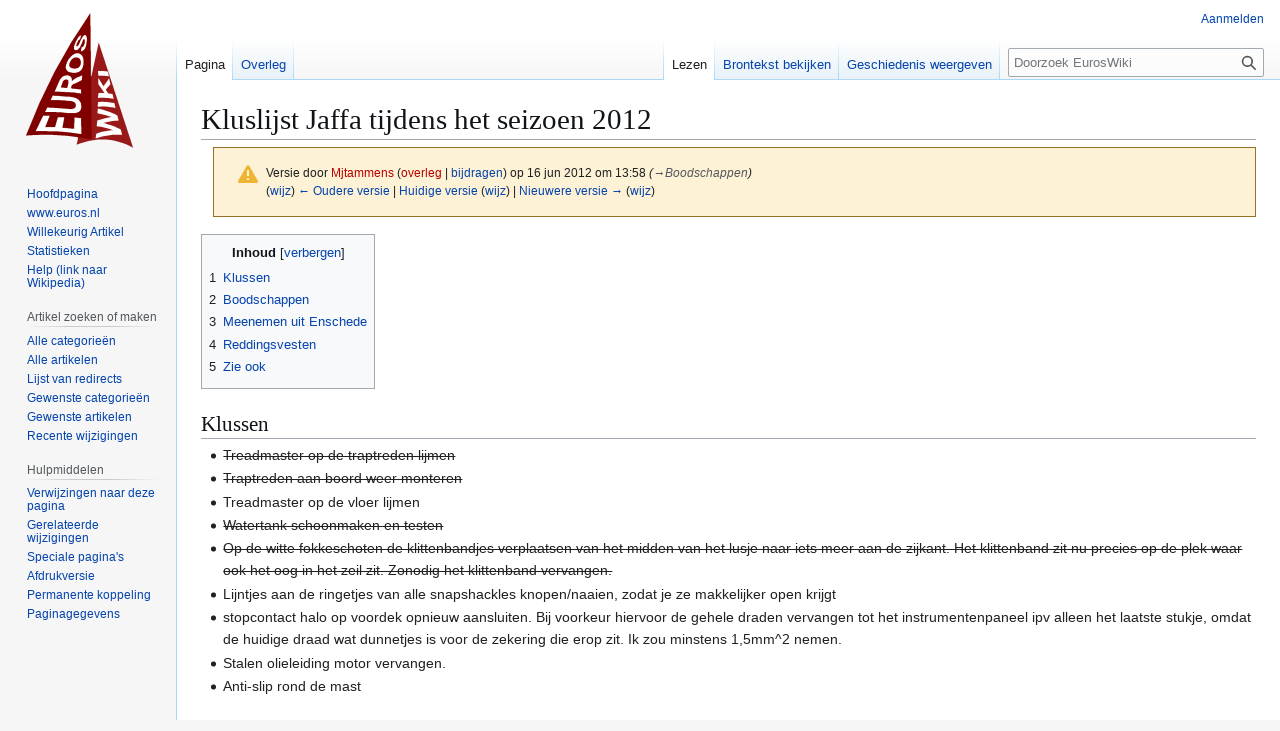

--- FILE ---
content_type: text/html; charset=UTF-8
request_url: https://www.euroszeilen.utwente.nl/euroswiki/index.php?title=Kluslijst_Jaffa_tijdens_het_seizoen_2012&oldid=11247
body_size: 6876
content:
<!DOCTYPE html>
<html class="client-nojs" lang="nl" dir="ltr">
<head>
<meta charset="UTF-8">
<title>Kluslijst Jaffa tijdens het seizoen 2012 - EurosWiki</title>
<script>(function(){var className="client-js";var cookie=document.cookie.match(/(?:^|; )euroszeilenmwclientpreferences=([^;]+)/);if(cookie){cookie[1].split('%2C').forEach(function(pref){className=className.replace(new RegExp('(^| )'+pref.replace(/-clientpref-\w+$|[^\w-]+/g,'')+'-clientpref-\\w+( |$)'),'$1'+pref+'$2');});}document.documentElement.className=className;}());RLCONF={"wgBreakFrames":false,"wgSeparatorTransformTable":[",\t.",".\t,"],"wgDigitTransformTable":["",""],"wgDefaultDateFormat":"dmy","wgMonthNames":["","januari","februari","maart","april","mei","juni","juli","augustus","september","oktober","november","december"],"wgRequestId":"8d226b5f1b6b1326b7fd29a1","wgCanonicalNamespace":"","wgCanonicalSpecialPageName":false,"wgNamespaceNumber":0,"wgPageName":"Kluslijst_Jaffa_tijdens_het_seizoen_2012","wgTitle":"Kluslijst Jaffa tijdens het seizoen 2012","wgCurRevisionId":11258,"wgRevisionId":11247,"wgArticleId":2534,"wgIsArticle":true,"wgIsRedirect":false,"wgAction":"view","wgUserName":null,"wgUserGroups":["*"],"wgCategories":["Jaffa","Kluswiki"],"wgPageViewLanguage":"nl","wgPageContentLanguage":"nl","wgPageContentModel":"wikitext","wgRelevantPageName":"Kluslijst_Jaffa_tijdens_het_seizoen_2012","wgRelevantArticleId":2534,"wgIsProbablyEditable":false,"wgRelevantPageIsProbablyEditable":false,"wgRestrictionEdit":[],"wgRestrictionMove":[],"wgCiteReferencePreviewsActive":true,"wgVisualEditor":{"pageLanguageCode":"nl","pageLanguageDir":"ltr","pageVariantFallbacks":"nl"},"wgEditSubmitButtonLabelPublish":false};
RLSTATE={"site.styles":"ready","user.styles":"ready","user":"ready","user.options":"loading","mediawiki.codex.messagebox.styles":"ready","mediawiki.action.styles":"ready","mediawiki.interface.helpers.styles":"ready","skins.vector.styles.legacy":"ready","ext.visualEditor.desktopArticleTarget.noscript":"ready"};RLPAGEMODULES=["site","mediawiki.page.ready","mediawiki.toc","skins.vector.legacy.js","ext.visualEditor.desktopArticleTarget.init","ext.visualEditor.targetLoader"];</script>
<script>(RLQ=window.RLQ||[]).push(function(){mw.loader.impl(function(){return["user.options@12s5i",function($,jQuery,require,module){mw.user.tokens.set({"patrolToken":"+\\","watchToken":"+\\","csrfToken":"+\\"});
}];});});</script>
<link rel="stylesheet" href="/euroswiki/load.php?lang=nl&amp;modules=ext.visualEditor.desktopArticleTarget.noscript%7Cmediawiki.action.styles%7Cmediawiki.codex.messagebox.styles%7Cmediawiki.interface.helpers.styles%7Cskins.vector.styles.legacy&amp;only=styles&amp;skin=vector">
<script async="" src="/euroswiki/load.php?lang=nl&amp;modules=startup&amp;only=scripts&amp;raw=1&amp;skin=vector"></script>
<meta name="ResourceLoaderDynamicStyles" content="">
<link rel="stylesheet" href="/euroswiki/load.php?lang=nl&amp;modules=site.styles&amp;only=styles&amp;skin=vector">
<meta name="generator" content="MediaWiki 1.43.1">
<meta name="robots" content="noindex,nofollow,max-image-preview:standard">
<meta name="format-detection" content="telephone=no">
<meta name="viewport" content="width=1120">
<link rel="search" type="application/opensearchdescription+xml" href="/euroswiki/rest.php/v1/search" title="EurosWiki (nl)">
<link rel="EditURI" type="application/rsd+xml" href="https://www.euroszeilen.utwente.nl/euroswiki/api.php?action=rsd">
<link rel="license" href="https://creativecommons.org/licenses/by-nc-sa/4.0/">
<link rel="alternate" type="application/atom+xml" title="EurosWiki Atom-feed" href="/euroswiki/index.php?title=Speciaal:RecenteWijzigingen&amp;feed=atom">
</head>
<body class="skin-vector-legacy mediawiki ltr sitedir-ltr mw-hide-empty-elt ns-0 ns-subject page-Kluslijst_Jaffa_tijdens_het_seizoen_2012 rootpage-Kluslijst_Jaffa_tijdens_het_seizoen_2012 skin-vector action-view"><div id="mw-page-base" class="noprint"></div>
<div id="mw-head-base" class="noprint"></div>
<div id="content" class="mw-body" role="main">
	<a id="top"></a>
	<div id="siteNotice"></div>
	<div class="mw-indicators">
	</div>
	<h1 id="firstHeading" class="firstHeading mw-first-heading"><span class="mw-page-title-main">Kluslijst Jaffa tijdens het seizoen 2012</span></h1>
	<div id="bodyContent" class="vector-body">
		<div id="siteSub" class="noprint">Uit EurosWiki</div>
		<div id="contentSub"><div id="mw-content-subtitle"><div class="cdx-message cdx-message--block cdx-message--warning mw-revision"><span class="cdx-message__icon"></span><div class="cdx-message__content"><div id="mw-revision-info">Versie door <a href="/euroswiki/index.php?title=Gebruiker:Mjtammens&amp;action=edit&amp;redlink=1" class="new mw-userlink" title="Gebruiker:Mjtammens (de pagina bestaat niet)" data-mw-revid="11247"><bdi>Mjtammens</bdi></a> <span class="mw-usertoollinks">(<a href="/euroswiki/index.php?title=Overleg_gebruiker:Mjtammens&amp;action=edit&amp;redlink=1" class="new mw-usertoollinks-talk" title="Overleg gebruiker:Mjtammens (de pagina bestaat niet)">overleg</a> | <a href="/wiki/Speciaal:Bijdragen/Mjtammens" class="mw-usertoollinks-contribs" title="Speciaal:Bijdragen/Mjtammens">bijdragen</a>)</span> op 16 jun 2012 om 13:58 <span class="comment">(<span class="autocomment"><a href="#Boodschappen">→<bdi dir="ltr">Boodschappen</bdi></a></span>)</span></div><div id="mw-revision-nav">(<a href="/euroswiki/index.php?title=Kluslijst_Jaffa_tijdens_het_seizoen_2012&amp;diff=prev&amp;oldid=11247" title="Kluslijst Jaffa tijdens het seizoen 2012">wijz</a>) <a href="/euroswiki/index.php?title=Kluslijst_Jaffa_tijdens_het_seizoen_2012&amp;direction=prev&amp;oldid=11247" title="Kluslijst Jaffa tijdens het seizoen 2012">← Oudere versie</a> | <a href="/wiki/Kluslijst_Jaffa_tijdens_het_seizoen_2012" title="Kluslijst Jaffa tijdens het seizoen 2012">Huidige versie</a> (<a href="/euroswiki/index.php?title=Kluslijst_Jaffa_tijdens_het_seizoen_2012&amp;diff=cur&amp;oldid=11247" title="Kluslijst Jaffa tijdens het seizoen 2012">wijz</a>) | <a href="/euroswiki/index.php?title=Kluslijst_Jaffa_tijdens_het_seizoen_2012&amp;direction=next&amp;oldid=11247" title="Kluslijst Jaffa tijdens het seizoen 2012">Nieuwere versie →</a> (<a href="/euroswiki/index.php?title=Kluslijst_Jaffa_tijdens_het_seizoen_2012&amp;diff=next&amp;oldid=11247" title="Kluslijst Jaffa tijdens het seizoen 2012">wijz</a>)</div></div></div></div></div>
		<div id="contentSub2"></div>
		
		<div id="jump-to-nav"></div>
		<a class="mw-jump-link" href="#mw-head">Naar navigatie springen</a>
		<a class="mw-jump-link" href="#searchInput">Naar zoeken springen</a>
		<div id="mw-content-text" class="mw-body-content"><div class="mw-content-ltr mw-parser-output" lang="nl" dir="ltr"><div id="toc" class="toc" role="navigation" aria-labelledby="mw-toc-heading"><input type="checkbox" role="button" id="toctogglecheckbox" class="toctogglecheckbox" style="display:none" /><div class="toctitle" lang="nl" dir="ltr"><h2 id="mw-toc-heading">Inhoud</h2><span class="toctogglespan"><label class="toctogglelabel" for="toctogglecheckbox"></label></span></div>
<ul>
<li class="toclevel-1 tocsection-1"><a href="#Klussen"><span class="tocnumber">1</span> <span class="toctext">Klussen</span></a></li>
<li class="toclevel-1 tocsection-2"><a href="#Boodschappen"><span class="tocnumber">2</span> <span class="toctext">Boodschappen</span></a></li>
<li class="toclevel-1 tocsection-3"><a href="#Meenemen_uit_Enschede"><span class="tocnumber">3</span> <span class="toctext">Meenemen uit Enschede</span></a></li>
<li class="toclevel-1 tocsection-4"><a href="#Reddingsvesten"><span class="tocnumber">4</span> <span class="toctext">Reddingsvesten</span></a></li>
<li class="toclevel-1 tocsection-5"><a href="#Zie_ook"><span class="tocnumber">5</span> <span class="toctext">Zie ook</span></a></li>
</ul>
</div>

<h2><span class="mw-headline" id="Klussen">Klussen</span></h2>
<ul><li><s>Treadmaster op de traptreden lijmen</s></li>
<li><s>Traptreden aan boord weer monteren</s></li>
<li>Treadmaster op de vloer lijmen</li>
<li><s>Watertank schoonmaken en testen</s></li>
<li><s>Op de witte fokkeschoten de klittenbandjes verplaatsen van het midden van het lusje naar iets meer aan de zijkant. Het klittenband zit nu precies op de plek waar ook het oog in het zeil zit. Zonodig het klittenband vervangen.</s></li>
<li>Lijntjes aan de ringetjes van alle snapshackles knopen/naaien, zodat je ze makkelijker open krijgt</li>
<li>stopcontact halo op voordek opnieuw aansluiten. Bij voorkeur hiervoor de gehele draden vervangen tot het instrumentenpaneel ipv alleen het laatste stukje, omdat de huidige draad wat dunnetjes is voor de zekering die erop zit. Ik zou minstens 1,5mm^2 nemen.</li>
<li>Stalen olieleiding motor vervangen.</li>
<li>Anti-slip rond de mast</li></ul>
<h2><span class="mw-headline" id="Boodschappen">Boodschappen</span></h2>
<ul><li>Stevige kledinghangers</li>
<li><s>Snapshackle voor de boomhijs</s></li>
<li><s>Blikopener</s></li>
<li><s>1,5mm^2 luidsprekersnoer 8 meter</s></li>
<li>Reeds Nautical Almanac (McMillan)?</li>
<li>Minder scherpe schuifjes voor het wasbord</li>
<li>Nieuwe breekpennen + splitpennen Suzuki bbm</li>
<li>Multimeter (scherm is kapot)</li></ul>
<h2><span class="mw-headline" id="Meenemen_uit_Enschede">Meenemen uit Enschede</span></h2>
<ul><li>Reddingsvlot</li>
<li>Bijboot</li>
<li>Motor voor de bijboot + benzinetank + 2-taktolie</li>
<li>Nieuwe huik</li>
<li><s>Watertank-schoonmaakmiddel</s> -&gt; afwasmiddel/allesreiniger gebruiken</li>
<li>Schuurmachines (excenter, P60 schuurpapier)</li>
<li>Epoxy + harder</li>
<li>Antislipverf/poeder</li></ul>
<h2><span class="mw-headline" id="Reddingsvesten">Reddingsvesten</span></h2>
<ul><li>1 reddingsvest uit de loods test + aan boord leggen</li>
<li>6 reddingsvesten die aan boord liggen nogmaals opblazen (bij voorkeur met de pomp van de bijboot i.v.m. vocht in de vesten)</li>
<li>zonodig vesten vervangen (door Plastimo 275N met Hammar patroon)</li>
<li>Geldigheidsdatum patronen controleren</li>
<li>Geldigheidsdatum reservepatronen controleren</li></ul>
<p>Alle vesten hebben een serienummer op een van de labels staan. Noteer dit bij het testen en zet de resultaten op de wiki. De vesten moeten na 24 uur nog hard zijn. 
<a rel="nofollow" class="external text" href="http://www.zvhety.nl/stamtafel/wetenswaardigheden/zelftest-reddingsvest-knrm">Zelftest Reddingsvest van de KNRM</a> Let op! Trek bij deze patronen niet aan het touwtje om het mechaniek te testen zoals beschreven staat in de voorgaande link. Om bij het CO2 patroon te komen moet je het Hammar patroon verwijderen. Dit is volgens mij niet strikt noodzakelijk (wel leerzaam, kijk wel even in de gebruiksaanwijzing). Controleer wel of het CO2 patroon nog goed vastgedraaid zit.
</p>
<h2><span class="mw-headline" id="Zie_ook">Zie ook</span></h2>
<ul><li><a href="/wiki/Grote_klussen_(Jaffa)" title="Grote klussen (Jaffa)">Grote klussen (Jaffa)</a></li>
<li><a href="/wiki/Jaffa_kluslijst_2011-2012" class="mw-redirect" title="Jaffa kluslijst 2011-2012">Jaffa kluslijst 2011-2012</a></li>
<li><a href="/wiki/Jaffa_kluslijst_tijdens_het_seizoen_2011" class="mw-redirect" title="Jaffa kluslijst tijdens het seizoen 2011">Jaffa kluslijst tijdens het seizoen 2011</a></li>
<li><a href="/wiki/Jaffa_kluslijst_2010-2011" class="mw-redirect" title="Jaffa kluslijst 2010-2011">Jaffa kluslijst 2010-2011</a></li>
<li><a href="/wiki/Zeezeilklaarmaken_2010" title="Zeezeilklaarmaken 2010">Zeezeilklaarmaken 2010</a></li>
<li><a href="/wiki/Jaffa_kluslijst_2009-2010" class="mw-redirect" title="Jaffa kluslijst 2009-2010">Jaffa kluslijst 2009-2010</a></li>
<li><a href="/wiki/Zeezeilklaarmaken_2008" title="Zeezeilklaarmaken 2008">Zeezeilklaarmaken 2008</a></li></ul>
<!-- 
NewPP limit report
Cached time: 20260129233438
Cache expiry: 86400
Reduced expiry: false
Complications: [show‐toc]
CPU time usage: 0.011 seconds
Real time usage: 0.012 seconds
Preprocessor visited node count: 14/1000000
Post‐expand include size: 0/2097152 bytes
Template argument size: 0/2097152 bytes
Highest expansion depth: 2/100
Expensive parser function count: 0/100
Unstrip recursion depth: 0/20
Unstrip post‐expand size: 0/5000000 bytes
-->
<!--
Transclusion expansion time report (%,ms,calls,template)
100.00%    0.000      1 -total
-->

<!-- Saved in RevisionOutputCache with key euroszeilen-mediawiki-:rcache:11247:dateformat=default and timestamp 20260129233438 and revision id 11247.
 -->
</div>
<div class="printfooter" data-nosnippet="">Overgenomen van "<a dir="ltr" href="https://www.euroszeilen.utwente.nl/euroswiki/index.php?title=Kluslijst_Jaffa_tijdens_het_seizoen_2012&amp;oldid=11247">https://www.euroszeilen.utwente.nl/euroswiki/index.php?title=Kluslijst_Jaffa_tijdens_het_seizoen_2012&amp;oldid=11247</a>"</div></div>
		<div id="catlinks" class="catlinks" data-mw="interface"><div id="mw-normal-catlinks" class="mw-normal-catlinks"><a href="/wiki/Speciaal:Categorie%C3%ABn" title="Speciaal:Categorieën">Categorieën</a>: <ul><li><a href="/wiki/Categorie:Jaffa" title="Categorie:Jaffa">Jaffa</a></li><li><a href="/wiki/Categorie:Kluswiki" title="Categorie:Kluswiki">Kluswiki</a></li></ul></div></div>
	</div>
</div>

<div id="mw-navigation">
	<h2>Navigatiemenu</h2>
	<div id="mw-head">
		
<nav id="p-personal" class="mw-portlet mw-portlet-personal vector-user-menu-legacy vector-menu" aria-labelledby="p-personal-label"  >
	<h3
		id="p-personal-label"
		
		class="vector-menu-heading "
	>
		<span class="vector-menu-heading-label">Persoonlijke hulpmiddelen</span>
	</h3>
	<div class="vector-menu-content">
		
		<ul class="vector-menu-content-list">
			
			<li id="pt-login" class="mw-list-item"><a href="/euroswiki/index.php?title=Speciaal:Aanmelden&amp;returnto=Kluslijst+Jaffa+tijdens+het+seizoen+2012&amp;returntoquery=oldid%3D11247" title="U wordt van harte uitgenodigd om aan te melden, maar dit is niet verplicht [o]" accesskey="o"><span>Aanmelden</span></a></li>
		</ul>
		
	</div>
</nav>

		<div id="left-navigation">
			
<nav id="p-namespaces" class="mw-portlet mw-portlet-namespaces vector-menu-tabs vector-menu-tabs-legacy vector-menu" aria-labelledby="p-namespaces-label"  >
	<h3
		id="p-namespaces-label"
		
		class="vector-menu-heading "
	>
		<span class="vector-menu-heading-label">Naamruimten</span>
	</h3>
	<div class="vector-menu-content">
		
		<ul class="vector-menu-content-list">
			
			<li id="ca-nstab-main" class="selected mw-list-item"><a href="/wiki/Kluslijst_Jaffa_tijdens_het_seizoen_2012" title="Inhoudspagina bekijken [c]" accesskey="c"><span>Pagina</span></a></li><li id="ca-talk" class="mw-list-item"><a href="/wiki/Overleg:Kluslijst_Jaffa_tijdens_het_seizoen_2012" rel="discussion" title="Overleg over deze pagina [t]" accesskey="t"><span>Overleg</span></a></li>
		</ul>
		
	</div>
</nav>

			
<nav id="p-variants" class="mw-portlet mw-portlet-variants emptyPortlet vector-menu-dropdown vector-menu" aria-labelledby="p-variants-label"  >
	<input type="checkbox"
		id="p-variants-checkbox"
		role="button"
		aria-haspopup="true"
		data-event-name="ui.dropdown-p-variants"
		class="vector-menu-checkbox"
		aria-labelledby="p-variants-label"
	>
	<label
		id="p-variants-label"
		
		class="vector-menu-heading "
	>
		<span class="vector-menu-heading-label">Nederlands</span>
	</label>
	<div class="vector-menu-content">
		
		<ul class="vector-menu-content-list">
			
			
		</ul>
		
	</div>
</nav>

		</div>
		<div id="right-navigation">
			
<nav id="p-views" class="mw-portlet mw-portlet-views vector-menu-tabs vector-menu-tabs-legacy vector-menu" aria-labelledby="p-views-label"  >
	<h3
		id="p-views-label"
		
		class="vector-menu-heading "
	>
		<span class="vector-menu-heading-label">Weergaven</span>
	</h3>
	<div class="vector-menu-content">
		
		<ul class="vector-menu-content-list">
			
			<li id="ca-view" class="selected mw-list-item"><a href="/wiki/Kluslijst_Jaffa_tijdens_het_seizoen_2012"><span>Lezen</span></a></li><li id="ca-viewsource" class="mw-list-item"><a href="/euroswiki/index.php?title=Kluslijst_Jaffa_tijdens_het_seizoen_2012&amp;action=edit&amp;oldid=11247" title="Deze pagina is beveiligd.&#10;U kunt wel de broncode bekijken. [e]" accesskey="e"><span>Brontekst bekijken</span></a></li><li id="ca-history" class="mw-list-item"><a href="/euroswiki/index.php?title=Kluslijst_Jaffa_tijdens_het_seizoen_2012&amp;action=history" title="Eerdere versies van deze pagina [h]" accesskey="h"><span>Geschiedenis weergeven</span></a></li>
		</ul>
		
	</div>
</nav>

			
<nav id="p-cactions" class="mw-portlet mw-portlet-cactions emptyPortlet vector-menu-dropdown vector-menu" aria-labelledby="p-cactions-label"  title="Meer opties" >
	<input type="checkbox"
		id="p-cactions-checkbox"
		role="button"
		aria-haspopup="true"
		data-event-name="ui.dropdown-p-cactions"
		class="vector-menu-checkbox"
		aria-labelledby="p-cactions-label"
	>
	<label
		id="p-cactions-label"
		
		class="vector-menu-heading "
	>
		<span class="vector-menu-heading-label">Meer</span>
	</label>
	<div class="vector-menu-content">
		
		<ul class="vector-menu-content-list">
			
			
		</ul>
		
	</div>
</nav>

			
<div id="p-search" role="search" class="vector-search-box-vue  vector-search-box-show-thumbnail vector-search-box-auto-expand-width vector-search-box">
	<h3 >Zoeken</h3>
	<form action="/euroswiki/index.php" id="searchform" class="vector-search-box-form">
		<div id="simpleSearch"
			class="vector-search-box-inner"
			 data-search-loc="header-navigation">
			<input class="vector-search-box-input"
				 type="search" name="search" placeholder="Doorzoek EurosWiki" aria-label="Doorzoek EurosWiki" autocapitalize="sentences" title="Doorzoek EurosWiki [f]" accesskey="f" id="searchInput"
			>
			<input type="hidden" name="title" value="Speciaal:Zoeken">
			<input id="mw-searchButton"
				 class="searchButton mw-fallbackSearchButton" type="submit" name="fulltext" title="Alle pagina&#039;s op deze tekst doorzoeken" value="Zoeken">
			<input id="searchButton"
				 class="searchButton" type="submit" name="go" title="Naar een pagina met deze naam gaan als deze bestaat" value="OK">
		</div>
	</form>
</div>

		</div>
	</div>
	
<div id="mw-panel" class="vector-legacy-sidebar">
	<div id="p-logo" role="banner">
		<a class="mw-wiki-logo" href="/wiki/Hoofdpagina"
			title="Naar de hoofdpagina gaan"></a>
	</div>
	
<nav id="p-Navigatie" class="mw-portlet mw-portlet-Navigatie vector-menu-portal portal vector-menu" aria-labelledby="p-Navigatie-label"  >
	<h3
		id="p-Navigatie-label"
		
		class="vector-menu-heading "
	>
		<span class="vector-menu-heading-label">Navigatie</span>
	</h3>
	<div class="vector-menu-content">
		
		<ul class="vector-menu-content-list">
			
			<li id="n-Hoofdpagina" class="mw-list-item"><a href="/wiki/Hoofdpagina"><span>Hoofdpagina</span></a></li><li id="n-www.euros.nl" class="mw-list-item"><a href="http://www.euroszeilen.utwente.nl" rel="nofollow"><span>www.euros.nl</span></a></li><li id="n-Willekeurig-Artikel" class="mw-list-item"><a href="/wiki/Speciaal:Willekeurig"><span>Willekeurig Artikel</span></a></li><li id="n-Statistieken" class="mw-list-item"><a href="/wiki/Speciaal:Statistieken"><span>Statistieken</span></a></li><li id="n-Help-(link-naar-Wikipedia)" class="mw-list-item"><a href="http://nl.wikipedia.org/wiki/Help:Wikipedia" rel="nofollow"><span>Help (link naar Wikipedia)</span></a></li>
		</ul>
		
	</div>
</nav>

	
<nav id="p-Artikel_zoeken_of_maken" class="mw-portlet mw-portlet-Artikel_zoeken_of_maken vector-menu-portal portal vector-menu" aria-labelledby="p-Artikel_zoeken_of_maken-label"  >
	<h3
		id="p-Artikel_zoeken_of_maken-label"
		
		class="vector-menu-heading "
	>
		<span class="vector-menu-heading-label">Artikel zoeken of maken</span>
	</h3>
	<div class="vector-menu-content">
		
		<ul class="vector-menu-content-list">
			
			<li id="n-Alle-categorieën" class="mw-list-item"><a href="/wiki/Speciaal:Categorie%C3%ABn"><span>Alle categorieën</span></a></li><li id="n-Alle-artikelen" class="mw-list-item"><a href="/wiki/Speciaal:AllePaginas"><span>Alle artikelen</span></a></li><li id="n-Lijst-van-redirects" class="mw-list-item"><a href="/wiki/Speciaal:Doorverwijzinglijst"><span>Lijst van redirects</span></a></li><li id="n-Gewenste-categorieën" class="mw-list-item"><a href="/wiki/Speciaal:GevraagdeCategorie%C3%ABn"><span>Gewenste categorieën</span></a></li><li id="n-Gewenste-artikelen" class="mw-list-item"><a href="/wiki/Gewenste_artikelen"><span>Gewenste artikelen</span></a></li><li id="n-Recente-wijzigingen" class="mw-list-item"><a href="/wiki/Speciaal:RecenteWijzigingen"><span>Recente wijzigingen</span></a></li>
		</ul>
		
	</div>
</nav>

<nav id="p-tb" class="mw-portlet mw-portlet-tb vector-menu-portal portal vector-menu" aria-labelledby="p-tb-label"  >
	<h3
		id="p-tb-label"
		
		class="vector-menu-heading "
	>
		<span class="vector-menu-heading-label">Hulpmiddelen</span>
	</h3>
	<div class="vector-menu-content">
		
		<ul class="vector-menu-content-list">
			
			<li id="t-whatlinkshere" class="mw-list-item"><a href="/wiki/Speciaal:VerwijzingenNaarHier/Kluslijst_Jaffa_tijdens_het_seizoen_2012" title="Lijst met alle pagina&#039;s die naar deze pagina verwijzen [j]" accesskey="j"><span>Verwijzingen naar deze pagina</span></a></li><li id="t-recentchangeslinked" class="mw-list-item"><a href="/wiki/Speciaal:RecenteWijzigingenGelinkt/Kluslijst_Jaffa_tijdens_het_seizoen_2012" rel="nofollow" title="Recente wijzigingen in pagina&#039;s waar deze pagina naar verwijst [k]" accesskey="k"><span>Gerelateerde wijzigingen</span></a></li><li id="t-specialpages" class="mw-list-item"><a href="/wiki/Speciaal:SpecialePaginas" title="Lijst met alle speciale pagina&#039;s [q]" accesskey="q"><span>Speciale pagina&#039;s</span></a></li><li id="t-print" class="mw-list-item"><a href="javascript:print();" rel="alternate" title="Printvriendelijke versie van deze pagina [p]" accesskey="p"><span>Afdrukversie</span></a></li><li id="t-permalink" class="mw-list-item"><a href="/euroswiki/index.php?title=Kluslijst_Jaffa_tijdens_het_seizoen_2012&amp;oldid=11247" title="Permanente koppeling naar deze versie van deze pagina"><span>Permanente koppeling</span></a></li><li id="t-info" class="mw-list-item"><a href="/euroswiki/index.php?title=Kluslijst_Jaffa_tijdens_het_seizoen_2012&amp;action=info" title="Meer informatie over deze pagina"><span>Paginagegevens</span></a></li>
		</ul>
		
	</div>
</nav>

	
</div>

</div>

<footer id="footer" class="mw-footer" >
	<ul id="footer-info">
	<li id="footer-info-lastmod"> Deze pagina is voor het laatst bewerkt op 16 jun 2012 om 13:58.</li>
	<li id="footer-info-copyright">De inhoud is beschikbaar onder de <a class="external" rel="nofollow" href="https://creativecommons.org/licenses/by-nc-sa/4.0/">Creative Commons Attribution-NonCommercial-ShareAlike</a> tenzij anders aangegeven.</li>
</ul>

	<ul id="footer-places">
	<li id="footer-places-privacy"><a href="/wiki/EurosWiki:Privacybeleid">Privacybeleid</a></li>
	<li id="footer-places-about"><a href="/wiki/EurosWiki:Over">Over EurosWiki</a></li>
	<li id="footer-places-disclaimers"><a href="/wiki/EurosWiki:Algemene_disclaimer">Disclaimers</a></li>
</ul>

	<ul id="footer-icons" class="noprint">
	<li id="footer-copyrightico"><a href="https://creativecommons.org/licenses/by-nc-sa/4.0/" class="cdx-button cdx-button--fake-button cdx-button--size-large cdx-button--fake-button--enabled"><img src="/euroswiki/resources/assets/licenses/cc-by-nc-sa.png" alt="Creative Commons Attribution-NonCommercial-ShareAlike" width="88" height="31" loading="lazy"></a></li>
	<li id="footer-poweredbyico"><a href="https://www.mediawiki.org/" class="cdx-button cdx-button--fake-button cdx-button--size-large cdx-button--fake-button--enabled"><img src="/euroswiki/resources/assets/poweredby_mediawiki.svg" alt="Powered by MediaWiki" width="88" height="31" loading="lazy"></a></li>
</ul>

</footer>

<script>(RLQ=window.RLQ||[]).push(function(){mw.config.set({"wgBackendResponseTime":498,"wgPageParseReport":{"limitreport":{"cputime":"0.011","walltime":"0.012","ppvisitednodes":{"value":14,"limit":1000000},"postexpandincludesize":{"value":0,"limit":2097152},"templateargumentsize":{"value":0,"limit":2097152},"expansiondepth":{"value":2,"limit":100},"expensivefunctioncount":{"value":0,"limit":100},"unstrip-depth":{"value":0,"limit":20},"unstrip-size":{"value":0,"limit":5000000},"timingprofile":["100.00%    0.000      1 -total"]},"cachereport":{"timestamp":"20260129233438","ttl":86400,"transientcontent":false}}});});</script>
</body>
</html>

--- FILE ---
content_type: text/javascript; charset=utf-8
request_url: https://www.euroszeilen.utwente.nl/euroswiki/load.php?lang=nl&modules=jquery%2Csite%7Cjquery.client%2CtextSelection%7Cmediawiki.String%2CTitle%2Capi%2Cbase%2Ccldr%2Ccookie%2CjqueryMsg%2Clanguage%2Cstorage%2Ctoc%2Cuser%2Cutil%7Cmediawiki.editfont.styles%7Cmediawiki.libs.pluralruleparser%7Cmediawiki.page.ready%7Cskins.vector.legacy.js&skin=vector&version=13cu0
body_size: 83621
content:
mw.loader.impl(function(){return["jquery@xt2am",function($,jQuery,require,module){(function(global,factory){"use strict";if(typeof module==="object"&&typeof module.exports==="object"){module.exports=global.document?factory(global,true):function(w){if(!w.document){throw new Error("jQuery requires a window with a document");}return factory(w);};}else{factory(global);}})(typeof window!=="undefined"?window:this,function(window,noGlobal){"use strict";var arr=[];var getProto=Object.getPrototypeOf;var slice=arr.slice;var flat=arr.flat?function(array){return arr.flat.call(array);}:function(array){return arr.concat.apply([],array);};var push=arr.push;var indexOf=arr.indexOf;var class2type={};var toString=class2type.toString;var hasOwn=class2type.hasOwnProperty;var fnToString=hasOwn.toString;var ObjectFunctionString=fnToString.call(Object);var support={};var isFunction=function isFunction(obj){return typeof obj==="function"&&typeof obj.nodeType!=="number"&&typeof obj.item!=="function";};var isWindow=function isWindow(obj){return obj!=null&&obj===obj.window;};var document=window.document;
var preservedScriptAttributes={type:true,src:true,nonce:true,noModule:true};function DOMEval(code,node,doc){doc=doc||document;var i,val,script=doc.createElement("script");script.text=code;if(node){for(i in preservedScriptAttributes){val=node[i]||node.getAttribute&&node.getAttribute(i);if(val){script.setAttribute(i,val);}}}doc.head.appendChild(script).parentNode.removeChild(script);}function toType(obj){if(obj==null){return obj+"";}return typeof obj==="object"||typeof obj==="function"?class2type[toString.call(obj)]||"object":typeof obj;}var version="3.7.1",rhtmlSuffix=/HTML$/i,jQuery=function(selector,context){return new jQuery.fn.init(selector,context);};jQuery.fn=jQuery.prototype={jquery:version,constructor:jQuery,length:0,toArray:function(){return slice.call(this);},get:function(num){if(num==null){return slice.call(this);}return num<0?this[num+this.length]:this[num];},pushStack:function(elems){var ret=jQuery.merge(this.constructor(),elems);ret.prevObject=this;return ret;},each:function(callback){
return jQuery.each(this,callback);},map:function(callback){return this.pushStack(jQuery.map(this,function(elem,i){return callback.call(elem,i,elem);}));},slice:function(){return this.pushStack(slice.apply(this,arguments));},first:function(){return this.eq(0);},last:function(){return this.eq(-1);},even:function(){return this.pushStack(jQuery.grep(this,function(_elem,i){return(i+1)%2;}));},odd:function(){return this.pushStack(jQuery.grep(this,function(_elem,i){return i%2;}));},eq:function(i){var len=this.length,j=+i+(i<0?len:0);return this.pushStack(j>=0&&j<len?[this[j]]:[]);},end:function(){return this.prevObject||this.constructor();},push:push,sort:arr.sort,splice:arr.splice};jQuery.extend=jQuery.fn.extend=function(){var options,name,src,copy,copyIsArray,clone,target=arguments[0]||{},i=1,length=arguments.length,deep=false;if(typeof target==="boolean"){deep=target;target=arguments[i]||{};i++;}if(typeof target!=="object"&&!isFunction(target)){target={};}if(i===length){target=this;i--;}
for(;i<length;i++){if((options=arguments[i])!=null){for(name in options){copy=options[name];if(name==="__proto__"||target===copy){continue;}if(deep&&copy&&(jQuery.isPlainObject(copy)||(copyIsArray=Array.isArray(copy)))){src=target[name];if(copyIsArray&&!Array.isArray(src)){clone=[];}else if(!copyIsArray&&!jQuery.isPlainObject(src)){clone={};}else{clone=src;}copyIsArray=false;target[name]=jQuery.extend(deep,clone,copy);}else if(copy!==undefined){target[name]=copy;}}}}return target;};jQuery.extend({expando:"jQuery"+(version+Math.random()).replace(/\D/g,""),isReady:true,error:function(msg){throw new Error(msg);},noop:function(){},isPlainObject:function(obj){var proto,Ctor;if(!obj||toString.call(obj)!=="[object Object]"){return false;}proto=getProto(obj);if(!proto){return true;}Ctor=hasOwn.call(proto,"constructor")&&proto.constructor;return typeof Ctor==="function"&&fnToString.call(Ctor)===ObjectFunctionString;},isEmptyObject:function(obj){var name;for(name in obj){return false;}return true;
},globalEval:function(code,options,doc){DOMEval(code,{nonce:options&&options.nonce},doc);},each:function(obj,callback){var length,i=0;if(isArrayLike(obj)){length=obj.length;for(;i<length;i++){if(callback.call(obj[i],i,obj[i])===false){break;}}}else{for(i in obj){if(callback.call(obj[i],i,obj[i])===false){break;}}}return obj;},text:function(elem){var node,ret="",i=0,nodeType=elem.nodeType;if(!nodeType){while((node=elem[i++])){ret+=jQuery.text(node);}}if(nodeType===1||nodeType===11){return elem.textContent;}if(nodeType===9){return elem.documentElement.textContent;}if(nodeType===3||nodeType===4){return elem.nodeValue;}return ret;},makeArray:function(arr,results){var ret=results||[];if(arr!=null){if(isArrayLike(Object(arr))){jQuery.merge(ret,typeof arr==="string"?[arr]:arr);}else{push.call(ret,arr);}}return ret;},inArray:function(elem,arr,i){return arr==null?-1:indexOf.call(arr,elem,i);},isXMLDoc:function(elem){var namespace=elem&&elem.namespaceURI,docElem=elem&&(elem.ownerDocument||elem).documentElement;
return!rhtmlSuffix.test(namespace||docElem&&docElem.nodeName||"HTML");},merge:function(first,second){var len=+second.length,j=0,i=first.length;for(;j<len;j++){first[i++]=second[j];}first.length=i;return first;},grep:function(elems,callback,invert){var callbackInverse,matches=[],i=0,length=elems.length,callbackExpect=!invert;for(;i<length;i++){callbackInverse=!callback(elems[i],i);if(callbackInverse!==callbackExpect){matches.push(elems[i]);}}return matches;},map:function(elems,callback,arg){var length,value,i=0,ret=[];if(isArrayLike(elems)){length=elems.length;for(;i<length;i++){value=callback(elems[i],i,arg);if(value!=null){ret.push(value);}}}else{for(i in elems){value=callback(elems[i],i,arg);if(value!=null){ret.push(value);}}}return flat(ret);},guid:1,support:support});if(typeof Symbol==="function"){jQuery.fn[Symbol.iterator]=arr[Symbol.iterator];}jQuery.each("Boolean Number String Function Array Date RegExp Object Error Symbol".split(" "),function(_i,name){class2type["[object "+name+"]"]=name.toLowerCase();
});function isArrayLike(obj){var length=!!obj&&"length"in obj&&obj.length,type=toType(obj);if(isFunction(obj)||isWindow(obj)){return false;}return type==="array"||length===0||typeof length==="number"&&length>0&&(length-1)in obj;}function nodeName(elem,name){return elem.nodeName&&elem.nodeName.toLowerCase()===name.toLowerCase();}var pop=arr.pop;var sort=arr.sort;var splice=arr.splice;var whitespace="[\\x20\\t\\r\\n\\f]";var rtrimCSS=new RegExp("^"+whitespace+"+|((?:^|[^\\\\])(?:\\\\.)*)"+whitespace+"+$","g");jQuery.contains=function(a,b){var bup=b&&b.parentNode;return a===bup||!!(bup&&bup.nodeType===1&&(a.contains?a.contains(bup):a.compareDocumentPosition&&a.compareDocumentPosition(bup)&16));};var rcssescape=/([\0-\x1f\x7f]|^-?\d)|^-$|[^\x80-\uFFFF\w-]/g;function fcssescape(ch,asCodePoint){if(asCodePoint){if(ch==="\0"){return"\uFFFD";}return ch.slice(0,-1)+"\\"+ch.charCodeAt(ch.length-1).toString(16)+" ";}return"\\"+ch;}jQuery.escapeSelector=function(sel){return(sel+"").replace(rcssescape,fcssescape);
};var preferredDoc=document,pushNative=push;(function(){var i,Expr,outermostContext,sortInput,hasDuplicate,push=pushNative,document,documentElement,documentIsHTML,rbuggyQSA,matches,expando=jQuery.expando,dirruns=0,done=0,classCache=createCache(),tokenCache=createCache(),compilerCache=createCache(),nonnativeSelectorCache=createCache(),sortOrder=function(a,b){if(a===b){hasDuplicate=true;}return 0;},booleans="checked|selected|async|autofocus|autoplay|controls|defer|disabled|hidden|ismap|"+"loop|multiple|open|readonly|required|scoped",identifier="(?:\\\\[\\da-fA-F]{1,6}"+whitespace+"?|\\\\[^\\r\\n\\f]|[\\w-]|[^\0-\\x7f])+",attributes="\\["+whitespace+"*("+identifier+")(?:"+whitespace+"*([*^$|!~]?=)"+whitespace+"*(?:'((?:\\\\.|[^\\\\'])*)'|\"((?:\\\\.|[^\\\\\"])*)\"|("+identifier+"))|)"+whitespace+"*\\]",pseudos=":("+identifier+")(?:\\(("+"('((?:\\\\.|[^\\\\'])*)'|\"((?:\\\\.|[^\\\\\"])*)\")|"+"((?:\\\\.|[^\\\\()[\\]]|"+attributes+")*)|"+".*"+")\\)|)",rwhitespace=new RegExp(whitespace+"+","g"),
rcomma=new RegExp("^"+whitespace+"*,"+whitespace+"*"),rleadingCombinator=new RegExp("^"+whitespace+"*([>+~]|"+whitespace+")"+whitespace+"*"),rdescend=new RegExp(whitespace+"|>"),rpseudo=new RegExp(pseudos),ridentifier=new RegExp("^"+identifier+"$"),matchExpr={ID:new RegExp("^#("+identifier+")"),CLASS:new RegExp("^\\.("+identifier+")"),TAG:new RegExp("^("+identifier+"|[*])"),ATTR:new RegExp("^"+attributes),PSEUDO:new RegExp("^"+pseudos),CHILD:new RegExp("^:(only|first|last|nth|nth-last)-(child|of-type)(?:\\("+whitespace+"*(even|odd|(([+-]|)(\\d*)n|)"+whitespace+"*(?:([+-]|)"+whitespace+"*(\\d+)|))"+whitespace+"*\\)|)","i"),bool:new RegExp("^(?:"+booleans+")$","i"),needsContext:new RegExp("^"+whitespace+"*[>+~]|:(even|odd|eq|gt|lt|nth|first|last)(?:\\("+whitespace+"*((?:-\\d)?\\d*)"+whitespace+"*\\)|)(?=[^-]|$)","i")},rinputs=/^(?:input|select|textarea|button)$/i,rheader=/^h\d$/i,rquickExpr=/^(?:#([\w-]+)|(\w+)|\.([\w-]+))$/,rsibling=/[+~]/,runescape=new RegExp("\\\\[\\da-fA-F]{1,6}"+whitespace+
"?|\\\\([^\\r\\n\\f])","g"),funescape=function(escape,nonHex){var high="0x"+escape.slice(1)-0x10000;if(nonHex){return nonHex;}return high<0?String.fromCharCode(high+0x10000):String.fromCharCode(high>>10|0xD800,high&0x3FF|0xDC00);},unloadHandler=function(){setDocument();},inDisabledFieldset=addCombinator(function(elem){return elem.disabled===true&&nodeName(elem,"fieldset");},{dir:"parentNode",next:"legend"});function safeActiveElement(){try{return document.activeElement;}catch(err){}}try{push.apply((arr=slice.call(preferredDoc.childNodes)),preferredDoc.childNodes);arr[preferredDoc.childNodes.length].nodeType;}catch(e){push={apply:function(target,els){pushNative.apply(target,slice.call(els));},call:function(target){pushNative.apply(target,slice.call(arguments,1));}};}function find(selector,context,results,seed){var m,i,elem,nid,match,groups,newSelector,newContext=context&&context.ownerDocument,nodeType=context?context.nodeType:9;results=results||[];if(typeof selector!=="string"||!selector||
nodeType!==1&&nodeType!==9&&nodeType!==11){return results;}if(!seed){setDocument(context);context=context||document;if(documentIsHTML){if(nodeType!==11&&(match=rquickExpr.exec(selector))){if((m=match[1])){if(nodeType===9){if((elem=context.getElementById(m))){if(elem.id===m){push.call(results,elem);return results;}}else{return results;}}else{if(newContext&&(elem=newContext.getElementById(m))&&find.contains(context,elem)&&elem.id===m){push.call(results,elem);return results;}}}else if(match[2]){push.apply(results,context.getElementsByTagName(selector));return results;}else if((m=match[3])&&context.getElementsByClassName){push.apply(results,context.getElementsByClassName(m));return results;}}if(!nonnativeSelectorCache[selector+" "]&&(!rbuggyQSA||!rbuggyQSA.test(selector))){newSelector=selector;newContext=context;if(nodeType===1&&(rdescend.test(selector)||rleadingCombinator.test(selector))){newContext=rsibling.test(selector)&&testContext(context.parentNode)||context;if(newContext!=context||!support.scope){
if((nid=context.getAttribute("id"))){nid=jQuery.escapeSelector(nid);}else{context.setAttribute("id",(nid=expando));}}groups=tokenize(selector);i=groups.length;while(i--){groups[i]=(nid?"#"+nid:":scope")+" "+toSelector(groups[i]);}newSelector=groups.join(",");}try{push.apply(results,newContext.querySelectorAll(newSelector));return results;}catch(qsaError){nonnativeSelectorCache(selector,true);}finally{if(nid===expando){context.removeAttribute("id");}}}}}return select(selector.replace(rtrimCSS,"$1"),context,results,seed);}function createCache(){var keys=[];function cache(key,value){if(keys.push(key+" ")>Expr.cacheLength){delete cache[keys.shift()];}return(cache[key+" "]=value);}return cache;}function markFunction(fn){fn[expando]=true;return fn;}function assert(fn){var el=document.createElement("fieldset");try{return!!fn(el);}catch(e){return false;}finally{if(el.parentNode){el.parentNode.removeChild(el);}el=null;}}function createInputPseudo(type){return function(elem){return nodeName(elem,"input")&&elem.type===type;
};}function createButtonPseudo(type){return function(elem){return(nodeName(elem,"input")||nodeName(elem,"button"))&&elem.type===type;};}function createDisabledPseudo(disabled){return function(elem){if("form"in elem){if(elem.parentNode&&elem.disabled===false){if("label"in elem){if("label"in elem.parentNode){return elem.parentNode.disabled===disabled;}else{return elem.disabled===disabled;}}return elem.isDisabled===disabled||elem.isDisabled!==!disabled&&inDisabledFieldset(elem)===disabled;}return elem.disabled===disabled;}else if("label"in elem){return elem.disabled===disabled;}return false;};}function createPositionalPseudo(fn){return markFunction(function(argument){argument=+argument;return markFunction(function(seed,matches){var j,matchIndexes=fn([],seed.length,argument),i=matchIndexes.length;while(i--){if(seed[(j=matchIndexes[i])]){seed[j]=!(matches[j]=seed[j]);}}});});}function testContext(context){return context&&typeof context.getElementsByTagName!=="undefined"&&context;}function setDocument(node){
var subWindow,doc=node?node.ownerDocument||node:preferredDoc;if(doc==document||doc.nodeType!==9||!doc.documentElement){return document;}document=doc;documentElement=document.documentElement;documentIsHTML=!jQuery.isXMLDoc(document);matches=documentElement.matches||documentElement.webkitMatchesSelector||documentElement.msMatchesSelector;if(documentElement.msMatchesSelector&&preferredDoc!=document&&(subWindow=document.defaultView)&&subWindow.top!==subWindow){subWindow.addEventListener("unload",unloadHandler);}support.getById=assert(function(el){documentElement.appendChild(el).id=jQuery.expando;return!document.getElementsByName||!document.getElementsByName(jQuery.expando).length;});support.disconnectedMatch=assert(function(el){return matches.call(el,"*");});support.scope=assert(function(){return document.querySelectorAll(":scope");});support.cssHas=assert(function(){try{document.querySelector(":has(*,:jqfake)");return false;}catch(e){return true;}});if(support.getById){Expr.filter.ID=function(id){
var attrId=id.replace(runescape,funescape);return function(elem){return elem.getAttribute("id")===attrId;};};Expr.find.ID=function(id,context){if(typeof context.getElementById!=="undefined"&&documentIsHTML){var elem=context.getElementById(id);return elem?[elem]:[];}};}else{Expr.filter.ID=function(id){var attrId=id.replace(runescape,funescape);return function(elem){var node=typeof elem.getAttributeNode!=="undefined"&&elem.getAttributeNode("id");return node&&node.value===attrId;};};Expr.find.ID=function(id,context){if(typeof context.getElementById!=="undefined"&&documentIsHTML){var node,i,elems,elem=context.getElementById(id);if(elem){node=elem.getAttributeNode("id");if(node&&node.value===id){return[elem];}elems=context.getElementsByName(id);i=0;while((elem=elems[i++])){node=elem.getAttributeNode("id");if(node&&node.value===id){return[elem];}}}return[];}};}Expr.find.TAG=function(tag,context){if(typeof context.getElementsByTagName!=="undefined"){return context.getElementsByTagName(tag);}else{
return context.querySelectorAll(tag);}};Expr.find.CLASS=function(className,context){if(typeof context.getElementsByClassName!=="undefined"&&documentIsHTML){return context.getElementsByClassName(className);}};rbuggyQSA=[];assert(function(el){var input;documentElement.appendChild(el).innerHTML="<a id='"+expando+"' href='' disabled='disabled'></a>"+"<select id='"+expando+"-\r\\' disabled='disabled'>"+"<option selected=''></option></select>";if(!el.querySelectorAll("[selected]").length){rbuggyQSA.push("\\["+whitespace+"*(?:value|"+booleans+")");}if(!el.querySelectorAll("[id~="+expando+"-]").length){rbuggyQSA.push("~=");}if(!el.querySelectorAll("a#"+expando+"+*").length){rbuggyQSA.push(".#.+[+~]");}if(!el.querySelectorAll(":checked").length){rbuggyQSA.push(":checked");}input=document.createElement("input");input.setAttribute("type","hidden");el.appendChild(input).setAttribute("name","D");documentElement.appendChild(el).disabled=true;if(el.querySelectorAll(":disabled").length!==2){rbuggyQSA.push(":enabled",":disabled");
}input=document.createElement("input");input.setAttribute("name","");el.appendChild(input);if(!el.querySelectorAll("[name='']").length){rbuggyQSA.push("\\["+whitespace+"*name"+whitespace+"*="+whitespace+"*(?:''|\"\")");}});if(!support.cssHas){rbuggyQSA.push(":has");}rbuggyQSA=rbuggyQSA.length&&new RegExp(rbuggyQSA.join("|"));sortOrder=function(a,b){if(a===b){hasDuplicate=true;return 0;}var compare=!a.compareDocumentPosition-!b.compareDocumentPosition;if(compare){return compare;}compare=(a.ownerDocument||a)==(b.ownerDocument||b)?a.compareDocumentPosition(b):1;if(compare&1||(!support.sortDetached&&b.compareDocumentPosition(a)===compare)){if(a===document||a.ownerDocument==preferredDoc&&find.contains(preferredDoc,a)){return-1;}if(b===document||b.ownerDocument==preferredDoc&&find.contains(preferredDoc,b)){return 1;}return sortInput?(indexOf.call(sortInput,a)-indexOf.call(sortInput,b)):0;}return compare&4?-1:1;};return document;}find.matches=function(expr,elements){return find(expr,null,null,elements);
};find.matchesSelector=function(elem,expr){setDocument(elem);if(documentIsHTML&&!nonnativeSelectorCache[expr+" "]&&(!rbuggyQSA||!rbuggyQSA.test(expr))){try{var ret=matches.call(elem,expr);if(ret||support.disconnectedMatch||elem.document&&elem.document.nodeType!==11){return ret;}}catch(e){nonnativeSelectorCache(expr,true);}}return find(expr,document,null,[elem]).length>0;};find.contains=function(context,elem){if((context.ownerDocument||context)!=document){setDocument(context);}return jQuery.contains(context,elem);};find.attr=function(elem,name){if((elem.ownerDocument||elem)!=document){setDocument(elem);}var fn=Expr.attrHandle[name.toLowerCase()],val=fn&&hasOwn.call(Expr.attrHandle,name.toLowerCase())?fn(elem,name,!documentIsHTML):undefined;if(val!==undefined){return val;}return elem.getAttribute(name);};find.error=function(msg){throw new Error("Syntax error, unrecognized expression: "+msg);};jQuery.uniqueSort=function(results){var elem,duplicates=[],j=0,i=0;hasDuplicate=!support.sortStable;
sortInput=!support.sortStable&&slice.call(results,0);sort.call(results,sortOrder);if(hasDuplicate){while((elem=results[i++])){if(elem===results[i]){j=duplicates.push(i);}}while(j--){splice.call(results,duplicates[j],1);}}sortInput=null;return results;};jQuery.fn.uniqueSort=function(){return this.pushStack(jQuery.uniqueSort(slice.apply(this)));};Expr=jQuery.expr={cacheLength:50,createPseudo:markFunction,match:matchExpr,attrHandle:{},find:{},relative:{">":{dir:"parentNode",first:true}," ":{dir:"parentNode"},"+":{dir:"previousSibling",first:true},"~":{dir:"previousSibling"}},preFilter:{ATTR:function(match){match[1]=match[1].replace(runescape,funescape);match[3]=(match[3]||match[4]||match[5]||"").replace(runescape,funescape);if(match[2]==="~="){match[3]=" "+match[3]+" ";}return match.slice(0,4);},CHILD:function(match){match[1]=match[1].toLowerCase();if(match[1].slice(0,3)==="nth"){if(!match[3]){find.error(match[0]);}match[4]=+(match[4]?match[5]+(match[6]||1):2*(match[3]==="even"||match[3]==="odd")
);match[5]=+((match[7]+match[8])||match[3]==="odd");}else if(match[3]){find.error(match[0]);}return match;},PSEUDO:function(match){var excess,unquoted=!match[6]&&match[2];if(matchExpr.CHILD.test(match[0])){return null;}if(match[3]){match[2]=match[4]||match[5]||"";}else if(unquoted&&rpseudo.test(unquoted)&&(excess=tokenize(unquoted,true))&&(excess=unquoted.indexOf(")",unquoted.length-excess)-unquoted.length)){match[0]=match[0].slice(0,excess);match[2]=unquoted.slice(0,excess);}return match.slice(0,3);}},filter:{TAG:function(nodeNameSelector){var expectedNodeName=nodeNameSelector.replace(runescape,funescape).toLowerCase();return nodeNameSelector==="*"?function(){return true;}:function(elem){return nodeName(elem,expectedNodeName);};},CLASS:function(className){var pattern=classCache[className+" "];return pattern||(pattern=new RegExp("(^|"+whitespace+")"+className+"("+whitespace+"|$)"))&&classCache(className,function(elem){return pattern.test(typeof elem.className==="string"&&elem.className||
typeof elem.getAttribute!=="undefined"&&elem.getAttribute("class")||"");});},ATTR:function(name,operator,check){return function(elem){var result=find.attr(elem,name);if(result==null){return operator==="!=";}if(!operator){return true;}result+="";if(operator==="="){return result===check;}if(operator==="!="){return result!==check;}if(operator==="^="){return check&&result.indexOf(check)===0;}if(operator==="*="){return check&&result.indexOf(check)>-1;}if(operator==="$="){return check&&result.slice(-check.length)===check;}if(operator==="~="){return(" "+result.replace(rwhitespace," ")+" ").indexOf(check)>-1;}if(operator==="|="){return result===check||result.slice(0,check.length+1)===check+"-";}return false;};},CHILD:function(type,what,_argument,first,last){var simple=type.slice(0,3)!=="nth",forward=type.slice(-4)!=="last",ofType=what==="of-type";return first===1&&last===0?function(elem){return!!elem.parentNode;}:function(elem,_context,xml){var cache,outerCache,node,nodeIndex,start,dir=simple!==forward?"nextSibling":"previousSibling",
parent=elem.parentNode,name=ofType&&elem.nodeName.toLowerCase(),useCache=!xml&&!ofType,diff=false;if(parent){if(simple){while(dir){node=elem;while((node=node[dir])){if(ofType?nodeName(node,name):node.nodeType===1){return false;}}start=dir=type==="only"&&!start&&"nextSibling";}return true;}start=[forward?parent.firstChild:parent.lastChild];if(forward&&useCache){outerCache=parent[expando]||(parent[expando]={});cache=outerCache[type]||[];nodeIndex=cache[0]===dirruns&&cache[1];diff=nodeIndex&&cache[2];node=nodeIndex&&parent.childNodes[nodeIndex];while((node=++nodeIndex&&node&&node[dir]||(diff=nodeIndex=0)||start.pop())){if(node.nodeType===1&&++diff&&node===elem){outerCache[type]=[dirruns,nodeIndex,diff];break;}}}else{if(useCache){outerCache=elem[expando]||(elem[expando]={});cache=outerCache[type]||[];nodeIndex=cache[0]===dirruns&&cache[1];diff=nodeIndex;}if(diff===false){while((node=++nodeIndex&&node&&node[dir]||(diff=nodeIndex=0)||start.pop())){if((ofType?nodeName(node,name):node.nodeType===1)&&++diff){
if(useCache){outerCache=node[expando]||(node[expando]={});outerCache[type]=[dirruns,diff];}if(node===elem){break;}}}}}diff-=last;return diff===first||(diff%first===0&&diff/first>=0);}};},PSEUDO:function(pseudo,argument){var args,fn=Expr.pseudos[pseudo]||Expr.setFilters[pseudo.toLowerCase()]||find.error("unsupported pseudo: "+pseudo);if(fn[expando]){return fn(argument);}if(fn.length>1){args=[pseudo,pseudo,"",argument];return Expr.setFilters.hasOwnProperty(pseudo.toLowerCase())?markFunction(function(seed,matches){var idx,matched=fn(seed,argument),i=matched.length;while(i--){idx=indexOf.call(seed,matched[i]);seed[idx]=!(matches[idx]=matched[i]);}}):function(elem){return fn(elem,0,args);};}return fn;}},pseudos:{not:markFunction(function(selector){var input=[],results=[],matcher=compile(selector.replace(rtrimCSS,"$1"));return matcher[expando]?markFunction(function(seed,matches,_context,xml){var elem,unmatched=matcher(seed,null,xml,[]),i=seed.length;while(i--){if((elem=unmatched[i])){seed[i]=!(matches[i]=elem);
}}}):function(elem,_context,xml){input[0]=elem;matcher(input,null,xml,results);input[0]=null;return!results.pop();};}),has:markFunction(function(selector){return function(elem){return find(selector,elem).length>0;};}),contains:markFunction(function(text){text=text.replace(runescape,funescape);return function(elem){return(elem.textContent||jQuery.text(elem)).indexOf(text)>-1;};}),lang:markFunction(function(lang){if(!ridentifier.test(lang||"")){find.error("unsupported lang: "+lang);}lang=lang.replace(runescape,funescape).toLowerCase();return function(elem){var elemLang;do{if((elemLang=documentIsHTML?elem.lang:elem.getAttribute("xml:lang")||elem.getAttribute("lang"))){elemLang=elemLang.toLowerCase();return elemLang===lang||elemLang.indexOf(lang+"-")===0;}}while((elem=elem.parentNode)&&elem.nodeType===1);return false;};}),target:function(elem){var hash=window.location&&window.location.hash;return hash&&hash.slice(1)===elem.id;},root:function(elem){return elem===documentElement;},focus:function(elem){
return elem===safeActiveElement()&&document.hasFocus()&&!!(elem.type||elem.href||~elem.tabIndex);},enabled:createDisabledPseudo(false),disabled:createDisabledPseudo(true),checked:function(elem){return(nodeName(elem,"input")&&!!elem.checked)||(nodeName(elem,"option")&&!!elem.selected);},selected:function(elem){if(elem.parentNode){elem.parentNode.selectedIndex;}return elem.selected===true;},empty:function(elem){for(elem=elem.firstChild;elem;elem=elem.nextSibling){if(elem.nodeType<6){return false;}}return true;},parent:function(elem){return!Expr.pseudos.empty(elem);},header:function(elem){return rheader.test(elem.nodeName);},input:function(elem){return rinputs.test(elem.nodeName);},button:function(elem){return nodeName(elem,"input")&&elem.type==="button"||nodeName(elem,"button");},text:function(elem){var attr;return nodeName(elem,"input")&&elem.type==="text"&&((attr=elem.getAttribute("type"))==null||attr.toLowerCase()==="text");},first:createPositionalPseudo(function(){return[0];}),last:createPositionalPseudo(function(_matchIndexes,length){
return[length-1];}),eq:createPositionalPseudo(function(_matchIndexes,length,argument){return[argument<0?argument+length:argument];}),even:createPositionalPseudo(function(matchIndexes,length){var i=0;for(;i<length;i+=2){matchIndexes.push(i);}return matchIndexes;}),odd:createPositionalPseudo(function(matchIndexes,length){var i=1;for(;i<length;i+=2){matchIndexes.push(i);}return matchIndexes;}),lt:createPositionalPseudo(function(matchIndexes,length,argument){var i;if(argument<0){i=argument+length;}else if(argument>length){i=length;}else{i=argument;}for(;--i>=0;){matchIndexes.push(i);}return matchIndexes;}),gt:createPositionalPseudo(function(matchIndexes,length,argument){var i=argument<0?argument+length:argument;for(;++i<length;){matchIndexes.push(i);}return matchIndexes;})}};Expr.pseudos.nth=Expr.pseudos.eq;for(i in{radio:true,checkbox:true,file:true,password:true,image:true}){Expr.pseudos[i]=createInputPseudo(i);}for(i in{submit:true,reset:true}){Expr.pseudos[i]=createButtonPseudo(i);}
function setFilters(){}setFilters.prototype=Expr.filters=Expr.pseudos;Expr.setFilters=new setFilters();function tokenize(selector,parseOnly){var matched,match,tokens,type,soFar,groups,preFilters,cached=tokenCache[selector+" "];if(cached){return parseOnly?0:cached.slice(0);}soFar=selector;groups=[];preFilters=Expr.preFilter;while(soFar){if(!matched||(match=rcomma.exec(soFar))){if(match){soFar=soFar.slice(match[0].length)||soFar;}groups.push((tokens=[]));}matched=false;if((match=rleadingCombinator.exec(soFar))){matched=match.shift();tokens.push({value:matched,type:match[0].replace(rtrimCSS," ")});soFar=soFar.slice(matched.length);}for(type in Expr.filter){if((match=matchExpr[type].exec(soFar))&&(!preFilters[type]||(match=preFilters[type](match)))){matched=match.shift();tokens.push({value:matched,type:type,matches:match});soFar=soFar.slice(matched.length);}}if(!matched){break;}}if(parseOnly){return soFar.length;}return soFar?find.error(selector):tokenCache(selector,groups).slice(0);}
function toSelector(tokens){var i=0,len=tokens.length,selector="";for(;i<len;i++){selector+=tokens[i].value;}return selector;}function addCombinator(matcher,combinator,base){var dir=combinator.dir,skip=combinator.next,key=skip||dir,checkNonElements=base&&key==="parentNode",doneName=done++;return combinator.first?function(elem,context,xml){while((elem=elem[dir])){if(elem.nodeType===1||checkNonElements){return matcher(elem,context,xml);}}return false;}:function(elem,context,xml){var oldCache,outerCache,newCache=[dirruns,doneName];if(xml){while((elem=elem[dir])){if(elem.nodeType===1||checkNonElements){if(matcher(elem,context,xml)){return true;}}}}else{while((elem=elem[dir])){if(elem.nodeType===1||checkNonElements){outerCache=elem[expando]||(elem[expando]={});if(skip&&nodeName(elem,skip)){elem=elem[dir]||elem;}else if((oldCache=outerCache[key])&&oldCache[0]===dirruns&&oldCache[1]===doneName){return(newCache[2]=oldCache[2]);}else{outerCache[key]=newCache;if((newCache[2]=matcher(elem,context,xml))){
return true;}}}}}return false;};}function elementMatcher(matchers){return matchers.length>1?function(elem,context,xml){var i=matchers.length;while(i--){if(!matchers[i](elem,context,xml)){return false;}}return true;}:matchers[0];}function multipleContexts(selector,contexts,results){var i=0,len=contexts.length;for(;i<len;i++){find(selector,contexts[i],results);}return results;}function condense(unmatched,map,filter,context,xml){var elem,newUnmatched=[],i=0,len=unmatched.length,mapped=map!=null;for(;i<len;i++){if((elem=unmatched[i])){if(!filter||filter(elem,context,xml)){newUnmatched.push(elem);if(mapped){map.push(i);}}}}return newUnmatched;}function setMatcher(preFilter,selector,matcher,postFilter,postFinder,postSelector){if(postFilter&&!postFilter[expando]){postFilter=setMatcher(postFilter);}if(postFinder&&!postFinder[expando]){postFinder=setMatcher(postFinder,postSelector);}return markFunction(function(seed,results,context,xml){var temp,i,elem,matcherOut,preMap=[],postMap=[],
preexisting=results.length,elems=seed||multipleContexts(selector||"*",context.nodeType?[context]:context,[]),matcherIn=preFilter&&(seed||!selector)?condense(elems,preMap,preFilter,context,xml):elems;if(matcher){matcherOut=postFinder||(seed?preFilter:preexisting||postFilter)?[]:results;matcher(matcherIn,matcherOut,context,xml);}else{matcherOut=matcherIn;}if(postFilter){temp=condense(matcherOut,postMap);postFilter(temp,[],context,xml);i=temp.length;while(i--){if((elem=temp[i])){matcherOut[postMap[i]]=!(matcherIn[postMap[i]]=elem);}}}if(seed){if(postFinder||preFilter){if(postFinder){temp=[];i=matcherOut.length;while(i--){if((elem=matcherOut[i])){temp.push((matcherIn[i]=elem));}}postFinder(null,(matcherOut=[]),temp,xml);}i=matcherOut.length;while(i--){if((elem=matcherOut[i])&&(temp=postFinder?indexOf.call(seed,elem):preMap[i])>-1){seed[temp]=!(results[temp]=elem);}}}}else{matcherOut=condense(matcherOut===results?matcherOut.splice(preexisting,matcherOut.length):matcherOut);if(postFinder){
postFinder(null,results,matcherOut,xml);}else{push.apply(results,matcherOut);}}});}function matcherFromTokens(tokens){var checkContext,matcher,j,len=tokens.length,leadingRelative=Expr.relative[tokens[0].type],implicitRelative=leadingRelative||Expr.relative[" "],i=leadingRelative?1:0,matchContext=addCombinator(function(elem){return elem===checkContext;},implicitRelative,true),matchAnyContext=addCombinator(function(elem){return indexOf.call(checkContext,elem)>-1;},implicitRelative,true),matchers=[function(elem,context,xml){var ret=(!leadingRelative&&(xml||context!=outermostContext))||((checkContext=context).nodeType?matchContext(elem,context,xml):matchAnyContext(elem,context,xml));checkContext=null;return ret;}];for(;i<len;i++){if((matcher=Expr.relative[tokens[i].type])){matchers=[addCombinator(elementMatcher(matchers),matcher)];}else{matcher=Expr.filter[tokens[i].type].apply(null,tokens[i].matches);if(matcher[expando]){j=++i;for(;j<len;j++){if(Expr.relative[tokens[j].type]){break;}}
return setMatcher(i>1&&elementMatcher(matchers),i>1&&toSelector(tokens.slice(0,i-1).concat({value:tokens[i-2].type===" "?"*":""})).replace(rtrimCSS,"$1"),matcher,i<j&&matcherFromTokens(tokens.slice(i,j)),j<len&&matcherFromTokens((tokens=tokens.slice(j))),j<len&&toSelector(tokens));}matchers.push(matcher);}}return elementMatcher(matchers);}function matcherFromGroupMatchers(elementMatchers,setMatchers){var bySet=setMatchers.length>0,byElement=elementMatchers.length>0,superMatcher=function(seed,context,xml,results,outermost){var elem,j,matcher,matchedCount=0,i="0",unmatched=seed&&[],setMatched=[],contextBackup=outermostContext,elems=seed||byElement&&Expr.find.TAG("*",outermost),dirrunsUnique=(dirruns+=contextBackup==null?1:Math.random()||0.1),len=elems.length;if(outermost){outermostContext=context==document||context||outermost;}for(;i!==len&&(elem=elems[i])!=null;i++){if(byElement&&elem){j=0;if(!context&&elem.ownerDocument!=document){setDocument(elem);xml=!documentIsHTML;}while((matcher=elementMatchers[j++])){
if(matcher(elem,context||document,xml)){push.call(results,elem);break;}}if(outermost){dirruns=dirrunsUnique;}}if(bySet){if((elem=!matcher&&elem)){matchedCount--;}if(seed){unmatched.push(elem);}}}matchedCount+=i;if(bySet&&i!==matchedCount){j=0;while((matcher=setMatchers[j++])){matcher(unmatched,setMatched,context,xml);}if(seed){if(matchedCount>0){while(i--){if(!(unmatched[i]||setMatched[i])){setMatched[i]=pop.call(results);}}}setMatched=condense(setMatched);}push.apply(results,setMatched);if(outermost&&!seed&&setMatched.length>0&&(matchedCount+setMatchers.length)>1){jQuery.uniqueSort(results);}}if(outermost){dirruns=dirrunsUnique;outermostContext=contextBackup;}return unmatched;};return bySet?markFunction(superMatcher):superMatcher;}function compile(selector,match){var i,setMatchers=[],elementMatchers=[],cached=compilerCache[selector+" "];if(!cached){if(!match){match=tokenize(selector);}i=match.length;while(i--){cached=matcherFromTokens(match[i]);if(cached[expando]){setMatchers.push(cached);
}else{elementMatchers.push(cached);}}cached=compilerCache(selector,matcherFromGroupMatchers(elementMatchers,setMatchers));cached.selector=selector;}return cached;}function select(selector,context,results,seed){var i,tokens,token,type,find,compiled=typeof selector==="function"&&selector,match=!seed&&tokenize((selector=compiled.selector||selector));results=results||[];if(match.length===1){tokens=match[0]=match[0].slice(0);if(tokens.length>2&&(token=tokens[0]).type==="ID"&&context.nodeType===9&&documentIsHTML&&Expr.relative[tokens[1].type]){context=(Expr.find.ID(token.matches[0].replace(runescape,funescape),context)||[])[0];if(!context){return results;}else if(compiled){context=context.parentNode;}selector=selector.slice(tokens.shift().value.length);}i=matchExpr.needsContext.test(selector)?0:tokens.length;while(i--){token=tokens[i];if(Expr.relative[(type=token.type)]){break;}if((find=Expr.find[type])){if((seed=find(token.matches[0].replace(runescape,funescape),rsibling.test(tokens[0].type)&&
testContext(context.parentNode)||context))){tokens.splice(i,1);selector=seed.length&&toSelector(tokens);if(!selector){push.apply(results,seed);return results;}break;}}}}(compiled||compile(selector,match))(seed,context,!documentIsHTML,results,!context||rsibling.test(selector)&&testContext(context.parentNode)||context);return results;}support.sortStable=expando.split("").sort(sortOrder).join("")===expando;setDocument();support.sortDetached=assert(function(el){return el.compareDocumentPosition(document.createElement("fieldset"))&1;});jQuery.find=find;jQuery.expr[":"]=jQuery.expr.pseudos;jQuery.unique=jQuery.uniqueSort;find.compile=compile;find.select=select;find.setDocument=setDocument;find.tokenize=tokenize;find.escape=jQuery.escapeSelector;find.getText=jQuery.text;find.isXML=jQuery.isXMLDoc;find.selectors=jQuery.expr;find.support=jQuery.support;find.uniqueSort=jQuery.uniqueSort;})();var dir=function(elem,dir,until){var matched=[],truncate=until!==undefined;while((elem=elem[dir])&&elem.nodeType!==9){
if(elem.nodeType===1){if(truncate&&jQuery(elem).is(until)){break;}matched.push(elem);}}return matched;};var siblings=function(n,elem){var matched=[];for(;n;n=n.nextSibling){if(n.nodeType===1&&n!==elem){matched.push(n);}}return matched;};var rneedsContext=jQuery.expr.match.needsContext;var rsingleTag=(/^<([a-z][^\/\0>:\x20\t\r\n\f]*)[\x20\t\r\n\f]*\/?>(?:<\/\1>|)$/i);function winnow(elements,qualifier,not){if(isFunction(qualifier)){return jQuery.grep(elements,function(elem,i){return!!qualifier.call(elem,i,elem)!==not;});}if(qualifier.nodeType){return jQuery.grep(elements,function(elem){return(elem===qualifier)!==not;});}if(typeof qualifier!=="string"){return jQuery.grep(elements,function(elem){return(indexOf.call(qualifier,elem)>-1)!==not;});}return jQuery.filter(qualifier,elements,not);}jQuery.filter=function(expr,elems,not){var elem=elems[0];if(not){expr=":not("+expr+")";}if(elems.length===1&&elem.nodeType===1){return jQuery.find.matchesSelector(elem,expr)?[elem]:[];}return jQuery.find.matches(expr,jQuery.grep(elems,function(elem){
return elem.nodeType===1;}));};jQuery.fn.extend({find:function(selector){var i,ret,len=this.length,self=this;if(typeof selector!=="string"){return this.pushStack(jQuery(selector).filter(function(){for(i=0;i<len;i++){if(jQuery.contains(self[i],this)){return true;}}}));}ret=this.pushStack([]);for(i=0;i<len;i++){jQuery.find(selector,self[i],ret);}return len>1?jQuery.uniqueSort(ret):ret;},filter:function(selector){return this.pushStack(winnow(this,selector||[],false));},not:function(selector){return this.pushStack(winnow(this,selector||[],true));},is:function(selector){return!!winnow(this,typeof selector==="string"&&rneedsContext.test(selector)?jQuery(selector):selector||[],false).length;}});var rootjQuery,rquickExpr=/^(?:\s*(<[\w\W]+>)[^>]*|#([\w-]+))$/,init=jQuery.fn.init=function(selector,context,root){var match,elem;if(!selector){return this;}root=root||rootjQuery;if(typeof selector==="string"){if(selector[0]==="<"&&selector[selector.length-1]===">"&&selector.length>=3){match=[null,selector,null];
}else{match=rquickExpr.exec(selector);}if(match&&(match[1]||!context)){if(match[1]){context=context instanceof jQuery?context[0]:context;jQuery.merge(this,jQuery.parseHTML(match[1],context&&context.nodeType?context.ownerDocument||context:document,true));if(rsingleTag.test(match[1])&&jQuery.isPlainObject(context)){for(match in context){if(isFunction(this[match])){this[match](context[match]);}else{this.attr(match,context[match]);}}}return this;}else{elem=document.getElementById(match[2]);if(elem){this[0]=elem;this.length=1;}return this;}}else if(!context||context.jquery){return(context||root).find(selector);}else{return this.constructor(context).find(selector);}}else if(selector.nodeType){this[0]=selector;this.length=1;return this;}else if(isFunction(selector)){return root.ready!==undefined?root.ready(selector):selector(jQuery);}return jQuery.makeArray(selector,this);};init.prototype=jQuery.fn;rootjQuery=jQuery(document);var rparentsprev=/^(?:parents|prev(?:Until|All))/,guaranteedUnique={
children:true,contents:true,next:true,prev:true};jQuery.fn.extend({has:function(target){var targets=jQuery(target,this),l=targets.length;return this.filter(function(){var i=0;for(;i<l;i++){if(jQuery.contains(this,targets[i])){return true;}}});},closest:function(selectors,context){var cur,i=0,l=this.length,matched=[],targets=typeof selectors!=="string"&&jQuery(selectors);if(!rneedsContext.test(selectors)){for(;i<l;i++){for(cur=this[i];cur&&cur!==context;cur=cur.parentNode){if(cur.nodeType<11&&(targets?targets.index(cur)>-1:cur.nodeType===1&&jQuery.find.matchesSelector(cur,selectors))){matched.push(cur);break;}}}}return this.pushStack(matched.length>1?jQuery.uniqueSort(matched):matched);},index:function(elem){if(!elem){return(this[0]&&this[0].parentNode)?this.first().prevAll().length:-1;}if(typeof elem==="string"){return indexOf.call(jQuery(elem),this[0]);}return indexOf.call(this,elem.jquery?elem[0]:elem);},add:function(selector,context){return this.pushStack(jQuery.uniqueSort(jQuery.merge(this.get(),jQuery(selector,context))
));},addBack:function(selector){return this.add(selector==null?this.prevObject:this.prevObject.filter(selector));}});function sibling(cur,dir){while((cur=cur[dir])&&cur.nodeType!==1){}return cur;}jQuery.each({parent:function(elem){var parent=elem.parentNode;return parent&&parent.nodeType!==11?parent:null;},parents:function(elem){return dir(elem,"parentNode");},parentsUntil:function(elem,_i,until){return dir(elem,"parentNode",until);},next:function(elem){return sibling(elem,"nextSibling");},prev:function(elem){return sibling(elem,"previousSibling");},nextAll:function(elem){return dir(elem,"nextSibling");},prevAll:function(elem){return dir(elem,"previousSibling");},nextUntil:function(elem,_i,until){return dir(elem,"nextSibling",until);},prevUntil:function(elem,_i,until){return dir(elem,"previousSibling",until);},siblings:function(elem){return siblings((elem.parentNode||{}).firstChild,elem);},children:function(elem){return siblings(elem.firstChild);},contents:function(elem){if(elem.contentDocument!=null&&
getProto(elem.contentDocument)){return elem.contentDocument;}if(nodeName(elem,"template")){elem=elem.content||elem;}return jQuery.merge([],elem.childNodes);}},function(name,fn){jQuery.fn[name]=function(until,selector){var matched=jQuery.map(this,fn,until);if(name.slice(-5)!=="Until"){selector=until;}if(selector&&typeof selector==="string"){matched=jQuery.filter(selector,matched);}if(this.length>1){if(!guaranteedUnique[name]){jQuery.uniqueSort(matched);}if(rparentsprev.test(name)){matched.reverse();}}return this.pushStack(matched);};});var rnothtmlwhite=(/[^\x20\t\r\n\f]+/g);function createOptions(options){var object={};jQuery.each(options.match(rnothtmlwhite)||[],function(_,flag){object[flag]=true;});return object;}jQuery.Callbacks=function(options){options=typeof options==="string"?createOptions(options):jQuery.extend({},options);var firing,memory,fired,locked,list=[],queue=[],firingIndex=-1,fire=function(){locked=locked||options.once;fired=firing=true;for(;queue.length;firingIndex=-1){
memory=queue.shift();while(++firingIndex<list.length){if(list[firingIndex].apply(memory[0],memory[1])===false&&options.stopOnFalse){firingIndex=list.length;memory=false;}}}if(!options.memory){memory=false;}firing=false;if(locked){if(memory){list=[];}else{list="";}}},self={add:function(){if(list){if(memory&&!firing){firingIndex=list.length-1;queue.push(memory);}(function add(args){jQuery.each(args,function(_,arg){if(isFunction(arg)){if(!options.unique||!self.has(arg)){list.push(arg);}}else if(arg&&arg.length&&toType(arg)!=="string"){add(arg);}});})(arguments);if(memory&&!firing){fire();}}return this;},remove:function(){jQuery.each(arguments,function(_,arg){var index;while((index=jQuery.inArray(arg,list,index))>-1){list.splice(index,1);if(index<=firingIndex){firingIndex--;}}});return this;},has:function(fn){return fn?jQuery.inArray(fn,list)>-1:list.length>0;},empty:function(){if(list){list=[];}return this;},disable:function(){locked=queue=[];list=memory="";return this;},disabled:function(){
return!list;},lock:function(){locked=queue=[];if(!memory&&!firing){list=memory="";}return this;},locked:function(){return!!locked;},fireWith:function(context,args){if(!locked){args=args||[];args=[context,args.slice?args.slice():args];queue.push(args);if(!firing){fire();}}return this;},fire:function(){self.fireWith(this,arguments);return this;},fired:function(){return!!fired;}};return self;};function Identity(v){return v;}function Thrower(ex){throw ex;}function adoptValue(value,resolve,reject,noValue){var method;try{if(value&&isFunction((method=value.promise))){method.call(value).done(resolve).fail(reject);}else if(value&&isFunction((method=value.then))){method.call(value,resolve,reject);}else{resolve.apply(undefined,[value].slice(noValue));}}catch(value){reject.apply(undefined,[value]);}}jQuery.extend({Deferred:function(func){var tuples=[["notify","progress",jQuery.Callbacks("memory"),jQuery.Callbacks("memory"),2],["resolve","done",jQuery.Callbacks("once memory"),jQuery.Callbacks("once memory"),0,"resolved"],
["reject","fail",jQuery.Callbacks("once memory"),jQuery.Callbacks("once memory"),1,"rejected"]],state="pending",promise={state:function(){return state;},always:function(){deferred.done(arguments).fail(arguments);return this;},"catch":function(fn){return promise.then(null,fn);},pipe:function(){var fns=arguments;return jQuery.Deferred(function(newDefer){jQuery.each(tuples,function(_i,tuple){var fn=isFunction(fns[tuple[4]])&&fns[tuple[4]];deferred[tuple[1]](function(){var returned=fn&&fn.apply(this,arguments);if(returned&&isFunction(returned.promise)){returned.promise().progress(newDefer.notify).done(newDefer.resolve).fail(newDefer.reject);}else{newDefer[tuple[0]+"With"](this,fn?[returned]:arguments);}});});fns=null;}).promise();},then:function(onFulfilled,onRejected,onProgress){var maxDepth=0;function resolve(depth,deferred,handler,special){return function(){var that=this,args=arguments,mightThrow=function(){var returned,then;if(depth<maxDepth){return;}returned=handler.apply(that,args);
if(returned===deferred.promise()){throw new TypeError("Thenable self-resolution");}then=returned&&(typeof returned==="object"||typeof returned==="function")&&returned.then;if(isFunction(then)){if(special){then.call(returned,resolve(maxDepth,deferred,Identity,special),resolve(maxDepth,deferred,Thrower,special));}else{maxDepth++;then.call(returned,resolve(maxDepth,deferred,Identity,special),resolve(maxDepth,deferred,Thrower,special),resolve(maxDepth,deferred,Identity,deferred.notifyWith));}}else{if(handler!==Identity){that=undefined;args=[returned];}(special||deferred.resolveWith)(that,args);}},process=special?mightThrow:function(){try{mightThrow();}catch(e){if(jQuery.Deferred.exceptionHook){jQuery.Deferred.exceptionHook(e,process.error);}if(depth+1>=maxDepth){if(handler!==Thrower){that=undefined;args=[e];}deferred.rejectWith(that,args);}}};if(depth){process();}else{if(jQuery.Deferred.getErrorHook){process.error=jQuery.Deferred.getErrorHook();}else if(jQuery.Deferred.getStackHook){
process.error=jQuery.Deferred.getStackHook();}window.setTimeout(process);}};}return jQuery.Deferred(function(newDefer){tuples[0][3].add(resolve(0,newDefer,isFunction(onProgress)?onProgress:Identity,newDefer.notifyWith));tuples[1][3].add(resolve(0,newDefer,isFunction(onFulfilled)?onFulfilled:Identity));tuples[2][3].add(resolve(0,newDefer,isFunction(onRejected)?onRejected:Thrower));}).promise();},promise:function(obj){return obj!=null?jQuery.extend(obj,promise):promise;}},deferred={};jQuery.each(tuples,function(i,tuple){var list=tuple[2],stateString=tuple[5];promise[tuple[1]]=list.add;if(stateString){list.add(function(){state=stateString;},tuples[3-i][2].disable,tuples[3-i][3].disable,tuples[0][2].lock,tuples[0][3].lock);}list.add(tuple[3].fire);deferred[tuple[0]]=function(){deferred[tuple[0]+"With"](this===deferred?undefined:this,arguments);return this;};deferred[tuple[0]+"With"]=list.fireWith;});promise.promise(deferred);if(func){func.call(deferred,deferred);}return deferred;},when:function(singleValue){
var remaining=arguments.length,i=remaining,resolveContexts=Array(i),resolveValues=slice.call(arguments),primary=jQuery.Deferred(),updateFunc=function(i){return function(value){resolveContexts[i]=this;resolveValues[i]=arguments.length>1?slice.call(arguments):value;if(!(--remaining)){primary.resolveWith(resolveContexts,resolveValues);}};};if(remaining<=1){adoptValue(singleValue,primary.done(updateFunc(i)).resolve,primary.reject,!remaining);if(primary.state()==="pending"||isFunction(resolveValues[i]&&resolveValues[i].then)){return primary.then();}}while(i--){adoptValue(resolveValues[i],updateFunc(i),primary.reject);}return primary.promise();}});var rerrorNames=/^(Eval|Internal|Range|Reference|Syntax|Type|URI)Error$/;jQuery.Deferred.exceptionHook=function(error,asyncError){if(window.console&&window.console.warn&&error&&rerrorNames.test(error.name)){window.console.warn("jQuery.Deferred exception: "+error.message,error.stack,asyncError);}};jQuery.readyException=function(error){window.setTimeout(function(){
throw error;});};var readyList=jQuery.Deferred();jQuery.fn.ready=function(fn){readyList.then(fn).catch(function(error){jQuery.readyException(error);});return this;};jQuery.extend({isReady:false,readyWait:1,ready:function(wait){if(wait===true?--jQuery.readyWait:jQuery.isReady){return;}jQuery.isReady=true;if(wait!==true&&--jQuery.readyWait>0){return;}readyList.resolveWith(document,[jQuery]);}});jQuery.ready.then=readyList.then;function completed(){document.removeEventListener("DOMContentLoaded",completed);window.removeEventListener("load",completed);jQuery.ready();}if(document.readyState==="complete"||(document.readyState!=="loading"&&!document.documentElement.doScroll)){window.setTimeout(jQuery.ready);}else{document.addEventListener("DOMContentLoaded",completed);window.addEventListener("load",completed);}var access=function(elems,fn,key,value,chainable,emptyGet,raw){var i=0,len=elems.length,bulk=key==null;if(toType(key)==="object"){chainable=true;for(i in key){access(elems,fn,i,key[i],true,emptyGet,raw);
}}else if(value!==undefined){chainable=true;if(!isFunction(value)){raw=true;}if(bulk){if(raw){fn.call(elems,value);fn=null;}else{bulk=fn;fn=function(elem,_key,value){return bulk.call(jQuery(elem),value);};}}if(fn){for(;i<len;i++){fn(elems[i],key,raw?value:value.call(elems[i],i,fn(elems[i],key)));}}}if(chainable){return elems;}if(bulk){return fn.call(elems);}return len?fn(elems[0],key):emptyGet;};var rmsPrefix=/^-ms-/,rdashAlpha=/-([a-z])/g;function fcamelCase(_all,letter){return letter.toUpperCase();}function camelCase(string){return string.replace(rmsPrefix,"ms-").replace(rdashAlpha,fcamelCase);}var acceptData=function(owner){return owner.nodeType===1||owner.nodeType===9||!(+owner.nodeType);};function Data(){this.expando=jQuery.expando+Data.uid++;}Data.uid=1;Data.prototype={cache:function(owner){var value=owner[this.expando];if(!value){value={};if(acceptData(owner)){if(owner.nodeType){owner[this.expando]=value;}else{Object.defineProperty(owner,this.expando,{value:value,configurable:true
});}}}return value;},set:function(owner,data,value){var prop,cache=this.cache(owner);if(typeof data==="string"){cache[camelCase(data)]=value;}else{for(prop in data){cache[camelCase(prop)]=data[prop];}}return cache;},get:function(owner,key){return key===undefined?this.cache(owner):owner[this.expando]&&owner[this.expando][camelCase(key)];},access:function(owner,key,value){if(key===undefined||((key&&typeof key==="string")&&value===undefined)){return this.get(owner,key);}this.set(owner,key,value);return value!==undefined?value:key;},remove:function(owner,key){var i,cache=owner[this.expando];if(cache===undefined){return;}if(key!==undefined){if(Array.isArray(key)){key=key.map(camelCase);}else{key=camelCase(key);key=key in cache?[key]:(key.match(rnothtmlwhite)||[]);}i=key.length;while(i--){delete cache[key[i]];}}if(key===undefined||jQuery.isEmptyObject(cache)){if(owner.nodeType){owner[this.expando]=undefined;}else{delete owner[this.expando];}}},hasData:function(owner){var cache=owner[this.expando];
return cache!==undefined&&!jQuery.isEmptyObject(cache);}};var dataPriv=new Data();var dataUser=new Data();var rbrace=/^(?:\{[\w\W]*\}|\[[\w\W]*\])$/,rmultiDash=/[A-Z]/g;function getData(data){if(data==="true"){return true;}if(data==="false"){return false;}if(data==="null"){return null;}if(data===+data+""){return+data;}if(rbrace.test(data)){return JSON.parse(data);}return data;}function dataAttr(elem,key,data){var name;if(data===undefined&&elem.nodeType===1){name="data-"+key.replace(rmultiDash,"-$&").toLowerCase();data=elem.getAttribute(name);if(typeof data==="string"){try{data=getData(data);}catch(e){}dataUser.set(elem,key,data);}else{data=undefined;}}return data;}jQuery.extend({hasData:function(elem){return dataUser.hasData(elem)||dataPriv.hasData(elem);},data:function(elem,name,data){return dataUser.access(elem,name,data);},removeData:function(elem,name){dataUser.remove(elem,name);},_data:function(elem,name,data){return dataPriv.access(elem,name,data);},_removeData:function(elem,name){
dataPriv.remove(elem,name);}});jQuery.fn.extend({data:function(key,value){var i,name,data,elem=this[0],attrs=elem&&elem.attributes;if(key===undefined){if(this.length){data=dataUser.get(elem);if(elem.nodeType===1&&!dataPriv.get(elem,"hasDataAttrs")){i=attrs.length;while(i--){if(attrs[i]){name=attrs[i].name;if(name.indexOf("data-")===0){name=camelCase(name.slice(5));dataAttr(elem,name,data[name]);}}}dataPriv.set(elem,"hasDataAttrs",true);}}return data;}if(typeof key==="object"){return this.each(function(){dataUser.set(this,key);});}return access(this,function(value){var data;if(elem&&value===undefined){data=dataUser.get(elem,key);if(data!==undefined){return data;}data=dataAttr(elem,key);if(data!==undefined){return data;}return;}this.each(function(){dataUser.set(this,key,value);});},null,value,arguments.length>1,null,true);},removeData:function(key){return this.each(function(){dataUser.remove(this,key);});}});jQuery.extend({queue:function(elem,type,data){var queue;if(elem){type=(type||"fx")+"queue";
queue=dataPriv.get(elem,type);if(data){if(!queue||Array.isArray(data)){queue=dataPriv.access(elem,type,jQuery.makeArray(data));}else{queue.push(data);}}return queue||[];}},dequeue:function(elem,type){type=type||"fx";var queue=jQuery.queue(elem,type),startLength=queue.length,fn=queue.shift(),hooks=jQuery._queueHooks(elem,type),next=function(){jQuery.dequeue(elem,type);};if(fn==="inprogress"){fn=queue.shift();startLength--;}if(fn){if(type==="fx"){queue.unshift("inprogress");}delete hooks.stop;fn.call(elem,next,hooks);}if(!startLength&&hooks){hooks.empty.fire();}},_queueHooks:function(elem,type){var key=type+"queueHooks";return dataPriv.get(elem,key)||dataPriv.access(elem,key,{empty:jQuery.Callbacks("once memory").add(function(){dataPriv.remove(elem,[type+"queue",key]);})});}});jQuery.fn.extend({queue:function(type,data){var setter=2;if(typeof type!=="string"){data=type;type="fx";setter--;}if(arguments.length<setter){return jQuery.queue(this[0],type);}return data===undefined?this:this.each(function(){
var queue=jQuery.queue(this,type,data);jQuery._queueHooks(this,type);if(type==="fx"&&queue[0]!=="inprogress"){jQuery.dequeue(this,type);}});},dequeue:function(type){return this.each(function(){jQuery.dequeue(this,type);});},clearQueue:function(type){return this.queue(type||"fx",[]);},promise:function(type,obj){var tmp,count=1,defer=jQuery.Deferred(),elements=this,i=this.length,resolve=function(){if(!(--count)){defer.resolveWith(elements,[elements]);}};if(typeof type!=="string"){obj=type;type=undefined;}type=type||"fx";while(i--){tmp=dataPriv.get(elements[i],type+"queueHooks");if(tmp&&tmp.empty){count++;tmp.empty.add(resolve);}}resolve();return defer.promise(obj);}});var pnum=(/[+-]?(?:\d*\.|)\d+(?:[eE][+-]?\d+|)/).source;var rcssNum=new RegExp("^(?:([+-])=|)("+pnum+")([a-z%]*)$","i");var cssExpand=["Top","Right","Bottom","Left"];var documentElement=document.documentElement;var isAttached=function(elem){return jQuery.contains(elem.ownerDocument,elem);},composed={composed:true};if(documentElement.getRootNode){
isAttached=function(elem){return jQuery.contains(elem.ownerDocument,elem)||elem.getRootNode(composed)===elem.ownerDocument;};}var isHiddenWithinTree=function(elem,el){elem=el||elem;return elem.style.display==="none"||elem.style.display===""&&isAttached(elem)&&jQuery.css(elem,"display")==="none";};function adjustCSS(elem,prop,valueParts,tween){var adjusted,scale,maxIterations=20,currentValue=tween?function(){return tween.cur();}:function(){return jQuery.css(elem,prop,"");},initial=currentValue(),unit=valueParts&&valueParts[3]||(jQuery.cssNumber[prop]?"":"px"),initialInUnit=elem.nodeType&&(jQuery.cssNumber[prop]||unit!=="px"&&+initial)&&rcssNum.exec(jQuery.css(elem,prop));if(initialInUnit&&initialInUnit[3]!==unit){initial=initial/2;unit=unit||initialInUnit[3];initialInUnit=+initial||1;while(maxIterations--){jQuery.style(elem,prop,initialInUnit+unit);if((1-scale)*(1-(scale=currentValue()/initial||0.5))<=0){maxIterations=0;}initialInUnit=initialInUnit/scale;}initialInUnit=initialInUnit*2;
jQuery.style(elem,prop,initialInUnit+unit);valueParts=valueParts||[];}if(valueParts){initialInUnit=+initialInUnit||+initial||0;adjusted=valueParts[1]?initialInUnit+(valueParts[1]+1)*valueParts[2]:+valueParts[2];if(tween){tween.unit=unit;tween.start=initialInUnit;tween.end=adjusted;}}return adjusted;}var defaultDisplayMap={};function getDefaultDisplay(elem){var temp,doc=elem.ownerDocument,nodeName=elem.nodeName,display=defaultDisplayMap[nodeName];if(display){return display;}temp=doc.body.appendChild(doc.createElement(nodeName));display=jQuery.css(temp,"display");temp.parentNode.removeChild(temp);if(display==="none"){display="block";}defaultDisplayMap[nodeName]=display;return display;}function showHide(elements,show){var display,elem,values=[],index=0,length=elements.length;for(;index<length;index++){elem=elements[index];if(!elem.style){continue;}display=elem.style.display;if(show){if(display==="none"){values[index]=dataPriv.get(elem,"display")||null;if(!values[index]){elem.style.display="";
}}if(elem.style.display===""&&isHiddenWithinTree(elem)){values[index]=getDefaultDisplay(elem);}}else{if(display!=="none"){values[index]="none";dataPriv.set(elem,"display",display);}}}for(index=0;index<length;index++){if(values[index]!=null){elements[index].style.display=values[index];}}return elements;}jQuery.fn.extend({show:function(){return showHide(this,true);},hide:function(){return showHide(this);},toggle:function(state){if(typeof state==="boolean"){return state?this.show():this.hide();}return this.each(function(){if(isHiddenWithinTree(this)){jQuery(this).show();}else{jQuery(this).hide();}});}});var rcheckableType=(/^(?:checkbox|radio)$/i);var rtagName=(/<([a-z][^\/\0>\x20\t\r\n\f]*)/i);var rscriptType=(/^$|^module$|\/(?:java|ecma)script/i);(function(){var fragment=document.createDocumentFragment(),div=fragment.appendChild(document.createElement("div")),input=document.createElement("input");input.setAttribute("type","radio");input.setAttribute("checked","checked");input.setAttribute("name","t");
div.appendChild(input);support.checkClone=div.cloneNode(true).cloneNode(true).lastChild.checked;div.innerHTML="<textarea>x</textarea>";support.noCloneChecked=!!div.cloneNode(true).lastChild.defaultValue;div.innerHTML="<option></option>";support.option=!!div.lastChild;})();var wrapMap={thead:[1,"<table>","</table>"],col:[2,"<table><colgroup>","</colgroup></table>"],tr:[2,"<table><tbody>","</tbody></table>"],td:[3,"<table><tbody><tr>","</tr></tbody></table>"],_default:[0,"",""]};wrapMap.tbody=wrapMap.tfoot=wrapMap.colgroup=wrapMap.caption=wrapMap.thead;wrapMap.th=wrapMap.td;if(!support.option){wrapMap.optgroup=wrapMap.option=[1,"<select multiple='multiple'>","</select>"];}function getAll(context,tag){var ret;if(typeof context.getElementsByTagName!=="undefined"){ret=context.getElementsByTagName(tag||"*");}else if(typeof context.querySelectorAll!=="undefined"){ret=context.querySelectorAll(tag||"*");}else{ret=[];}if(tag===undefined||tag&&nodeName(context,tag)){return jQuery.merge([context],ret);
}return ret;}function setGlobalEval(elems,refElements){var i=0,l=elems.length;for(;i<l;i++){dataPriv.set(elems[i],"globalEval",!refElements||dataPriv.get(refElements[i],"globalEval"));}}var rhtml=/<|&#?\w+;/;function buildFragment(elems,context,scripts,selection,ignored){var elem,tmp,tag,wrap,attached,j,fragment=context.createDocumentFragment(),nodes=[],i=0,l=elems.length;for(;i<l;i++){elem=elems[i];if(elem||elem===0){if(toType(elem)==="object"){jQuery.merge(nodes,elem.nodeType?[elem]:elem);}else if(!rhtml.test(elem)){nodes.push(context.createTextNode(elem));}else{tmp=tmp||fragment.appendChild(context.createElement("div"));tag=(rtagName.exec(elem)||["",""])[1].toLowerCase();wrap=wrapMap[tag]||wrapMap._default;tmp.innerHTML=wrap[1]+jQuery.htmlPrefilter(elem)+wrap[2];j=wrap[0];while(j--){tmp=tmp.lastChild;}jQuery.merge(nodes,tmp.childNodes);tmp=fragment.firstChild;tmp.textContent="";}}}fragment.textContent="";i=0;while((elem=nodes[i++])){if(selection&&jQuery.inArray(elem,selection)>-1){
if(ignored){ignored.push(elem);}continue;}attached=isAttached(elem);tmp=getAll(fragment.appendChild(elem),"script");if(attached){setGlobalEval(tmp);}if(scripts){j=0;while((elem=tmp[j++])){if(rscriptType.test(elem.type||"")){scripts.push(elem);}}}}return fragment;}var rtypenamespace=/^([^.]*)(?:\.(.+)|)/;function returnTrue(){return true;}function returnFalse(){return false;}function on(elem,types,selector,data,fn,one){var origFn,type;if(typeof types==="object"){if(typeof selector!=="string"){data=data||selector;selector=undefined;}for(type in types){on(elem,type,selector,data,types[type],one);}return elem;}if(data==null&&fn==null){fn=selector;data=selector=undefined;}else if(fn==null){if(typeof selector==="string"){fn=data;data=undefined;}else{fn=data;data=selector;selector=undefined;}}if(fn===false){fn=returnFalse;}else if(!fn){return elem;}if(one===1){origFn=fn;fn=function(event){jQuery().off(event);return origFn.apply(this,arguments);};fn.guid=origFn.guid||(origFn.guid=jQuery.guid++);
}return elem.each(function(){jQuery.event.add(this,types,fn,data,selector);});}jQuery.event={global:{},add:function(elem,types,handler,data,selector){var handleObjIn,eventHandle,tmp,events,t,handleObj,special,handlers,type,namespaces,origType,elemData=dataPriv.get(elem);if(!acceptData(elem)){return;}if(handler.handler){handleObjIn=handler;handler=handleObjIn.handler;selector=handleObjIn.selector;}if(selector){jQuery.find.matchesSelector(documentElement,selector);}if(!handler.guid){handler.guid=jQuery.guid++;}if(!(events=elemData.events)){events=elemData.events=Object.create(null);}if(!(eventHandle=elemData.handle)){eventHandle=elemData.handle=function(e){return typeof jQuery!=="undefined"&&jQuery.event.triggered!==e.type?jQuery.event.dispatch.apply(elem,arguments):undefined;};}types=(types||"").match(rnothtmlwhite)||[""];t=types.length;while(t--){tmp=rtypenamespace.exec(types[t])||[];type=origType=tmp[1];namespaces=(tmp[2]||"").split(".").sort();if(!type){continue;}special=jQuery.event.special[type]||{};
type=(selector?special.delegateType:special.bindType)||type;special=jQuery.event.special[type]||{};handleObj=jQuery.extend({type:type,origType:origType,data:data,handler:handler,guid:handler.guid,selector:selector,needsContext:selector&&jQuery.expr.match.needsContext.test(selector),namespace:namespaces.join(".")},handleObjIn);if(!(handlers=events[type])){handlers=events[type]=[];handlers.delegateCount=0;if(!special.setup||special.setup.call(elem,data,namespaces,eventHandle)===false){if(elem.addEventListener){elem.addEventListener(type,eventHandle);}}}if(special.add){special.add.call(elem,handleObj);if(!handleObj.handler.guid){handleObj.handler.guid=handler.guid;}}if(selector){handlers.splice(handlers.delegateCount++,0,handleObj);}else{handlers.push(handleObj);}jQuery.event.global[type]=true;}},remove:function(elem,types,handler,selector,mappedTypes){var j,origCount,tmp,events,t,handleObj,special,handlers,type,namespaces,origType,elemData=dataPriv.hasData(elem)&&dataPriv.get(elem);if(!elemData||!(events=elemData.events)){
return;}types=(types||"").match(rnothtmlwhite)||[""];t=types.length;while(t--){tmp=rtypenamespace.exec(types[t])||[];type=origType=tmp[1];namespaces=(tmp[2]||"").split(".").sort();if(!type){for(type in events){jQuery.event.remove(elem,type+types[t],handler,selector,true);}continue;}special=jQuery.event.special[type]||{};type=(selector?special.delegateType:special.bindType)||type;handlers=events[type]||[];tmp=tmp[2]&&new RegExp("(^|\\.)"+namespaces.join("\\.(?:.*\\.|)")+"(\\.|$)");origCount=j=handlers.length;while(j--){handleObj=handlers[j];if((mappedTypes||origType===handleObj.origType)&&(!handler||handler.guid===handleObj.guid)&&(!tmp||tmp.test(handleObj.namespace))&&(!selector||selector===handleObj.selector||selector==="**"&&handleObj.selector)){handlers.splice(j,1);if(handleObj.selector){handlers.delegateCount--;}if(special.remove){special.remove.call(elem,handleObj);}}}if(origCount&&!handlers.length){if(!special.teardown||special.teardown.call(elem,namespaces,elemData.handle)===false){
jQuery.removeEvent(elem,type,elemData.handle);}delete events[type];}}if(jQuery.isEmptyObject(events)){dataPriv.remove(elem,"handle events");}},dispatch:function(nativeEvent){var i,j,ret,matched,handleObj,handlerQueue,args=new Array(arguments.length),event=jQuery.event.fix(nativeEvent),handlers=(dataPriv.get(this,"events")||Object.create(null))[event.type]||[],special=jQuery.event.special[event.type]||{};args[0]=event;for(i=1;i<arguments.length;i++){args[i]=arguments[i];}event.delegateTarget=this;if(special.preDispatch&&special.preDispatch.call(this,event)===false){return;}handlerQueue=jQuery.event.handlers.call(this,event,handlers);i=0;while((matched=handlerQueue[i++])&&!event.isPropagationStopped()){event.currentTarget=matched.elem;j=0;while((handleObj=matched.handlers[j++])&&!event.isImmediatePropagationStopped()){if(!event.rnamespace||handleObj.namespace===false||event.rnamespace.test(handleObj.namespace)){event.handleObj=handleObj;event.data=handleObj.data;ret=((jQuery.event.special[handleObj.origType]||{}).handle||
handleObj.handler).apply(matched.elem,args);if(ret!==undefined){if((event.result=ret)===false){event.preventDefault();event.stopPropagation();}}}}}if(special.postDispatch){special.postDispatch.call(this,event);}return event.result;},handlers:function(event,handlers){var i,handleObj,sel,matchedHandlers,matchedSelectors,handlerQueue=[],delegateCount=handlers.delegateCount,cur=event.target;if(delegateCount&&cur.nodeType&&!(event.type==="click"&&event.button>=1)){for(;cur!==this;cur=cur.parentNode||this){if(cur.nodeType===1&&!(event.type==="click"&&cur.disabled===true)){matchedHandlers=[];matchedSelectors={};for(i=0;i<delegateCount;i++){handleObj=handlers[i];sel=handleObj.selector+" ";if(matchedSelectors[sel]===undefined){matchedSelectors[sel]=handleObj.needsContext?jQuery(sel,this).index(cur)>-1:jQuery.find(sel,this,null,[cur]).length;}if(matchedSelectors[sel]){matchedHandlers.push(handleObj);}}if(matchedHandlers.length){handlerQueue.push({elem:cur,handlers:matchedHandlers});}}}}cur=this;
if(delegateCount<handlers.length){handlerQueue.push({elem:cur,handlers:handlers.slice(delegateCount)});}return handlerQueue;},addProp:function(name,hook){Object.defineProperty(jQuery.Event.prototype,name,{enumerable:true,configurable:true,get:isFunction(hook)?function(){if(this.originalEvent){return hook(this.originalEvent);}}:function(){if(this.originalEvent){return this.originalEvent[name];}},set:function(value){Object.defineProperty(this,name,{enumerable:true,configurable:true,writable:true,value:value});}});},fix:function(originalEvent){return originalEvent[jQuery.expando]?originalEvent:new jQuery.Event(originalEvent);},special:{load:{noBubble:true},click:{setup:function(data){var el=this||data;if(rcheckableType.test(el.type)&&el.click&&nodeName(el,"input")){leverageNative(el,"click",true);}return false;},trigger:function(data){var el=this||data;if(rcheckableType.test(el.type)&&el.click&&nodeName(el,"input")){leverageNative(el,"click");}return true;},_default:function(event){var target=event.target;
return rcheckableType.test(target.type)&&target.click&&nodeName(target,"input")&&dataPriv.get(target,"click")||nodeName(target,"a");}},beforeunload:{postDispatch:function(event){if(event.result!==undefined&&event.originalEvent){event.originalEvent.returnValue=event.result;}}}}};function leverageNative(el,type,isSetup){if(!isSetup){if(dataPriv.get(el,type)===undefined){jQuery.event.add(el,type,returnTrue);}return;}dataPriv.set(el,type,false);jQuery.event.add(el,type,{namespace:false,handler:function(event){var result,saved=dataPriv.get(this,type);if((event.isTrigger&1)&&this[type]){if(!saved){saved=slice.call(arguments);dataPriv.set(this,type,saved);this[type]();result=dataPriv.get(this,type);dataPriv.set(this,type,false);if(saved!==result){event.stopImmediatePropagation();event.preventDefault();return result;}}else if((jQuery.event.special[type]||{}).delegateType){event.stopPropagation();}}else if(saved){dataPriv.set(this,type,jQuery.event.trigger(saved[0],saved.slice(1),this));event.stopPropagation();
event.isImmediatePropagationStopped=returnTrue;}}});}jQuery.removeEvent=function(elem,type,handle){if(elem.removeEventListener){elem.removeEventListener(type,handle);}};jQuery.Event=function(src,props){if(!(this instanceof jQuery.Event)){return new jQuery.Event(src,props);}if(src&&src.type){this.originalEvent=src;this.type=src.type;this.isDefaultPrevented=src.defaultPrevented||src.defaultPrevented===undefined&&src.returnValue===false?returnTrue:returnFalse;this.target=(src.target&&src.target.nodeType===3)?src.target.parentNode:src.target;this.currentTarget=src.currentTarget;this.relatedTarget=src.relatedTarget;}else{this.type=src;}if(props){jQuery.extend(this,props);}this.timeStamp=src&&src.timeStamp||Date.now();this[jQuery.expando]=true;};jQuery.Event.prototype={constructor:jQuery.Event,isDefaultPrevented:returnFalse,isPropagationStopped:returnFalse,isImmediatePropagationStopped:returnFalse,isSimulated:false,preventDefault:function(){var e=this.originalEvent;this.isDefaultPrevented=returnTrue;
if(e&&!this.isSimulated){e.preventDefault();}},stopPropagation:function(){var e=this.originalEvent;this.isPropagationStopped=returnTrue;if(e&&!this.isSimulated){e.stopPropagation();}},stopImmediatePropagation:function(){var e=this.originalEvent;this.isImmediatePropagationStopped=returnTrue;if(e&&!this.isSimulated){e.stopImmediatePropagation();}this.stopPropagation();}};jQuery.each({altKey:true,bubbles:true,cancelable:true,changedTouches:true,ctrlKey:true,detail:true,eventPhase:true,metaKey:true,pageX:true,pageY:true,shiftKey:true,view:true,"char":true,code:true,charCode:true,key:true,keyCode:true,button:true,buttons:true,clientX:true,clientY:true,offsetX:true,offsetY:true,pointerId:true,pointerType:true,screenX:true,screenY:true,targetTouches:true,toElement:true,touches:true,which:true},jQuery.event.addProp);jQuery.each({focus:"focusin",blur:"focusout"},function(type,delegateType){function focusMappedHandler(nativeEvent){if(document.documentMode){var handle=dataPriv.get(this,"handle"),
event=jQuery.event.fix(nativeEvent);event.type=nativeEvent.type==="focusin"?"focus":"blur";event.isSimulated=true;handle(nativeEvent);if(event.target===event.currentTarget){handle(event);}}else{jQuery.event.simulate(delegateType,nativeEvent.target,jQuery.event.fix(nativeEvent));}}jQuery.event.special[type]={setup:function(){var attaches;leverageNative(this,type,true);if(document.documentMode){attaches=dataPriv.get(this,delegateType);if(!attaches){this.addEventListener(delegateType,focusMappedHandler);}dataPriv.set(this,delegateType,(attaches||0)+1);}else{return false;}},trigger:function(){leverageNative(this,type);return true;},teardown:function(){var attaches;if(document.documentMode){attaches=dataPriv.get(this,delegateType)-1;if(!attaches){this.removeEventListener(delegateType,focusMappedHandler);dataPriv.remove(this,delegateType);}else{dataPriv.set(this,delegateType,attaches);}}else{return false;}},_default:function(event){return dataPriv.get(event.target,type);},delegateType:delegateType
};jQuery.event.special[delegateType]={setup:function(){var doc=this.ownerDocument||this.document||this,dataHolder=document.documentMode?this:doc,attaches=dataPriv.get(dataHolder,delegateType);if(!attaches){if(document.documentMode){this.addEventListener(delegateType,focusMappedHandler);}else{doc.addEventListener(type,focusMappedHandler,true);}}dataPriv.set(dataHolder,delegateType,(attaches||0)+1);},teardown:function(){var doc=this.ownerDocument||this.document||this,dataHolder=document.documentMode?this:doc,attaches=dataPriv.get(dataHolder,delegateType)-1;if(!attaches){if(document.documentMode){this.removeEventListener(delegateType,focusMappedHandler);}else{doc.removeEventListener(type,focusMappedHandler,true);}dataPriv.remove(dataHolder,delegateType);}else{dataPriv.set(dataHolder,delegateType,attaches);}}};});jQuery.each({mouseenter:"mouseover",mouseleave:"mouseout",pointerenter:"pointerover",pointerleave:"pointerout"},function(orig,fix){jQuery.event.special[orig]={delegateType:fix,
bindType:fix,handle:function(event){var ret,target=this,related=event.relatedTarget,handleObj=event.handleObj;if(!related||(related!==target&&!jQuery.contains(target,related))){event.type=handleObj.origType;ret=handleObj.handler.apply(this,arguments);event.type=fix;}return ret;}};});jQuery.fn.extend({on:function(types,selector,data,fn){return on(this,types,selector,data,fn);},one:function(types,selector,data,fn){return on(this,types,selector,data,fn,1);},off:function(types,selector,fn){var handleObj,type;if(types&&types.preventDefault&&types.handleObj){handleObj=types.handleObj;jQuery(types.delegateTarget).off(handleObj.namespace?handleObj.origType+"."+handleObj.namespace:handleObj.origType,handleObj.selector,handleObj.handler);return this;}if(typeof types==="object"){for(type in types){this.off(type,selector,types[type]);}return this;}if(selector===false||typeof selector==="function"){fn=selector;selector=undefined;}if(fn===false){fn=returnFalse;}return this.each(function(){jQuery.event.remove(this,types,fn,selector);
});}});var rnoInnerhtml=/<script|<style|<link/i,rchecked=/checked\s*(?:[^=]|=\s*.checked.)/i,rcleanScript=/^\s*<!\[CDATA\[|\]\]>\s*$/g;function manipulationTarget(elem,content){if(nodeName(elem,"table")&&nodeName(content.nodeType!==11?content:content.firstChild,"tr")){return jQuery(elem).children("tbody")[0]||elem;}return elem;}function disableScript(elem){elem.type=(elem.getAttribute("type")!==null)+"/"+elem.type;return elem;}function restoreScript(elem){if((elem.type||"").slice(0,5)==="true/"){elem.type=elem.type.slice(5);}else{elem.removeAttribute("type");}return elem;}function cloneCopyEvent(src,dest){var i,l,type,pdataOld,udataOld,udataCur,events;if(dest.nodeType!==1){return;}if(dataPriv.hasData(src)){pdataOld=dataPriv.get(src);events=pdataOld.events;if(events){dataPriv.remove(dest,"handle events");for(type in events){for(i=0,l=events[type].length;i<l;i++){jQuery.event.add(dest,type,events[type][i]);}}}}if(dataUser.hasData(src)){udataOld=dataUser.access(src);udataCur=jQuery.extend({},udataOld);
dataUser.set(dest,udataCur);}}function fixInput(src,dest){var nodeName=dest.nodeName.toLowerCase();if(nodeName==="input"&&rcheckableType.test(src.type)){dest.checked=src.checked;}else if(nodeName==="input"||nodeName==="textarea"){dest.defaultValue=src.defaultValue;}}function domManip(collection,args,callback,ignored){args=flat(args);var fragment,first,scripts,hasScripts,node,doc,i=0,l=collection.length,iNoClone=l-1,value=args[0],valueIsFunction=isFunction(value);if(valueIsFunction||(l>1&&typeof value==="string"&&!support.checkClone&&rchecked.test(value))){return collection.each(function(index){var self=collection.eq(index);if(valueIsFunction){args[0]=value.call(this,index,self.html());}domManip(self,args,callback,ignored);});}if(l){fragment=buildFragment(args,collection[0].ownerDocument,false,collection,ignored);first=fragment.firstChild;if(fragment.childNodes.length===1){fragment=first;}if(first||ignored){scripts=jQuery.map(getAll(fragment,"script"),disableScript);hasScripts=scripts.length;
for(;i<l;i++){node=fragment;if(i!==iNoClone){node=jQuery.clone(node,true,true);if(hasScripts){jQuery.merge(scripts,getAll(node,"script"));}}callback.call(collection[i],node,i);}if(hasScripts){doc=scripts[scripts.length-1].ownerDocument;jQuery.map(scripts,restoreScript);for(i=0;i<hasScripts;i++){node=scripts[i];if(rscriptType.test(node.type||"")&&!dataPriv.access(node,"globalEval")&&jQuery.contains(doc,node)){if(node.src&&(node.type||"").toLowerCase()!=="module"){if(jQuery._evalUrl&&!node.noModule){jQuery._evalUrl(node.src,{nonce:node.nonce||node.getAttribute("nonce")},doc);}}else{DOMEval(node.textContent.replace(rcleanScript,""),node,doc);}}}}}}return collection;}function remove(elem,selector,keepData){var node,nodes=selector?jQuery.filter(selector,elem):elem,i=0;for(;(node=nodes[i])!=null;i++){if(!keepData&&node.nodeType===1){jQuery.cleanData(getAll(node));}if(node.parentNode){if(keepData&&isAttached(node)){setGlobalEval(getAll(node,"script"));}node.parentNode.removeChild(node);}}
return elem;}jQuery.extend({htmlPrefilter:function(html){return html;},clone:function(elem,dataAndEvents,deepDataAndEvents){var i,l,srcElements,destElements,clone=elem.cloneNode(true),inPage=isAttached(elem);if(!support.noCloneChecked&&(elem.nodeType===1||elem.nodeType===11)&&!jQuery.isXMLDoc(elem)){destElements=getAll(clone);srcElements=getAll(elem);for(i=0,l=srcElements.length;i<l;i++){fixInput(srcElements[i],destElements[i]);}}if(dataAndEvents){if(deepDataAndEvents){srcElements=srcElements||getAll(elem);destElements=destElements||getAll(clone);for(i=0,l=srcElements.length;i<l;i++){cloneCopyEvent(srcElements[i],destElements[i]);}}else{cloneCopyEvent(elem,clone);}}destElements=getAll(clone,"script");if(destElements.length>0){setGlobalEval(destElements,!inPage&&getAll(elem,"script"));}return clone;},cleanData:function(elems){var data,elem,type,special=jQuery.event.special,i=0;for(;(elem=elems[i])!==undefined;i++){if(acceptData(elem)){if((data=elem[dataPriv.expando])){if(data.events){
for(type in data.events){if(special[type]){jQuery.event.remove(elem,type);}else{jQuery.removeEvent(elem,type,data.handle);}}}elem[dataPriv.expando]=undefined;}if(elem[dataUser.expando]){elem[dataUser.expando]=undefined;}}}}});jQuery.fn.extend({detach:function(selector){return remove(this,selector,true);},remove:function(selector){return remove(this,selector);},text:function(value){return access(this,function(value){return value===undefined?jQuery.text(this):this.empty().each(function(){if(this.nodeType===1||this.nodeType===11||this.nodeType===9){this.textContent=value;}});},null,value,arguments.length);},append:function(){return domManip(this,arguments,function(elem){if(this.nodeType===1||this.nodeType===11||this.nodeType===9){var target=manipulationTarget(this,elem);target.appendChild(elem);}});},prepend:function(){return domManip(this,arguments,function(elem){if(this.nodeType===1||this.nodeType===11||this.nodeType===9){var target=manipulationTarget(this,elem);target.insertBefore(elem,target.firstChild);
}});},before:function(){return domManip(this,arguments,function(elem){if(this.parentNode){this.parentNode.insertBefore(elem,this);}});},after:function(){return domManip(this,arguments,function(elem){if(this.parentNode){this.parentNode.insertBefore(elem,this.nextSibling);}});},empty:function(){var elem,i=0;for(;(elem=this[i])!=null;i++){if(elem.nodeType===1){jQuery.cleanData(getAll(elem,false));elem.textContent="";}}return this;},clone:function(dataAndEvents,deepDataAndEvents){dataAndEvents=dataAndEvents==null?false:dataAndEvents;deepDataAndEvents=deepDataAndEvents==null?dataAndEvents:deepDataAndEvents;return this.map(function(){return jQuery.clone(this,dataAndEvents,deepDataAndEvents);});},html:function(value){return access(this,function(value){var elem=this[0]||{},i=0,l=this.length;if(value===undefined&&elem.nodeType===1){return elem.innerHTML;}if(typeof value==="string"&&!rnoInnerhtml.test(value)&&!wrapMap[(rtagName.exec(value)||["",""])[1].toLowerCase()]){value=jQuery.htmlPrefilter(value);
try{for(;i<l;i++){elem=this[i]||{};if(elem.nodeType===1){jQuery.cleanData(getAll(elem,false));elem.innerHTML=value;}}elem=0;}catch(e){}}if(elem){this.empty().append(value);}},null,value,arguments.length);},replaceWith:function(){var ignored=[];return domManip(this,arguments,function(elem){var parent=this.parentNode;if(jQuery.inArray(this,ignored)<0){jQuery.cleanData(getAll(this));if(parent){parent.replaceChild(elem,this);}}},ignored);}});jQuery.each({appendTo:"append",prependTo:"prepend",insertBefore:"before",insertAfter:"after",replaceAll:"replaceWith"},function(name,original){jQuery.fn[name]=function(selector){var elems,ret=[],insert=jQuery(selector),last=insert.length-1,i=0;for(;i<=last;i++){elems=i===last?this:this.clone(true);jQuery(insert[i])[original](elems);push.apply(ret,elems.get());}return this.pushStack(ret);};});var rnumnonpx=new RegExp("^("+pnum+")(?!px)[a-z%]+$","i");var rcustomProp=/^--/;var getStyles=function(elem){var view=elem.ownerDocument.defaultView;if(!view||!view.opener){
view=window;}return view.getComputedStyle(elem);};var swap=function(elem,options,callback){var ret,name,old={};for(name in options){old[name]=elem.style[name];elem.style[name]=options[name];}ret=callback.call(elem);for(name in options){elem.style[name]=old[name];}return ret;};var rboxStyle=new RegExp(cssExpand.join("|"),"i");(function(){function computeStyleTests(){if(!div){return;}container.style.cssText="position:absolute;left:-11111px;width:60px;"+"margin-top:1px;padding:0;border:0";div.style.cssText="position:relative;display:block;box-sizing:border-box;overflow:scroll;"+"margin:auto;border:1px;padding:1px;"+"width:60%;top:1%";documentElement.appendChild(container).appendChild(div);var divStyle=window.getComputedStyle(div);pixelPositionVal=divStyle.top!=="1%";reliableMarginLeftVal=roundPixelMeasures(divStyle.marginLeft)===12;div.style.right="60%";pixelBoxStylesVal=roundPixelMeasures(divStyle.right)===36;boxSizingReliableVal=roundPixelMeasures(divStyle.width)===36;div.style.position="absolute";
scrollboxSizeVal=roundPixelMeasures(div.offsetWidth/3)===12;documentElement.removeChild(container);div=null;}function roundPixelMeasures(measure){return Math.round(parseFloat(measure));}var pixelPositionVal,boxSizingReliableVal,scrollboxSizeVal,pixelBoxStylesVal,reliableTrDimensionsVal,reliableMarginLeftVal,container=document.createElement("div"),div=document.createElement("div");if(!div.style){return;}div.style.backgroundClip="content-box";div.cloneNode(true).style.backgroundClip="";support.clearCloneStyle=div.style.backgroundClip==="content-box";jQuery.extend(support,{boxSizingReliable:function(){computeStyleTests();return boxSizingReliableVal;},pixelBoxStyles:function(){computeStyleTests();return pixelBoxStylesVal;},pixelPosition:function(){computeStyleTests();return pixelPositionVal;},reliableMarginLeft:function(){computeStyleTests();return reliableMarginLeftVal;},scrollboxSize:function(){computeStyleTests();return scrollboxSizeVal;},reliableTrDimensions:function(){var table,tr,trChild,trStyle;
if(reliableTrDimensionsVal==null){table=document.createElement("table");tr=document.createElement("tr");trChild=document.createElement("div");table.style.cssText="position:absolute;left:-11111px;border-collapse:separate";tr.style.cssText="box-sizing:content-box;border:1px solid";tr.style.height="1px";trChild.style.height="9px";trChild.style.display="block";documentElement.appendChild(table).appendChild(tr).appendChild(trChild);trStyle=window.getComputedStyle(tr);reliableTrDimensionsVal=(parseInt(trStyle.height,10)+parseInt(trStyle.borderTopWidth,10)+parseInt(trStyle.borderBottomWidth,10))===tr.offsetHeight;documentElement.removeChild(table);}return reliableTrDimensionsVal;}});})();function curCSS(elem,name,computed){var width,minWidth,maxWidth,ret,isCustomProp=rcustomProp.test(name),style=elem.style;computed=computed||getStyles(elem);if(computed){ret=computed.getPropertyValue(name)||computed[name];if(isCustomProp&&ret){ret=ret.replace(rtrimCSS,"$1")||undefined;}if(ret===""&&!isAttached(elem)){
ret=jQuery.style(elem,name);}if(!support.pixelBoxStyles()&&rnumnonpx.test(ret)&&rboxStyle.test(name)){width=style.width;minWidth=style.minWidth;maxWidth=style.maxWidth;style.minWidth=style.maxWidth=style.width=ret;ret=computed.width;style.width=width;style.minWidth=minWidth;style.maxWidth=maxWidth;}}return ret!==undefined?ret+"":ret;}function addGetHookIf(conditionFn,hookFn){return{get:function(){if(conditionFn()){delete this.get;return;}return(this.get=hookFn).apply(this,arguments);}};}var cssPrefixes=["Webkit","Moz","ms"],emptyStyle=document.createElement("div").style,vendorProps={};function vendorPropName(name){var capName=name[0].toUpperCase()+name.slice(1),i=cssPrefixes.length;while(i--){name=cssPrefixes[i]+capName;if(name in emptyStyle){return name;}}}function finalPropName(name){var final=jQuery.cssProps[name]||vendorProps[name];if(final){return final;}if(name in emptyStyle){return name;}return vendorProps[name]=vendorPropName(name)||name;}var rdisplayswap=/^(none|table(?!-c[ea]).+)/,
cssShow={position:"absolute",visibility:"hidden",display:"block"},cssNormalTransform={letterSpacing:"0",fontWeight:"400"};function setPositiveNumber(_elem,value,subtract){var matches=rcssNum.exec(value);return matches?Math.max(0,matches[2]-(subtract||0))+(matches[3]||"px"):value;}function boxModelAdjustment(elem,dimension,box,isBorderBox,styles,computedVal){var i=dimension==="width"?1:0,extra=0,delta=0,marginDelta=0;if(box===(isBorderBox?"border":"content")){return 0;}for(;i<4;i+=2){if(box==="margin"){marginDelta+=jQuery.css(elem,box+cssExpand[i],true,styles);}if(!isBorderBox){delta+=jQuery.css(elem,"padding"+cssExpand[i],true,styles);if(box!=="padding"){delta+=jQuery.css(elem,"border"+cssExpand[i]+"Width",true,styles);}else{extra+=jQuery.css(elem,"border"+cssExpand[i]+"Width",true,styles);}}else{if(box==="content"){delta-=jQuery.css(elem,"padding"+cssExpand[i],true,styles);}if(box!=="margin"){delta-=jQuery.css(elem,"border"+cssExpand[i]+"Width",true,styles);}}}if(!isBorderBox&&computedVal>=0){
delta+=Math.max(0,Math.ceil(elem["offset"+dimension[0].toUpperCase()+dimension.slice(1)]-computedVal-delta-extra-0.5))||0;}return delta+marginDelta;}function getWidthOrHeight(elem,dimension,extra){var styles=getStyles(elem),boxSizingNeeded=!support.boxSizingReliable()||extra,isBorderBox=boxSizingNeeded&&jQuery.css(elem,"boxSizing",false,styles)==="border-box",valueIsBorderBox=isBorderBox,val=curCSS(elem,dimension,styles),offsetProp="offset"+dimension[0].toUpperCase()+dimension.slice(1);if(rnumnonpx.test(val)){if(!extra){return val;}val="auto";}if((!support.boxSizingReliable()&&isBorderBox||!support.reliableTrDimensions()&&nodeName(elem,"tr")||val==="auto"||!parseFloat(val)&&jQuery.css(elem,"display",false,styles)==="inline")&&elem.getClientRects().length){isBorderBox=jQuery.css(elem,"boxSizing",false,styles)==="border-box";valueIsBorderBox=offsetProp in elem;if(valueIsBorderBox){val=elem[offsetProp];}}val=parseFloat(val)||0;return(val+boxModelAdjustment(elem,dimension,extra||(isBorderBox?"border":"content"),
valueIsBorderBox,styles,val))+"px";}jQuery.extend({cssHooks:{opacity:{get:function(elem,computed){if(computed){var ret=curCSS(elem,"opacity");return ret===""?"1":ret;}}}},cssNumber:{animationIterationCount:true,aspectRatio:true,borderImageSlice:true,columnCount:true,flexGrow:true,flexShrink:true,fontWeight:true,gridArea:true,gridColumn:true,gridColumnEnd:true,gridColumnStart:true,gridRow:true,gridRowEnd:true,gridRowStart:true,lineHeight:true,opacity:true,order:true,orphans:true,scale:true,widows:true,zIndex:true,zoom:true,fillOpacity:true,floodOpacity:true,stopOpacity:true,strokeMiterlimit:true,strokeOpacity:true},cssProps:{},style:function(elem,name,value,extra){if(!elem||elem.nodeType===3||elem.nodeType===8||!elem.style){return;}var ret,type,hooks,origName=camelCase(name),isCustomProp=rcustomProp.test(name),style=elem.style;if(!isCustomProp){name=finalPropName(origName);}hooks=jQuery.cssHooks[name]||jQuery.cssHooks[origName];if(value!==undefined){type=typeof value;if(type==="string"&&(ret=rcssNum.exec(value))&&ret[1]){
value=adjustCSS(elem,name,ret);type="number";}if(value==null||value!==value){return;}if(type==="number"&&!isCustomProp){value+=ret&&ret[3]||(jQuery.cssNumber[origName]?"":"px");}if(!support.clearCloneStyle&&value===""&&name.indexOf("background")===0){style[name]="inherit";}if(!hooks||!("set"in hooks)||(value=hooks.set(elem,value,extra))!==undefined){if(isCustomProp){style.setProperty(name,value);}else{style[name]=value;}}}else{if(hooks&&"get"in hooks&&(ret=hooks.get(elem,false,extra))!==undefined){return ret;}return style[name];}},css:function(elem,name,extra,styles){var val,num,hooks,origName=camelCase(name),isCustomProp=rcustomProp.test(name);if(!isCustomProp){name=finalPropName(origName);}hooks=jQuery.cssHooks[name]||jQuery.cssHooks[origName];if(hooks&&"get"in hooks){val=hooks.get(elem,true,extra);}if(val===undefined){val=curCSS(elem,name,styles);}if(val==="normal"&&name in cssNormalTransform){val=cssNormalTransform[name];}if(extra===""||extra){num=parseFloat(val);return extra===true||isFinite(num)?num||0:val;
}return val;}});jQuery.each(["height","width"],function(_i,dimension){jQuery.cssHooks[dimension]={get:function(elem,computed,extra){if(computed){return rdisplayswap.test(jQuery.css(elem,"display"))&&(!elem.getClientRects().length||!elem.getBoundingClientRect().width)?swap(elem,cssShow,function(){return getWidthOrHeight(elem,dimension,extra);}):getWidthOrHeight(elem,dimension,extra);}},set:function(elem,value,extra){var matches,styles=getStyles(elem),scrollboxSizeBuggy=!support.scrollboxSize()&&styles.position==="absolute",boxSizingNeeded=scrollboxSizeBuggy||extra,isBorderBox=boxSizingNeeded&&jQuery.css(elem,"boxSizing",false,styles)==="border-box",subtract=extra?boxModelAdjustment(elem,dimension,extra,isBorderBox,styles):0;if(isBorderBox&&scrollboxSizeBuggy){subtract-=Math.ceil(elem["offset"+dimension[0].toUpperCase()+dimension.slice(1)]-parseFloat(styles[dimension])-boxModelAdjustment(elem,dimension,"border",false,styles)-0.5);}if(subtract&&(matches=rcssNum.exec(value))&&(matches[3]||"px")!=="px"){
elem.style[dimension]=value;value=jQuery.css(elem,dimension);}return setPositiveNumber(elem,value,subtract);}};});jQuery.cssHooks.marginLeft=addGetHookIf(support.reliableMarginLeft,function(elem,computed){if(computed){return(parseFloat(curCSS(elem,"marginLeft"))||elem.getBoundingClientRect().left-swap(elem,{marginLeft:0},function(){return elem.getBoundingClientRect().left;}))+"px";}});jQuery.each({margin:"",padding:"",border:"Width"},function(prefix,suffix){jQuery.cssHooks[prefix+suffix]={expand:function(value){var i=0,expanded={},parts=typeof value==="string"?value.split(" "):[value];for(;i<4;i++){expanded[prefix+cssExpand[i]+suffix]=parts[i]||parts[i-2]||parts[0];}return expanded;}};if(prefix!=="margin"){jQuery.cssHooks[prefix+suffix].set=setPositiveNumber;}});jQuery.fn.extend({css:function(name,value){return access(this,function(elem,name,value){var styles,len,map={},i=0;if(Array.isArray(name)){styles=getStyles(elem);len=name.length;for(;i<len;i++){map[name[i]]=jQuery.css(elem,name[i],false,styles);
}return map;}return value!==undefined?jQuery.style(elem,name,value):jQuery.css(elem,name);},name,value,arguments.length>1);}});function Tween(elem,options,prop,end,easing){return new Tween.prototype.init(elem,options,prop,end,easing);}jQuery.Tween=Tween;Tween.prototype={constructor:Tween,init:function(elem,options,prop,end,easing,unit){this.elem=elem;this.prop=prop;this.easing=easing||jQuery.easing._default;this.options=options;this.start=this.now=this.cur();this.end=end;this.unit=unit||(jQuery.cssNumber[prop]?"":"px");},cur:function(){var hooks=Tween.propHooks[this.prop];return hooks&&hooks.get?hooks.get(this):Tween.propHooks._default.get(this);},run:function(percent){var eased,hooks=Tween.propHooks[this.prop];if(this.options.duration){this.pos=eased=jQuery.easing[this.easing](percent,this.options.duration*percent,0,1,this.options.duration);}else{this.pos=eased=percent;}this.now=(this.end-this.start)*eased+this.start;if(this.options.step){this.options.step.call(this.elem,this.now,this);
}if(hooks&&hooks.set){hooks.set(this);}else{Tween.propHooks._default.set(this);}return this;}};Tween.prototype.init.prototype=Tween.prototype;Tween.propHooks={_default:{get:function(tween){var result;if(tween.elem.nodeType!==1||tween.elem[tween.prop]!=null&&tween.elem.style[tween.prop]==null){return tween.elem[tween.prop];}result=jQuery.css(tween.elem,tween.prop,"");return!result||result==="auto"?0:result;},set:function(tween){if(jQuery.fx.step[tween.prop]){jQuery.fx.step[tween.prop](tween);}else if(tween.elem.nodeType===1&&(jQuery.cssHooks[tween.prop]||tween.elem.style[finalPropName(tween.prop)]!=null)){jQuery.style(tween.elem,tween.prop,tween.now+tween.unit);}else{tween.elem[tween.prop]=tween.now;}}}};Tween.propHooks.scrollTop=Tween.propHooks.scrollLeft={set:function(tween){if(tween.elem.nodeType&&tween.elem.parentNode){tween.elem[tween.prop]=tween.now;}}};jQuery.easing={linear:function(p){return p;},swing:function(p){return 0.5-Math.cos(p*Math.PI)/2;},_default:"swing"};jQuery.fx=Tween.prototype.init;
jQuery.fx.step={};var fxNow,inProgress,rfxtypes=/^(?:toggle|show|hide)$/,rrun=/queueHooks$/;function schedule(){if(inProgress){if(document.hidden===false&&window.requestAnimationFrame){window.requestAnimationFrame(schedule);}else{window.setTimeout(schedule,jQuery.fx.interval);}jQuery.fx.tick();}}function createFxNow(){window.setTimeout(function(){fxNow=undefined;});return(fxNow=Date.now());}function genFx(type,includeWidth){var which,i=0,attrs={height:type};includeWidth=includeWidth?1:0;for(;i<4;i+=2-includeWidth){which=cssExpand[i];attrs["margin"+which]=attrs["padding"+which]=type;}if(includeWidth){attrs.opacity=attrs.width=type;}return attrs;}function createTween(value,prop,animation){var tween,collection=(Animation.tweeners[prop]||[]).concat(Animation.tweeners["*"]),index=0,length=collection.length;for(;index<length;index++){if((tween=collection[index].call(animation,prop,value))){return tween;}}}function defaultPrefilter(elem,props,opts){var prop,value,toggle,hooks,oldfire,propTween,restoreDisplay,display,
isBox="width"in props||"height"in props,anim=this,orig={},style=elem.style,hidden=elem.nodeType&&isHiddenWithinTree(elem),dataShow=dataPriv.get(elem,"fxshow");if(!opts.queue){hooks=jQuery._queueHooks(elem,"fx");if(hooks.unqueued==null){hooks.unqueued=0;oldfire=hooks.empty.fire;hooks.empty.fire=function(){if(!hooks.unqueued){oldfire();}};}hooks.unqueued++;anim.always(function(){anim.always(function(){hooks.unqueued--;if(!jQuery.queue(elem,"fx").length){hooks.empty.fire();}});});}for(prop in props){value=props[prop];if(rfxtypes.test(value)){delete props[prop];toggle=toggle||value==="toggle";if(value===(hidden?"hide":"show")){if(value==="show"&&dataShow&&dataShow[prop]!==undefined){hidden=true;}else{continue;}}orig[prop]=dataShow&&dataShow[prop]||jQuery.style(elem,prop);}}propTween=!jQuery.isEmptyObject(props);if(!propTween&&jQuery.isEmptyObject(orig)){return;}if(isBox&&elem.nodeType===1){opts.overflow=[style.overflow,style.overflowX,style.overflowY];restoreDisplay=dataShow&&dataShow.display;
if(restoreDisplay==null){restoreDisplay=dataPriv.get(elem,"display");}display=jQuery.css(elem,"display");if(display==="none"){if(restoreDisplay){display=restoreDisplay;}else{showHide([elem],true);restoreDisplay=elem.style.display||restoreDisplay;display=jQuery.css(elem,"display");showHide([elem]);}}if(display==="inline"||display==="inline-block"&&restoreDisplay!=null){if(jQuery.css(elem,"float")==="none"){if(!propTween){anim.done(function(){style.display=restoreDisplay;});if(restoreDisplay==null){display=style.display;restoreDisplay=display==="none"?"":display;}}style.display="inline-block";}}}if(opts.overflow){style.overflow="hidden";anim.always(function(){style.overflow=opts.overflow[0];style.overflowX=opts.overflow[1];style.overflowY=opts.overflow[2];});}propTween=false;for(prop in orig){if(!propTween){if(dataShow){if("hidden"in dataShow){hidden=dataShow.hidden;}}else{dataShow=dataPriv.access(elem,"fxshow",{display:restoreDisplay});}if(toggle){dataShow.hidden=!hidden;}if(hidden){
showHide([elem],true);}anim.done(function(){if(!hidden){showHide([elem]);}dataPriv.remove(elem,"fxshow");for(prop in orig){jQuery.style(elem,prop,orig[prop]);}});}propTween=createTween(hidden?dataShow[prop]:0,prop,anim);if(!(prop in dataShow)){dataShow[prop]=propTween.start;if(hidden){propTween.end=propTween.start;propTween.start=0;}}}}function propFilter(props,specialEasing){var index,name,easing,value,hooks;for(index in props){name=camelCase(index);easing=specialEasing[name];value=props[index];if(Array.isArray(value)){easing=value[1];value=props[index]=value[0];}if(index!==name){props[name]=value;delete props[index];}hooks=jQuery.cssHooks[name];if(hooks&&"expand"in hooks){value=hooks.expand(value);delete props[name];for(index in value){if(!(index in props)){props[index]=value[index];specialEasing[index]=easing;}}}else{specialEasing[name]=easing;}}}function Animation(elem,properties,options){var result,stopped,index=0,length=Animation.prefilters.length,deferred=jQuery.Deferred().always(function(){
delete tick.elem;}),tick=function(){if(stopped){return false;}var currentTime=fxNow||createFxNow(),remaining=Math.max(0,animation.startTime+animation.duration-currentTime),temp=remaining/animation.duration||0,percent=1-temp,index=0,length=animation.tweens.length;for(;index<length;index++){animation.tweens[index].run(percent);}deferred.notifyWith(elem,[animation,percent,remaining]);if(percent<1&&length){return remaining;}if(!length){deferred.notifyWith(elem,[animation,1,0]);}deferred.resolveWith(elem,[animation]);return false;},animation=deferred.promise({elem:elem,props:jQuery.extend({},properties),opts:jQuery.extend(true,{specialEasing:{},easing:jQuery.easing._default},options),originalProperties:properties,originalOptions:options,startTime:fxNow||createFxNow(),duration:options.duration,tweens:[],createTween:function(prop,end){var tween=jQuery.Tween(elem,animation.opts,prop,end,animation.opts.specialEasing[prop]||animation.opts.easing);animation.tweens.push(tween);return tween;},stop:function(gotoEnd){
var index=0,length=gotoEnd?animation.tweens.length:0;if(stopped){return this;}stopped=true;for(;index<length;index++){animation.tweens[index].run(1);}if(gotoEnd){deferred.notifyWith(elem,[animation,1,0]);deferred.resolveWith(elem,[animation,gotoEnd]);}else{deferred.rejectWith(elem,[animation,gotoEnd]);}return this;}}),props=animation.props;propFilter(props,animation.opts.specialEasing);for(;index<length;index++){result=Animation.prefilters[index].call(animation,elem,props,animation.opts);if(result){if(isFunction(result.stop)){jQuery._queueHooks(animation.elem,animation.opts.queue).stop=result.stop.bind(result);}return result;}}jQuery.map(props,createTween,animation);if(isFunction(animation.opts.start)){animation.opts.start.call(elem,animation);}animation.progress(animation.opts.progress).done(animation.opts.done,animation.opts.complete).fail(animation.opts.fail).always(animation.opts.always);jQuery.fx.timer(jQuery.extend(tick,{elem:elem,anim:animation,queue:animation.opts.queue}));
return animation;}jQuery.Animation=jQuery.extend(Animation,{tweeners:{"*":[function(prop,value){var tween=this.createTween(prop,value);adjustCSS(tween.elem,prop,rcssNum.exec(value),tween);return tween;}]},tweener:function(props,callback){if(isFunction(props)){callback=props;props=["*"];}else{props=props.match(rnothtmlwhite);}var prop,index=0,length=props.length;for(;index<length;index++){prop=props[index];Animation.tweeners[prop]=Animation.tweeners[prop]||[];Animation.tweeners[prop].unshift(callback);}},prefilters:[defaultPrefilter],prefilter:function(callback,prepend){if(prepend){Animation.prefilters.unshift(callback);}else{Animation.prefilters.push(callback);}}});jQuery.speed=function(speed,easing,fn){var opt=speed&&typeof speed==="object"?jQuery.extend({},speed):{complete:fn||!fn&&easing||isFunction(speed)&&speed,duration:speed,easing:fn&&easing||easing&&!isFunction(easing)&&easing};if(jQuery.fx.off){opt.duration=0;}else{if(typeof opt.duration!=="number"){if(opt.duration in jQuery.fx.speeds){
opt.duration=jQuery.fx.speeds[opt.duration];}else{opt.duration=jQuery.fx.speeds._default;}}}if(opt.queue==null||opt.queue===true){opt.queue="fx";}opt.old=opt.complete;opt.complete=function(){if(isFunction(opt.old)){opt.old.call(this);}if(opt.queue){jQuery.dequeue(this,opt.queue);}};return opt;};jQuery.fn.extend({fadeTo:function(speed,to,easing,callback){return this.filter(isHiddenWithinTree).css("opacity",0).show().end().animate({opacity:to},speed,easing,callback);},animate:function(prop,speed,easing,callback){var empty=jQuery.isEmptyObject(prop),optall=jQuery.speed(speed,easing,callback),doAnimation=function(){var anim=Animation(this,jQuery.extend({},prop),optall);if(empty||dataPriv.get(this,"finish")){anim.stop(true);}};doAnimation.finish=doAnimation;return empty||optall.queue===false?this.each(doAnimation):this.queue(optall.queue,doAnimation);},stop:function(type,clearQueue,gotoEnd){var stopQueue=function(hooks){var stop=hooks.stop;delete hooks.stop;stop(gotoEnd);};if(typeof type!=="string"){
gotoEnd=clearQueue;clearQueue=type;type=undefined;}if(clearQueue){this.queue(type||"fx",[]);}return this.each(function(){var dequeue=true,index=type!=null&&type+"queueHooks",timers=jQuery.timers,data=dataPriv.get(this);if(index){if(data[index]&&data[index].stop){stopQueue(data[index]);}}else{for(index in data){if(data[index]&&data[index].stop&&rrun.test(index)){stopQueue(data[index]);}}}for(index=timers.length;index--;){if(timers[index].elem===this&&(type==null||timers[index].queue===type)){timers[index].anim.stop(gotoEnd);dequeue=false;timers.splice(index,1);}}if(dequeue||!gotoEnd){jQuery.dequeue(this,type);}});},finish:function(type){if(type!==false){type=type||"fx";}return this.each(function(){var index,data=dataPriv.get(this),queue=data[type+"queue"],hooks=data[type+"queueHooks"],timers=jQuery.timers,length=queue?queue.length:0;data.finish=true;jQuery.queue(this,type,[]);if(hooks&&hooks.stop){hooks.stop.call(this,true);}for(index=timers.length;index--;){if(timers[index].elem===this&&timers[index].queue===type){
timers[index].anim.stop(true);timers.splice(index,1);}}for(index=0;index<length;index++){if(queue[index]&&queue[index].finish){queue[index].finish.call(this);}}delete data.finish;});}});jQuery.each(["toggle","show","hide"],function(_i,name){var cssFn=jQuery.fn[name];jQuery.fn[name]=function(speed,easing,callback){return speed==null||typeof speed==="boolean"?cssFn.apply(this,arguments):this.animate(genFx(name,true),speed,easing,callback);};});jQuery.each({slideDown:genFx("show"),slideUp:genFx("hide"),slideToggle:genFx("toggle"),fadeIn:{opacity:"show"},fadeOut:{opacity:"hide"},fadeToggle:{opacity:"toggle"}},function(name,props){jQuery.fn[name]=function(speed,easing,callback){return this.animate(props,speed,easing,callback);};});jQuery.timers=[];jQuery.fx.tick=function(){var timer,i=0,timers=jQuery.timers;fxNow=Date.now();for(;i<timers.length;i++){timer=timers[i];if(!timer()&&timers[i]===timer){timers.splice(i--,1);}}if(!timers.length){jQuery.fx.stop();}fxNow=undefined;};jQuery.fx.timer=function(timer){
jQuery.timers.push(timer);jQuery.fx.start();};jQuery.fx.interval=13;jQuery.fx.start=function(){if(inProgress){return;}inProgress=true;schedule();};jQuery.fx.stop=function(){inProgress=null;};jQuery.fx.speeds={slow:600,fast:200,_default:400};jQuery.fn.delay=function(time,type){time=jQuery.fx?jQuery.fx.speeds[time]||time:time;type=type||"fx";return this.queue(type,function(next,hooks){var timeout=window.setTimeout(next,time);hooks.stop=function(){window.clearTimeout(timeout);};});};(function(){var input=document.createElement("input"),select=document.createElement("select"),opt=select.appendChild(document.createElement("option"));input.type="checkbox";support.checkOn=input.value!=="";support.optSelected=opt.selected;input=document.createElement("input");input.value="t";input.type="radio";support.radioValue=input.value==="t";})();var boolHook,attrHandle=jQuery.expr.attrHandle;jQuery.fn.extend({attr:function(name,value){return access(this,jQuery.attr,name,value,arguments.length>1);},
removeAttr:function(name){return this.each(function(){jQuery.removeAttr(this,name);});}});jQuery.extend({attr:function(elem,name,value){var ret,hooks,nType=elem.nodeType;if(nType===3||nType===8||nType===2){return;}if(typeof elem.getAttribute==="undefined"){return jQuery.prop(elem,name,value);}if(nType!==1||!jQuery.isXMLDoc(elem)){hooks=jQuery.attrHooks[name.toLowerCase()]||(jQuery.expr.match.bool.test(name)?boolHook:undefined);}if(value!==undefined){if(value===null){jQuery.removeAttr(elem,name);return;}if(hooks&&"set"in hooks&&(ret=hooks.set(elem,value,name))!==undefined){return ret;}elem.setAttribute(name,value+"");return value;}if(hooks&&"get"in hooks&&(ret=hooks.get(elem,name))!==null){return ret;}ret=jQuery.find.attr(elem,name);return ret==null?undefined:ret;},attrHooks:{type:{set:function(elem,value){if(!support.radioValue&&value==="radio"&&nodeName(elem,"input")){var val=elem.value;elem.setAttribute("type",value);if(val){elem.value=val;}return value;}}}},removeAttr:function(elem,value){
var name,i=0,attrNames=value&&value.match(rnothtmlwhite);if(attrNames&&elem.nodeType===1){while((name=attrNames[i++])){elem.removeAttribute(name);}}}});boolHook={set:function(elem,value,name){if(value===false){jQuery.removeAttr(elem,name);}else{elem.setAttribute(name,name);}return name;}};jQuery.each(jQuery.expr.match.bool.source.match(/\w+/g),function(_i,name){var getter=attrHandle[name]||jQuery.find.attr;attrHandle[name]=function(elem,name,isXML){var ret,handle,lowercaseName=name.toLowerCase();if(!isXML){handle=attrHandle[lowercaseName];attrHandle[lowercaseName]=ret;ret=getter(elem,name,isXML)!=null?lowercaseName:null;attrHandle[lowercaseName]=handle;}return ret;};});var rfocusable=/^(?:input|select|textarea|button)$/i,rclickable=/^(?:a|area)$/i;jQuery.fn.extend({prop:function(name,value){return access(this,jQuery.prop,name,value,arguments.length>1);},removeProp:function(name){return this.each(function(){delete this[jQuery.propFix[name]||name];});}});jQuery.extend({prop:function(elem,name,value){
var ret,hooks,nType=elem.nodeType;if(nType===3||nType===8||nType===2){return;}if(nType!==1||!jQuery.isXMLDoc(elem)){name=jQuery.propFix[name]||name;hooks=jQuery.propHooks[name];}if(value!==undefined){if(hooks&&"set"in hooks&&(ret=hooks.set(elem,value,name))!==undefined){return ret;}return(elem[name]=value);}if(hooks&&"get"in hooks&&(ret=hooks.get(elem,name))!==null){return ret;}return elem[name];},propHooks:{tabIndex:{get:function(elem){var tabindex=jQuery.find.attr(elem,"tabindex");if(tabindex){return parseInt(tabindex,10);}if(rfocusable.test(elem.nodeName)||rclickable.test(elem.nodeName)&&elem.href){return 0;}return-1;}}},propFix:{"for":"htmlFor","class":"className"}});if(!support.optSelected){jQuery.propHooks.selected={get:function(elem){var parent=elem.parentNode;if(parent&&parent.parentNode){parent.parentNode.selectedIndex;}return null;},set:function(elem){var parent=elem.parentNode;if(parent){parent.selectedIndex;if(parent.parentNode){parent.parentNode.selectedIndex;}}}};}jQuery.each([
"tabIndex","readOnly","maxLength","cellSpacing","cellPadding","rowSpan","colSpan","useMap","frameBorder","contentEditable"],function(){jQuery.propFix[this.toLowerCase()]=this;});function stripAndCollapse(value){var tokens=value.match(rnothtmlwhite)||[];return tokens.join(" ");}function getClass(elem){return elem.getAttribute&&elem.getAttribute("class")||"";}function classesToArray(value){if(Array.isArray(value)){return value;}if(typeof value==="string"){return value.match(rnothtmlwhite)||[];}return[];}jQuery.fn.extend({addClass:function(value){var classNames,cur,curValue,className,i,finalValue;if(isFunction(value)){return this.each(function(j){jQuery(this).addClass(value.call(this,j,getClass(this)));});}classNames=classesToArray(value);if(classNames.length){return this.each(function(){curValue=getClass(this);cur=this.nodeType===1&&(" "+stripAndCollapse(curValue)+" ");if(cur){for(i=0;i<classNames.length;i++){className=classNames[i];if(cur.indexOf(" "+className+" ")<0){cur+=className+" ";
}}finalValue=stripAndCollapse(cur);if(curValue!==finalValue){this.setAttribute("class",finalValue);}}});}return this;},removeClass:function(value){var classNames,cur,curValue,className,i,finalValue;if(isFunction(value)){return this.each(function(j){jQuery(this).removeClass(value.call(this,j,getClass(this)));});}if(!arguments.length){return this.attr("class","");}classNames=classesToArray(value);if(classNames.length){return this.each(function(){curValue=getClass(this);cur=this.nodeType===1&&(" "+stripAndCollapse(curValue)+" ");if(cur){for(i=0;i<classNames.length;i++){className=classNames[i];while(cur.indexOf(" "+className+" ")>-1){cur=cur.replace(" "+className+" "," ");}}finalValue=stripAndCollapse(cur);if(curValue!==finalValue){this.setAttribute("class",finalValue);}}});}return this;},toggleClass:function(value,stateVal){var classNames,className,i,self,type=typeof value,isValidValue=type==="string"||Array.isArray(value);if(isFunction(value)){return this.each(function(i){jQuery(this).toggleClass(
value.call(this,i,getClass(this),stateVal),stateVal);});}if(typeof stateVal==="boolean"&&isValidValue){return stateVal?this.addClass(value):this.removeClass(value);}classNames=classesToArray(value);return this.each(function(){if(isValidValue){self=jQuery(this);for(i=0;i<classNames.length;i++){className=classNames[i];if(self.hasClass(className)){self.removeClass(className);}else{self.addClass(className);}}}else if(value===undefined||type==="boolean"){className=getClass(this);if(className){dataPriv.set(this,"__className__",className);}if(this.setAttribute){this.setAttribute("class",className||value===false?"":dataPriv.get(this,"__className__")||"");}}});},hasClass:function(selector){var className,elem,i=0;className=" "+selector+" ";while((elem=this[i++])){if(elem.nodeType===1&&(" "+stripAndCollapse(getClass(elem))+" ").indexOf(className)>-1){return true;}}return false;}});var rreturn=/\r/g;jQuery.fn.extend({val:function(value){var hooks,ret,valueIsFunction,elem=this[0];if(!arguments.length){
if(elem){hooks=jQuery.valHooks[elem.type]||jQuery.valHooks[elem.nodeName.toLowerCase()];if(hooks&&"get"in hooks&&(ret=hooks.get(elem,"value"))!==undefined){return ret;}ret=elem.value;if(typeof ret==="string"){return ret.replace(rreturn,"");}return ret==null?"":ret;}return;}valueIsFunction=isFunction(value);return this.each(function(i){var val;if(this.nodeType!==1){return;}if(valueIsFunction){val=value.call(this,i,jQuery(this).val());}else{val=value;}if(val==null){val="";}else if(typeof val==="number"){val+="";}else if(Array.isArray(val)){val=jQuery.map(val,function(value){return value==null?"":value+"";});}hooks=jQuery.valHooks[this.type]||jQuery.valHooks[this.nodeName.toLowerCase()];if(!hooks||!("set"in hooks)||hooks.set(this,val,"value")===undefined){this.value=val;}});}});jQuery.extend({valHooks:{option:{get:function(elem){var val=jQuery.find.attr(elem,"value");return val!=null?val:stripAndCollapse(jQuery.text(elem));}},select:{get:function(elem){var value,option,i,options=elem.options,
index=elem.selectedIndex,one=elem.type==="select-one",values=one?null:[],max=one?index+1:options.length;if(index<0){i=max;}else{i=one?index:0;}for(;i<max;i++){option=options[i];if((option.selected||i===index)&&!option.disabled&&(!option.parentNode.disabled||!nodeName(option.parentNode,"optgroup"))){value=jQuery(option).val();if(one){return value;}values.push(value);}}return values;},set:function(elem,value){var optionSet,option,options=elem.options,values=jQuery.makeArray(value),i=options.length;while(i--){option=options[i];if(option.selected=jQuery.inArray(jQuery.valHooks.option.get(option),values)>-1){optionSet=true;}}if(!optionSet){elem.selectedIndex=-1;}return values;}}}});jQuery.each(["radio","checkbox"],function(){jQuery.valHooks[this]={set:function(elem,value){if(Array.isArray(value)){return(elem.checked=jQuery.inArray(jQuery(elem).val(),value)>-1);}}};if(!support.checkOn){jQuery.valHooks[this].get=function(elem){return elem.getAttribute("value")===null?"on":elem.value;};}});var location=window.location;
var nonce={guid:Date.now()};var rquery=(/\?/);jQuery.parseXML=function(data){var xml,parserErrorElem;if(!data||typeof data!=="string"){return null;}try{xml=(new window.DOMParser()).parseFromString(data,"text/xml");}catch(e){}parserErrorElem=xml&&xml.getElementsByTagName("parsererror")[0];if(!xml||parserErrorElem){jQuery.error("Invalid XML: "+(parserErrorElem?jQuery.map(parserErrorElem.childNodes,function(el){return el.textContent;}).join("\n"):data));}return xml;};var rfocusMorph=/^(?:focusinfocus|focusoutblur)$/,stopPropagationCallback=function(e){e.stopPropagation();};jQuery.extend(jQuery.event,{trigger:function(event,data,elem,onlyHandlers){var i,cur,tmp,bubbleType,ontype,handle,special,lastElement,eventPath=[elem||document],type=hasOwn.call(event,"type")?event.type:event,namespaces=hasOwn.call(event,"namespace")?event.namespace.split("."):[];cur=lastElement=tmp=elem=elem||document;if(elem.nodeType===3||elem.nodeType===8){return;}if(rfocusMorph.test(type+jQuery.event.triggered)){
return;}if(type.indexOf(".")>-1){namespaces=type.split(".");type=namespaces.shift();namespaces.sort();}ontype=type.indexOf(":")<0&&"on"+type;event=event[jQuery.expando]?event:new jQuery.Event(type,typeof event==="object"&&event);event.isTrigger=onlyHandlers?2:3;event.namespace=namespaces.join(".");event.rnamespace=event.namespace?new RegExp("(^|\\.)"+namespaces.join("\\.(?:.*\\.|)")+"(\\.|$)"):null;event.result=undefined;if(!event.target){event.target=elem;}data=data==null?[event]:jQuery.makeArray(data,[event]);special=jQuery.event.special[type]||{};if(!onlyHandlers&&special.trigger&&special.trigger.apply(elem,data)===false){return;}if(!onlyHandlers&&!special.noBubble&&!isWindow(elem)){bubbleType=special.delegateType||type;if(!rfocusMorph.test(bubbleType+type)){cur=cur.parentNode;}for(;cur;cur=cur.parentNode){eventPath.push(cur);tmp=cur;}if(tmp===(elem.ownerDocument||document)){eventPath.push(tmp.defaultView||tmp.parentWindow||window);}}i=0;while((cur=eventPath[i++])&&!event.isPropagationStopped()){
lastElement=cur;event.type=i>1?bubbleType:special.bindType||type;handle=(dataPriv.get(cur,"events")||Object.create(null))[event.type]&&dataPriv.get(cur,"handle");if(handle){handle.apply(cur,data);}handle=ontype&&cur[ontype];if(handle&&handle.apply&&acceptData(cur)){event.result=handle.apply(cur,data);if(event.result===false){event.preventDefault();}}}event.type=type;if(!onlyHandlers&&!event.isDefaultPrevented()){if((!special._default||special._default.apply(eventPath.pop(),data)===false)&&acceptData(elem)){if(ontype&&isFunction(elem[type])&&!isWindow(elem)){tmp=elem[ontype];if(tmp){elem[ontype]=null;}jQuery.event.triggered=type;if(event.isPropagationStopped()){lastElement.addEventListener(type,stopPropagationCallback);}elem[type]();if(event.isPropagationStopped()){lastElement.removeEventListener(type,stopPropagationCallback);}jQuery.event.triggered=undefined;if(tmp){elem[ontype]=tmp;}}}}return event.result;},simulate:function(type,elem,event){var e=jQuery.extend(new jQuery.Event(),
event,{type:type,isSimulated:true});jQuery.event.trigger(e,null,elem);}});jQuery.fn.extend({trigger:function(type,data){return this.each(function(){jQuery.event.trigger(type,data,this);});},triggerHandler:function(type,data){var elem=this[0];if(elem){return jQuery.event.trigger(type,data,elem,true);}}});var rbracket=/\[\]$/,rCRLF=/\r?\n/g,rsubmitterTypes=/^(?:submit|button|image|reset|file)$/i,rsubmittable=/^(?:input|select|textarea|keygen)/i;function buildParams(prefix,obj,traditional,add){var name;if(Array.isArray(obj)){jQuery.each(obj,function(i,v){if(traditional||rbracket.test(prefix)){add(prefix,v);}else{buildParams(prefix+"["+(typeof v==="object"&&v!=null?i:"")+"]",v,traditional,add);}});}else if(!traditional&&toType(obj)==="object"){for(name in obj){buildParams(prefix+"["+name+"]",obj[name],traditional,add);}}else{add(prefix,obj);}}jQuery.param=function(a,traditional){var prefix,s=[],add=function(key,valueOrFunction){var value=isFunction(valueOrFunction)?valueOrFunction():
valueOrFunction;s[s.length]=encodeURIComponent(key)+"="+encodeURIComponent(value==null?"":value);};if(a==null){return"";}if(Array.isArray(a)||(a.jquery&&!jQuery.isPlainObject(a))){jQuery.each(a,function(){add(this.name,this.value);});}else{for(prefix in a){buildParams(prefix,a[prefix],traditional,add);}}return s.join("&");};jQuery.fn.extend({serialize:function(){return jQuery.param(this.serializeArray());},serializeArray:function(){return this.map(function(){var elements=jQuery.prop(this,"elements");return elements?jQuery.makeArray(elements):this;}).filter(function(){var type=this.type;return this.name&&!jQuery(this).is(":disabled")&&rsubmittable.test(this.nodeName)&&!rsubmitterTypes.test(type)&&(this.checked||!rcheckableType.test(type));}).map(function(_i,elem){var val=jQuery(this).val();if(val==null){return null;}if(Array.isArray(val)){return jQuery.map(val,function(val){return{name:elem.name,value:val.replace(rCRLF,"\r\n")};});}return{name:elem.name,value:val.replace(rCRLF,"\r\n")};
}).get();}});var r20=/%20/g,rhash=/#.*$/,rantiCache=/([?&])_=[^&]*/,rheaders=/^(.*?):[ \t]*([^\r\n]*)$/mg,rlocalProtocol=/^(?:about|app|app-storage|.+-extension|file|res|widget):$/,rnoContent=/^(?:GET|HEAD)$/,rprotocol=/^\/\//,prefilters={},transports={},allTypes="*/".concat("*"),originAnchor=document.createElement("a");originAnchor.href=location.href;function addToPrefiltersOrTransports(structure){return function(dataTypeExpression,func){if(typeof dataTypeExpression!=="string"){func=dataTypeExpression;dataTypeExpression="*";}var dataType,i=0,dataTypes=dataTypeExpression.toLowerCase().match(rnothtmlwhite)||[];if(isFunction(func)){while((dataType=dataTypes[i++])){if(dataType[0]==="+"){dataType=dataType.slice(1)||"*";(structure[dataType]=structure[dataType]||[]).unshift(func);}else{(structure[dataType]=structure[dataType]||[]).push(func);}}}};}function inspectPrefiltersOrTransports(structure,options,originalOptions,jqXHR){var inspected={},seekingTransport=(structure===transports);
function inspect(dataType){var selected;inspected[dataType]=true;jQuery.each(structure[dataType]||[],function(_,prefilterOrFactory){var dataTypeOrTransport=prefilterOrFactory(options,originalOptions,jqXHR);if(typeof dataTypeOrTransport==="string"&&!seekingTransport&&!inspected[dataTypeOrTransport]){options.dataTypes.unshift(dataTypeOrTransport);inspect(dataTypeOrTransport);return false;}else if(seekingTransport){return!(selected=dataTypeOrTransport);}});return selected;}return inspect(options.dataTypes[0])||!inspected["*"]&&inspect("*");}function ajaxExtend(target,src){var key,deep,flatOptions=jQuery.ajaxSettings.flatOptions||{};for(key in src){if(src[key]!==undefined){(flatOptions[key]?target:(deep||(deep={})))[key]=src[key];}}if(deep){jQuery.extend(true,target,deep);}return target;}function ajaxHandleResponses(s,jqXHR,responses){var ct,type,finalDataType,firstDataType,contents=s.contents,dataTypes=s.dataTypes;while(dataTypes[0]==="*"){dataTypes.shift();if(ct===undefined){ct=s.mimeType||jqXHR.getResponseHeader("Content-Type");
}}if(ct){for(type in contents){if(contents[type]&&contents[type].test(ct)){dataTypes.unshift(type);break;}}}if(dataTypes[0]in responses){finalDataType=dataTypes[0];}else{for(type in responses){if(!dataTypes[0]||s.converters[type+" "+dataTypes[0]]){finalDataType=type;break;}if(!firstDataType){firstDataType=type;}}finalDataType=finalDataType||firstDataType;}if(finalDataType){if(finalDataType!==dataTypes[0]){dataTypes.unshift(finalDataType);}return responses[finalDataType];}}function ajaxConvert(s,response,jqXHR,isSuccess){var conv2,current,conv,tmp,prev,converters={},dataTypes=s.dataTypes.slice();if(dataTypes[1]){for(conv in s.converters){converters[conv.toLowerCase()]=s.converters[conv];}}current=dataTypes.shift();while(current){if(s.responseFields[current]){jqXHR[s.responseFields[current]]=response;}if(!prev&&isSuccess&&s.dataFilter){response=s.dataFilter(response,s.dataType);}prev=current;current=dataTypes.shift();if(current){if(current==="*"){current=prev;}else if(prev!=="*"&&prev!==current){
conv=converters[prev+" "+current]||converters["* "+current];if(!conv){for(conv2 in converters){tmp=conv2.split(" ");if(tmp[1]===current){conv=converters[prev+" "+tmp[0]]||converters["* "+tmp[0]];if(conv){if(conv===true){conv=converters[conv2];}else if(converters[conv2]!==true){current=tmp[0];dataTypes.unshift(tmp[1]);}break;}}}}if(conv!==true){if(conv&&s.throws){response=conv(response);}else{try{response=conv(response);}catch(e){return{state:"parsererror",error:conv?e:"No conversion from "+prev+" to "+current};}}}}}}return{state:"success",data:response};}jQuery.extend({active:0,lastModified:{},etag:{},ajaxSettings:{url:location.href,type:"GET",isLocal:rlocalProtocol.test(location.protocol),global:true,processData:true,async:true,contentType:"application/x-www-form-urlencoded; charset=UTF-8",accepts:{"*":allTypes,text:"text/plain",html:"text/html",xml:"application/xml, text/xml",json:"application/json, text/javascript"},contents:{xml:/\bxml\b/,html:/\bhtml/,json:/\bjson\b/},
responseFields:{xml:"responseXML",text:"responseText",json:"responseJSON"},converters:{"* text":String,"text html":true,"text json":JSON.parse,"text xml":jQuery.parseXML},flatOptions:{url:true,context:true}},ajaxSetup:function(target,settings){return settings?ajaxExtend(ajaxExtend(target,jQuery.ajaxSettings),settings):ajaxExtend(jQuery.ajaxSettings,target);},ajaxPrefilter:addToPrefiltersOrTransports(prefilters),ajaxTransport:addToPrefiltersOrTransports(transports),ajax:function(url,options){if(typeof url==="object"){options=url;url=undefined;}options=options||{};var transport,cacheURL,responseHeadersString,responseHeaders,timeoutTimer,urlAnchor,completed,fireGlobals,i,uncached,s=jQuery.ajaxSetup({},options),callbackContext=s.context||s,globalEventContext=s.context&&(callbackContext.nodeType||callbackContext.jquery)?jQuery(callbackContext):jQuery.event,deferred=jQuery.Deferred(),completeDeferred=jQuery.Callbacks("once memory"),statusCode=s.statusCode||{},requestHeaders={},
requestHeadersNames={},strAbort="canceled",jqXHR={readyState:0,getResponseHeader:function(key){var match;if(completed){if(!responseHeaders){responseHeaders={};while((match=rheaders.exec(responseHeadersString))){responseHeaders[match[1].toLowerCase()+" "]=(responseHeaders[match[1].toLowerCase()+" "]||[]).concat(match[2]);}}match=responseHeaders[key.toLowerCase()+" "];}return match==null?null:match.join(", ");},getAllResponseHeaders:function(){return completed?responseHeadersString:null;},setRequestHeader:function(name,value){if(completed==null){name=requestHeadersNames[name.toLowerCase()]=requestHeadersNames[name.toLowerCase()]||name;requestHeaders[name]=value;}return this;},overrideMimeType:function(type){if(completed==null){s.mimeType=type;}return this;},statusCode:function(map){var code;if(map){if(completed){jqXHR.always(map[jqXHR.status]);}else{for(code in map){statusCode[code]=[statusCode[code],map[code]];}}}return this;},abort:function(statusText){var finalText=statusText||strAbort;
if(transport){transport.abort(finalText);}done(0,finalText);return this;}};deferred.promise(jqXHR);s.url=((url||s.url||location.href)+"").replace(rprotocol,location.protocol+"//");s.type=options.method||options.type||s.method||s.type;s.dataTypes=(s.dataType||"*").toLowerCase().match(rnothtmlwhite)||[""];if(s.crossDomain==null){urlAnchor=document.createElement("a");try{urlAnchor.href=s.url;urlAnchor.href=urlAnchor.href;s.crossDomain=originAnchor.protocol+"//"+originAnchor.host!==urlAnchor.protocol+"//"+urlAnchor.host;}catch(e){s.crossDomain=true;}}if(s.data&&s.processData&&typeof s.data!=="string"){s.data=jQuery.param(s.data,s.traditional);}inspectPrefiltersOrTransports(prefilters,s,options,jqXHR);if(completed){return jqXHR;}fireGlobals=jQuery.event&&s.global;if(fireGlobals&&jQuery.active++===0){jQuery.event.trigger("ajaxStart");}s.type=s.type.toUpperCase();s.hasContent=!rnoContent.test(s.type);cacheURL=s.url.replace(rhash,"");if(!s.hasContent){uncached=s.url.slice(cacheURL.length);if(s.data&&(s.processData||typeof s.data==="string")){
cacheURL+=(rquery.test(cacheURL)?"&":"?")+s.data;delete s.data;}if(s.cache===false){cacheURL=cacheURL.replace(rantiCache,"$1");uncached=(rquery.test(cacheURL)?"&":"?")+"_="+(nonce.guid++)+uncached;}s.url=cacheURL+uncached;}else if(s.data&&s.processData&&(s.contentType||"").indexOf("application/x-www-form-urlencoded")===0){s.data=s.data.replace(r20,"+");}if(s.ifModified){if(jQuery.lastModified[cacheURL]){jqXHR.setRequestHeader("If-Modified-Since",jQuery.lastModified[cacheURL]);}if(jQuery.etag[cacheURL]){jqXHR.setRequestHeader("If-None-Match",jQuery.etag[cacheURL]);}}if(s.data&&s.hasContent&&s.contentType!==false||options.contentType){jqXHR.setRequestHeader("Content-Type",s.contentType);}jqXHR.setRequestHeader("Accept",s.dataTypes[0]&&s.accepts[s.dataTypes[0]]?s.accepts[s.dataTypes[0]]+(s.dataTypes[0]!=="*"?", "+allTypes+"; q=0.01":""):s.accepts["*"]);for(i in s.headers){jqXHR.setRequestHeader(i,s.headers[i]);}if(s.beforeSend&&(s.beforeSend.call(callbackContext,jqXHR,s)===false||completed)){
return jqXHR.abort();}strAbort="abort";completeDeferred.add(s.complete);jqXHR.done(s.success);jqXHR.fail(s.error);transport=inspectPrefiltersOrTransports(transports,s,options,jqXHR);if(!transport){done(-1,"No Transport");}else{jqXHR.readyState=1;if(fireGlobals){globalEventContext.trigger("ajaxSend",[jqXHR,s]);}if(completed){return jqXHR;}if(s.async&&s.timeout>0){timeoutTimer=window.setTimeout(function(){jqXHR.abort("timeout");},s.timeout);}try{completed=false;transport.send(requestHeaders,done);}catch(e){if(completed){throw e;}done(-1,e);}}function done(status,nativeStatusText,responses,headers){var isSuccess,success,error,response,modified,statusText=nativeStatusText;if(completed){return;}completed=true;if(timeoutTimer){window.clearTimeout(timeoutTimer);}transport=undefined;responseHeadersString=headers||"";jqXHR.readyState=status>0?4:0;isSuccess=status>=200&&status<300||status===304;if(responses){response=ajaxHandleResponses(s,jqXHR,responses);}if(!isSuccess&&jQuery.inArray("script",s.dataTypes)>-1&&
jQuery.inArray("json",s.dataTypes)<0){s.converters["text script"]=function(){};}response=ajaxConvert(s,response,jqXHR,isSuccess);if(isSuccess){if(s.ifModified){modified=jqXHR.getResponseHeader("Last-Modified");if(modified){jQuery.lastModified[cacheURL]=modified;}modified=jqXHR.getResponseHeader("etag");if(modified){jQuery.etag[cacheURL]=modified;}}if(status===204||s.type==="HEAD"){statusText="nocontent";}else if(status===304){statusText="notmodified";}else{statusText=response.state;success=response.data;error=response.error;isSuccess=!error;}}else{error=statusText;if(status||!statusText){statusText="error";if(status<0){status=0;}}}jqXHR.status=status;jqXHR.statusText=(nativeStatusText||statusText)+"";if(isSuccess){deferred.resolveWith(callbackContext,[success,statusText,jqXHR]);}else{deferred.rejectWith(callbackContext,[jqXHR,statusText,error]);}jqXHR.statusCode(statusCode);statusCode=undefined;if(fireGlobals){globalEventContext.trigger(isSuccess?"ajaxSuccess":"ajaxError",[jqXHR,s,isSuccess?success:error]);
}completeDeferred.fireWith(callbackContext,[jqXHR,statusText]);if(fireGlobals){globalEventContext.trigger("ajaxComplete",[jqXHR,s]);if(!(--jQuery.active)){jQuery.event.trigger("ajaxStop");}}}return jqXHR;},getJSON:function(url,data,callback){return jQuery.get(url,data,callback,"json");},getScript:function(url,callback){return jQuery.get(url,undefined,callback,"script");}});jQuery.each(["get","post"],function(_i,method){jQuery[method]=function(url,data,callback,type){if(isFunction(data)){type=type||callback;callback=data;data=undefined;}return jQuery.ajax(jQuery.extend({url:url,type:method,dataType:type,data:data,success:callback},jQuery.isPlainObject(url)&&url));};});jQuery.ajaxPrefilter(function(s){var i;for(i in s.headers){if(i.toLowerCase()==="content-type"){s.contentType=s.headers[i]||"";}}});jQuery._evalUrl=function(url,options,doc){return jQuery.ajax({url:url,type:"GET",dataType:"script",cache:true,async:false,global:false,converters:{"text script":function(){}},dataFilter:function(response){
jQuery.globalEval(response,options,doc);}});};jQuery.fn.extend({wrapAll:function(html){var wrap;if(this[0]){if(isFunction(html)){html=html.call(this[0]);}wrap=jQuery(html,this[0].ownerDocument).eq(0).clone(true);if(this[0].parentNode){wrap.insertBefore(this[0]);}wrap.map(function(){var elem=this;while(elem.firstElementChild){elem=elem.firstElementChild;}return elem;}).append(this);}return this;},wrapInner:function(html){if(isFunction(html)){return this.each(function(i){jQuery(this).wrapInner(html.call(this,i));});}return this.each(function(){var self=jQuery(this),contents=self.contents();if(contents.length){contents.wrapAll(html);}else{self.append(html);}});},wrap:function(html){var htmlIsFunction=isFunction(html);return this.each(function(i){jQuery(this).wrapAll(htmlIsFunction?html.call(this,i):html);});},unwrap:function(selector){this.parent(selector).not("body").each(function(){jQuery(this).replaceWith(this.childNodes);});return this;}});jQuery.expr.pseudos.hidden=function(elem){
return!jQuery.expr.pseudos.visible(elem);};jQuery.expr.pseudos.visible=function(elem){return!!(elem.offsetWidth||elem.offsetHeight||elem.getClientRects().length);};jQuery.ajaxSettings.xhr=function(){try{return new window.XMLHttpRequest();}catch(e){}};var xhrSuccessStatus={0:200,1223:204},xhrSupported=jQuery.ajaxSettings.xhr();support.cors=!!xhrSupported&&("withCredentials"in xhrSupported);support.ajax=xhrSupported=!!xhrSupported;jQuery.ajaxTransport(function(options){var callback,errorCallback;if(support.cors||xhrSupported&&!options.crossDomain){return{send:function(headers,complete){var i,xhr=options.xhr();xhr.open(options.type,options.url,options.async,options.username,options.password);if(options.xhrFields){for(i in options.xhrFields){xhr[i]=options.xhrFields[i];}}if(options.mimeType&&xhr.overrideMimeType){xhr.overrideMimeType(options.mimeType);}if(!options.crossDomain&&!headers["X-Requested-With"]){headers["X-Requested-With"]="XMLHttpRequest";}for(i in headers){xhr.setRequestHeader(i,headers[i]);
}callback=function(type){return function(){if(callback){callback=errorCallback=xhr.onload=xhr.onerror=xhr.onabort=xhr.ontimeout=xhr.onreadystatechange=null;if(type==="abort"){xhr.abort();}else if(type==="error"){if(typeof xhr.status!=="number"){complete(0,"error");}else{complete(xhr.status,xhr.statusText);}}else{complete(xhrSuccessStatus[xhr.status]||xhr.status,xhr.statusText,(xhr.responseType||"text")!=="text"||typeof xhr.responseText!=="string"?{binary:xhr.response}:{text:xhr.responseText},xhr.getAllResponseHeaders());}}};};xhr.onload=callback();errorCallback=xhr.onerror=xhr.ontimeout=callback("error");if(xhr.onabort!==undefined){xhr.onabort=errorCallback;}else{xhr.onreadystatechange=function(){if(xhr.readyState===4){window.setTimeout(function(){if(callback){errorCallback();}});}};}callback=callback("abort");try{xhr.send(options.hasContent&&options.data||null);}catch(e){if(callback){throw e;}}},abort:function(){if(callback){callback();}}};}});jQuery.ajaxPrefilter(function(s){if(s.crossDomain){
s.contents.script=false;}});jQuery.ajaxSetup({accepts:{script:"text/javascript, application/javascript, "+"application/ecmascript, application/x-ecmascript"},contents:{script:/\b(?:java|ecma)script\b/},converters:{"text script":function(text){jQuery.globalEval(text);return text;}}});jQuery.ajaxPrefilter("script",function(s){if(s.cache===undefined){s.cache=false;}if(s.crossDomain){s.type="GET";}});jQuery.ajaxTransport("script",function(s){if(s.crossDomain||s.scriptAttrs){var script,callback;return{send:function(_,complete){script=jQuery("<script>").attr(s.scriptAttrs||{}).prop({charset:s.scriptCharset,src:s.url}).on("load error",callback=function(evt){script.remove();callback=null;if(evt){complete(evt.type==="error"?404:200,evt.type);}});document.head.appendChild(script[0]);},abort:function(){if(callback){callback();}}};}});var oldCallbacks=[],rjsonp=/(=)\?(?=&|$)|\?\?/;jQuery.ajaxSetup({jsonp:"callback",jsonpCallback:function(){var callback=oldCallbacks.pop()||(jQuery.expando+"_"+(nonce.guid++));
this[callback]=true;return callback;}});jQuery.ajaxPrefilter("json jsonp",function(s,originalSettings,jqXHR){var callbackName,overwritten,responseContainer,jsonProp=s.jsonp!==false&&(rjsonp.test(s.url)?"url":typeof s.data==="string"&&(s.contentType||"").indexOf("application/x-www-form-urlencoded")===0&&rjsonp.test(s.data)&&"data");if(jsonProp||s.dataTypes[0]==="jsonp"){callbackName=s.jsonpCallback=isFunction(s.jsonpCallback)?s.jsonpCallback():s.jsonpCallback;if(jsonProp){s[jsonProp]=s[jsonProp].replace(rjsonp,"$1"+callbackName);}else if(s.jsonp!==false){s.url+=(rquery.test(s.url)?"&":"?")+s.jsonp+"="+callbackName;}s.converters["script json"]=function(){if(!responseContainer){jQuery.error(callbackName+" was not called");}return responseContainer[0];};s.dataTypes[0]="json";overwritten=window[callbackName];window[callbackName]=function(){responseContainer=arguments;};jqXHR.always(function(){if(overwritten===undefined){jQuery(window).removeProp(callbackName);}else{window[callbackName]=overwritten;
}if(s[callbackName]){s.jsonpCallback=originalSettings.jsonpCallback;oldCallbacks.push(callbackName);}if(responseContainer&&isFunction(overwritten)){overwritten(responseContainer[0]);}responseContainer=overwritten=undefined;});return"script";}});support.createHTMLDocument=(function(){var body=document.implementation.createHTMLDocument("").body;body.innerHTML="<form></form><form></form>";return body.childNodes.length===2;})();jQuery.parseHTML=function(data,context,keepScripts){if(typeof data!=="string"){return[];}if(typeof context==="boolean"){keepScripts=context;context=false;}var base,parsed,scripts;if(!context){if(support.createHTMLDocument){context=document.implementation.createHTMLDocument("");base=context.createElement("base");base.href=document.location.href;context.head.appendChild(base);}else{context=document;}}parsed=rsingleTag.exec(data);scripts=!keepScripts&&[];if(parsed){return[context.createElement(parsed[1])];}parsed=buildFragment([data],context,scripts);if(scripts&&scripts.length){
jQuery(scripts).remove();}return jQuery.merge([],parsed.childNodes);};jQuery.fn.load=function(url,params,callback){var selector,type,response,self=this,off=url.indexOf(" ");if(off>-1){selector=stripAndCollapse(url.slice(off));url=url.slice(0,off);}if(isFunction(params)){callback=params;params=undefined;}else if(params&&typeof params==="object"){type="POST";}if(self.length>0){jQuery.ajax({url:url,type:type||"GET",dataType:"html",data:params}).done(function(responseText){response=arguments;self.html(selector?jQuery("<div>").append(jQuery.parseHTML(responseText)).find(selector):responseText);}).always(callback&&function(jqXHR,status){self.each(function(){callback.apply(this,response||[jqXHR.responseText,status,jqXHR]);});});}return this;};jQuery.expr.pseudos.animated=function(elem){return jQuery.grep(jQuery.timers,function(fn){return elem===fn.elem;}).length;};jQuery.offset={setOffset:function(elem,options,i){var curPosition,curLeft,curCSSTop,curTop,curOffset,curCSSLeft,calculatePosition,
position=jQuery.css(elem,"position"),curElem=jQuery(elem),props={};if(position==="static"){elem.style.position="relative";}curOffset=curElem.offset();curCSSTop=jQuery.css(elem,"top");curCSSLeft=jQuery.css(elem,"left");calculatePosition=(position==="absolute"||position==="fixed")&&(curCSSTop+curCSSLeft).indexOf("auto")>-1;if(calculatePosition){curPosition=curElem.position();curTop=curPosition.top;curLeft=curPosition.left;}else{curTop=parseFloat(curCSSTop)||0;curLeft=parseFloat(curCSSLeft)||0;}if(isFunction(options)){options=options.call(elem,i,jQuery.extend({},curOffset));}if(options.top!=null){props.top=(options.top-curOffset.top)+curTop;}if(options.left!=null){props.left=(options.left-curOffset.left)+curLeft;}if("using"in options){options.using.call(elem,props);}else{curElem.css(props);}}};jQuery.fn.extend({offset:function(options){if(arguments.length){return options===undefined?this:this.each(function(i){jQuery.offset.setOffset(this,options,i);});}var rect,win,elem=this[0];if(!elem){
return;}if(!elem.getClientRects().length){return{top:0,left:0};}rect=elem.getBoundingClientRect();win=elem.ownerDocument.defaultView;return{top:rect.top+win.pageYOffset,left:rect.left+win.pageXOffset};},position:function(){if(!this[0]){return;}var offsetParent,offset,doc,elem=this[0],parentOffset={top:0,left:0};if(jQuery.css(elem,"position")==="fixed"){offset=elem.getBoundingClientRect();}else{offset=this.offset();doc=elem.ownerDocument;offsetParent=elem.offsetParent||doc.documentElement;while(offsetParent&&(offsetParent===doc.body||offsetParent===doc.documentElement)&&jQuery.css(offsetParent,"position")==="static"){offsetParent=offsetParent.parentNode;}if(offsetParent&&offsetParent!==elem&&offsetParent.nodeType===1){parentOffset=jQuery(offsetParent).offset();parentOffset.top+=jQuery.css(offsetParent,"borderTopWidth",true);parentOffset.left+=jQuery.css(offsetParent,"borderLeftWidth",true);}}return{top:offset.top-parentOffset.top-jQuery.css(elem,"marginTop",true),left:offset.left-parentOffset.left-jQuery.css(elem,"marginLeft",true)
};},offsetParent:function(){return this.map(function(){var offsetParent=this.offsetParent;while(offsetParent&&jQuery.css(offsetParent,"position")==="static"){offsetParent=offsetParent.offsetParent;}return offsetParent||documentElement;});}});jQuery.each({scrollLeft:"pageXOffset",scrollTop:"pageYOffset"},function(method,prop){var top="pageYOffset"===prop;jQuery.fn[method]=function(val){return access(this,function(elem,method,val){var win;if(isWindow(elem)){win=elem;}else if(elem.nodeType===9){win=elem.defaultView;}if(val===undefined){return win?win[prop]:elem[method];}if(win){win.scrollTo(!top?val:win.pageXOffset,top?val:win.pageYOffset);}else{elem[method]=val;}},method,val,arguments.length);};});jQuery.each(["top","left"],function(_i,prop){jQuery.cssHooks[prop]=addGetHookIf(support.pixelPosition,function(elem,computed){if(computed){computed=curCSS(elem,prop);return rnumnonpx.test(computed)?jQuery(elem).position()[prop]+"px":computed;}});});jQuery.each({Height:"height",Width:"width"},function(name,type){
jQuery.each({padding:"inner"+name,content:type,"":"outer"+name},function(defaultExtra,funcName){jQuery.fn[funcName]=function(margin,value){var chainable=arguments.length&&(defaultExtra||typeof margin!=="boolean"),extra=defaultExtra||(margin===true||value===true?"margin":"border");return access(this,function(elem,type,value){var doc;if(isWindow(elem)){return funcName.indexOf("outer")===0?elem["inner"+name]:elem.document.documentElement["client"+name];}if(elem.nodeType===9){doc=elem.documentElement;return Math.max(elem.body["scroll"+name],doc["scroll"+name],elem.body["offset"+name],doc["offset"+name],doc["client"+name]);}return value===undefined?jQuery.css(elem,type,extra):jQuery.style(elem,type,value,extra);},type,chainable?margin:undefined,chainable);};});});jQuery.each(["ajaxStart","ajaxStop","ajaxComplete","ajaxError","ajaxSuccess","ajaxSend"],function(_i,type){jQuery.fn[type]=function(fn){return this.on(type,fn);};});jQuery.fn.extend({bind:function(types,data,fn){return this.on(types,null,data,fn);
},unbind:function(types,fn){return this.off(types,null,fn);},delegate:function(selector,types,data,fn){return this.on(types,selector,data,fn);},undelegate:function(selector,types,fn){return arguments.length===1?this.off(selector,"**"):this.off(types,selector||"**",fn);},hover:function(fnOver,fnOut){return this.on("mouseenter",fnOver).on("mouseleave",fnOut||fnOver);}});jQuery.each(("blur focus focusin focusout resize scroll click dblclick "+"mousedown mouseup mousemove mouseover mouseout mouseenter mouseleave "+"change select submit keydown keypress keyup contextmenu").split(" "),function(_i,name){jQuery.fn[name]=function(data,fn){return arguments.length>0?this.on(name,null,data,fn):this.trigger(name);};});var rtrim=/^[\s\uFEFF\xA0]+|([^\s\uFEFF\xA0])[\s\uFEFF\xA0]+$/g;jQuery.proxy=function(fn,context){var tmp,args,proxy;if(typeof context==="string"){tmp=fn[context];context=fn;fn=tmp;}if(!isFunction(fn)){return undefined;}args=slice.call(arguments,2);proxy=function(){return fn.apply(context||this,args.concat(slice.call(arguments)));
};proxy.guid=fn.guid=fn.guid||jQuery.guid++;return proxy;};jQuery.holdReady=function(hold){if(hold){jQuery.readyWait++;}else{jQuery.ready(true);}};jQuery.isArray=Array.isArray;jQuery.parseJSON=JSON.parse;jQuery.nodeName=nodeName;jQuery.isFunction=isFunction;jQuery.isWindow=isWindow;jQuery.camelCase=camelCase;jQuery.type=toType;jQuery.now=Date.now;jQuery.isNumeric=function(obj){var type=jQuery.type(obj);return(type==="number"||type==="string")&&!isNaN(obj-parseFloat(obj));};jQuery.trim=function(text){return text==null?"":(text+"").replace(rtrim,"$1");};if(typeof define==="function"&&define.amd){define("jquery",[],function(){return jQuery;});}var _jQuery=window.jQuery,_$=window.$;jQuery.noConflict=function(deep){if(window.$===jQuery){window.$=_$;}if(deep&&window.jQuery===jQuery){window.jQuery=_jQuery;}return jQuery;};if(typeof noGlobal==="undefined"){window.jQuery=window.$=jQuery;}return jQuery;});
}];});
mw.loader.impl(function(){return["site@1m6hx","var autoCollapse=2;var collapseCaption='hide';var expandCaption='show';function collapseTable(tableIndex){var Button=document.getElementById('collapseButton'+tableIndex);var Table=document.getElementById('collapsibleTable'+tableIndex);if(!Table||!Button){return false;}var Rows=Table.rows;if(Button.firstChild.data==collapseCaption){for(var i=1;i\u003CRows.length;i++){Rows[i].style.display='none';}Button.firstChild.data=expandCaption;}else{for(var i=1;i\u003CRows.length;i++){Rows[i].style.display=Rows[0].style.display;}Button.firstChild.data=collapseCaption;}}function createCollapseButtons(){var tableIndex=0;var NavigationBoxes=new Object();var Tables=document.getElementsByTagName('table');for(var i=0;i\u003CTables.length;i++){if(hasClass(Tables[i],'collapsible')){var HeaderRow=Tables[i].getElementsByTagName('tr')[0];if(!HeaderRow)continue;var Header=HeaderRow.getElementsByTagName('th')[0];if(!Header)continue;NavigationBoxes[tableIndex]=Tables[i];Tables[i].setAttribute('id','collapsibleTable'+tableIndex);\nvar Button=document.createElement('span');var ButtonLink=document.createElement('a');var ButtonText=document.createTextNode(collapseCaption);Button.className='collapseButton';ButtonLink.style.color=Header.style.color;ButtonLink.setAttribute('id','collapseButton'+tableIndex);ButtonLink.setAttribute('href',\"javascript:collapseTable(\"+tableIndex+\");\");ButtonLink.appendChild(ButtonText);Button.appendChild(document.createTextNode('['));Button.appendChild(ButtonLink);Button.appendChild(document.createTextNode(']'));Header.insertBefore(Button,Header.childNodes[0]);tableIndex++;}}for(var i=0;i\u003CtableIndex;i++){if(hasClass(NavigationBoxes[i],'collapsed')||(tableIndex\u003E=autoCollapse\u0026\u0026hasClass(NavigationBoxes[i],'autocollapse'))){collapseTable(i);}}}addOnloadHook(createCollapseButtons);var hasClass=(function(){var reCache={};return function(element,className){return(reCache[className]?reCache[className]:(reCache[className]=new RegExp(\"(?:\\\\s|^)\"+className+\"(?:\\\\s|$)\"))).test(element.className);};})();"];});
mw.loader.impl(function(){return["jquery.client@5k8ja",function($,jQuery,require,module){(function(){var profileCache={};$.client={profile:function(nav){if(!nav){nav=window.navigator;}if(profileCache[nav.userAgent+'|'+nav.platform]){return profileCache[nav.userAgent+'|'+nav.platform];}var versionNumber,key=nav.userAgent+'|'+nav.platform,uk='unknown',x='x',wildFixups=[['Chrome Safari','Chrome'],['KHTML/','Konqueror/'],[/Android(?:;|\s[a-zA-Z0-9.+-]+)(.*Firefox)/,'$1']],versionPrefixes='(?:chrome|crios|firefox|fxios|opera|version|konqueror|msie|safari|android)',versionSuffix='(?:\\/|;?\\s|)([a-z0-9\\.\\+]*?)(?:;|dev|rel|\\)|\\s|$)',rName=/(chrome|crios|firefox|fxios|konqueror|msie|opera|safari|rekonq|android)/,rLayout=/(gecko|konqueror|msie|trident|edge|opera|webkit)/,layoutMap={konqueror:'khtml',msie:'trident',opera:'presto'},rLayoutVersion=/(applewebkit|gecko|trident|edge)\/(\d+)/,rPlatform=/(win|wow64|mac|linux|sunos|solaris|iphone|ipad)/,platformMap={sunos:'solaris',wow64:'win'},ua=nav.userAgent,match,name=uk,layout=uk,layoutversion=uk,platform=uk,version=x;wildFixups.forEach(function(fixup){
ua=ua.replace(fixup[0],fixup[1]);});ua=ua.toLowerCase();if((match=rName.exec(ua))){name=match[1];}if((match=rLayout.exec(ua))){layout=layoutMap[match[1]]||match[1];}if((match=rLayoutVersion.exec(ua))){layoutversion=parseInt(match[2],10);}if((match=rPlatform.exec(nav.platform.toLowerCase()))){platform=platformMap[match[1]]||match[1];}if((match=new RegExp(versionPrefixes+versionSuffix).exec(ua))){version=match[1];}if(name==='safari'&&version>400){version='2.0';}if(name==='opera'&&version>=9.8){match=ua.match(/\bversion\/([0-9.]*)/);if(match&&match[1]){version=match[1];}else{version='10';}}if(layout==='trident'&&layoutversion>=7&&(match=ua.match(/\brv[ :/]([0-9.]*)/))){if(match[1]){name='msie';version=match[1];}}if(name==='chrome'&&(match=ua.match(/\bedge\/([0-9.]*)/))){name='edge';version=match[1];layout='edge';layoutversion=parseInt(match[1],10);}if((match=ua.match(/\bsilk\/([0-9.\-_]*)/))){if(match[1]){name='silk';version=match[1];}}versionNumber=parseFloat(version,10)||0.0;
profileCache[key]={name:name,layout:layout,layoutVersion:layoutversion,platform:platform,version:version,versionBase:(version!==x?Math.floor(versionNumber).toString():x),versionNumber:versionNumber};return profileCache[key];},test:function(map,profile,exactMatchOnly){var conditions,dir,i,op,val,j,pieceVersion,pieceVal,compare;profile=$.isPlainObject(profile)?profile:$.client.profile();if(map.ltr&&map.rtl){dir=$(document.body).is('.rtl')?'rtl':'ltr';map=map[dir];}if(typeof map!=='object'||map[profile.name]===undefined){return!exactMatchOnly;}conditions=map[profile.name];if(conditions===false){return false;}if(conditions===null){return true;}for(i=0;i<conditions.length;i++){op=conditions[i][0];val=conditions[i][1];if(typeof val==='string'){pieceVersion=profile.version.toString().split('.');pieceVal=val.split('.');while(pieceVersion.length<pieceVal.length){pieceVersion.push('0');}while(pieceVal.length<pieceVersion.length){pieceVal.push('0');}compare=0;for(j=0;j<pieceVersion.length;j++){if(Number(pieceVersion[j])<Number(pieceVal[j])){
compare=-1;break;}else if(Number(pieceVersion[j])>Number(pieceVal[j])){compare=1;break;}}if(!(eval(String(compare+op+'0')))){return false;}}else if(typeof val==='number'){if(!(eval('profile.versionNumber'+op+val))){return false;}}}return true;}};}());
}];});
mw.loader.impl(function(){return["jquery.textSelection@18yom",function($,jQuery,require,module){(function(){function supportsInsertText(){return $(this).data('jquery.textSelection')===undefined&&typeof document.execCommand==='function'&&typeof document.queryCommandSupported==='function'&&document.queryCommandSupported('insertText');}function execInsertText(field,content,fallback){let inserted=false;if(supportsInsertText()&&!($.client.profile().layout==='webkit'&&content.split('\n').length>100)){field.focus();try{if(document.activeElement===field&&document.execCommand('insertText',false,content)){inserted=true;}}catch(e){}}if(!inserted){fallback.call(field,content);}}const fn={getContents:function(){return this.val();},setContents:function(content){return this.each(function(){const scrollTop=this.scrollTop;this.select();execInsertText(this,content,function(){$(this).val(content);});this.scrollTop=scrollTop;});},getSelection:function(){const el=this.get(0);let val;if(!el){val='';}else{val=el.value.slice(el.selectionStart,el.selectionEnd);}return val;},replaceSelection:function(value){
return this.each(function(){execInsertText(this,value,function(){const allText=$(this).textSelection('getContents');const currSelection=$(this).textSelection('getCaretPosition',{startAndEnd:true});const startPos=currSelection[0];const endPos=currSelection[1];$(this).textSelection('setContents',allText.slice(0,startPos)+value+allText.slice(endPos));$(this).textSelection('setSelection',{start:startPos,end:startPos+value.length});});});},encapsulateSelection:function(options){return this.each(function(){let selText,isSample,pre=options.pre,post=options.post;function checkSelectedText(){if(!selText){selText=options.peri;isSample=true;}else if(options.replace){selText=options.peri;}else{while(selText.charAt(selText.length-1)===' '){selText=selText.slice(0,-1);post+=' ';}while(selText.charAt(0)===' '){selText=selText.slice(1);pre=' '+pre;}}}function doSplitLines(text,preText,postText){const selTextArr=text.split('\n');let insText='';for(let i=0;i<selTextArr.length;i++){insText+=preText+selTextArr[i]+postText;
if(i!==selTextArr.length-1){insText+='\n';}}return insText;}isSample=false;$(this).trigger('focus');if(options.selectionStart!==undefined){$(this).textSelection('setSelection',{start:options.selectionStart,end:options.selectionEnd});}selText=$(this).textSelection('getSelection');const allText=$(this).textSelection('getContents');const currSelection=$(this).textSelection('getCaretPosition',{startAndEnd:true});let startPos=currSelection[0];const endPos=currSelection[1];checkSelectedText();let combiningCharSelectionBug=false;if(options.selectionStart!==undefined&&endPos-startPos!==options.selectionEnd-options.selectionStart){startPos=options.selectionStart;combiningCharSelectionBug=true;}let insertText=pre+selText+post;if(options.splitlines){insertText=doSplitLines(selText,pre,post);}if(options.ownline){if(startPos!==0&&allText.charAt(startPos-1)!=='\n'&&allText.charAt(startPos-1)!=='\r'){insertText='\n'+insertText;pre+='\n';}if(allText.charAt(endPos)!=='\n'&&allText.charAt(endPos)!=='\r'){
insertText+='\n';post+='\n';}}if(combiningCharSelectionBug){$(this).textSelection('setContents',allText.slice(0,startPos)+insertText+allText.slice(endPos));}else{$(this).textSelection('replaceSelection',insertText);}if(isSample&&options.selectPeri&&(!options.splitlines||(options.splitlines&&selText.indexOf('\n')===-1))){$(this).textSelection('setSelection',{start:startPos+pre.length,end:startPos+pre.length+selText.length});}else{$(this).textSelection('setSelection',{start:startPos+insertText.length});}$(this).trigger('encapsulateSelection',[options.pre,options.peri,options.post,options.ownline,options.replace,options.splitlines]);});},getCaretPosition:function(options){function getCaret(e){let caretPos=0,endPos=0;if(e){caretPos=e.selectionStart;endPos=e.selectionEnd;}return options.startAndEnd?[caretPos,endPos]:caretPos;}return getCaret(this.get(0));},setSelection:function(options){return this.each(function(){if(options.start>this.selectionEnd){this.selectionEnd=options.end;this.selectionStart=options.start;
}else{this.selectionStart=options.start;this.selectionEnd=options.end;}});},scrollToCaretPosition:function(options){return this.each(function(){const clientHeight=this.clientHeight,origValue=this.value,origSelectionStart=this.selectionStart,origSelectionEnd=this.selectionEnd,origScrollTop=this.scrollTop;this.value=this.value.slice(0,this.selectionEnd);this.scrollTop=this.scrollHeight;let calcScrollTop=this.scrollTop;this.value=origValue;this.selectionStart=origSelectionStart;this.selectionEnd=origSelectionEnd;if(!options.force){if(calcScrollTop<origScrollTop&&origScrollTop-calcScrollTop<clientHeight){calcScrollTop=origScrollTop;}}this.scrollTop=calcScrollTop;$(this).trigger('scrollToPosition');});}};$.fn.textSelection=function(command,commandOptions){const alternateFn=$(this).data('jquery.textSelection');for(const key in commandOptions){if(commandOptions[key]===undefined){delete commandOptions[key];}}switch(command){case'encapsulateSelection':commandOptions=Object.assign({pre:'',peri:'',
post:'',ownline:false,replace:false,selectPeri:true,splitlines:false,selectionStart:undefined,selectionEnd:undefined},commandOptions);break;case'getCaretPosition':commandOptions=Object.assign({startAndEnd:false},commandOptions);break;case'setSelection':commandOptions=Object.assign({start:undefined,end:undefined},commandOptions);if(commandOptions.end===undefined){commandOptions.end=commandOptions.start;}break;case'scrollToCaretPosition':commandOptions=Object.assign({force:false},commandOptions);break;case'register':if(alternateFn){throw new Error('Another textSelection API was already registered');}$(this).data('jquery.textSelection',commandOptions);return;case'unregister':$(this).removeData('jquery.textSelection');return;}const retval=(alternateFn&&alternateFn[command]||fn[command]).call(this,commandOptions);return retval;};}());
}];});
mw.loader.impl(function(){return["mediawiki.String@rowro",function($,jQuery,require,module){(function(){function byteLength(str){return str.replace(/[\u0080-\u07FF\uD800-\uDFFF]/g,'**').replace(/[\u0800-\uD7FF\uE000-\uFFFF]/g,'***').length;}function codePointLength(str){return str.replace(/[\uD800-\uDBFF][\uDC00-\uDFFF]/g,'*').length;}function charAt(string,offset,backwards){const maybePair=backwards?string.slice(offset-1,offset+1):string.slice(offset,offset+2);if(/^[\uD800-\uDBFF][\uDC00-\uDFFF]$/.test(maybePair)){return maybePair;}else{return string.charAt(offset);}}function lcFirst(string){const firstChar=charAt(string,0);return firstChar.toLowerCase()+string.slice(firstChar.length);}function ucFirst(string){const firstChar=charAt(string,0);return firstChar.toUpperCase()+string.slice(firstChar.length);}function trimLength(safeVal,newVal,length,lengthFn){const oldVal=safeVal;if(lengthFn(newVal)<=length){return{newVal:newVal,trimmed:false};}let startMatches=0;let endMatches=0;const matchesLen=Math.min(newVal.length,oldVal.length);while(startMatches<matchesLen){const oldChar=charAt(oldVal,startMatches,false);
const newChar=charAt(newVal,startMatches,false);if(oldChar!==newChar){break;}startMatches+=oldChar.length;}while(endMatches<(matchesLen-startMatches)){const oldChar=charAt(oldVal,oldVal.length-1-endMatches,true);const newChar=charAt(newVal,newVal.length-1-endMatches,true);if(oldChar!==newChar){break;}endMatches+=oldChar.length;}const inpParts=[newVal.slice(0,startMatches),newVal.slice(startMatches,newVal.length-endMatches),newVal.slice(newVal.length-endMatches)];while(lengthFn(inpParts.join(''))>length&&inpParts[1].length>0){const chopOff=/[\uD800-\uDBFF][\uDC00-\uDFFF]$/.test(inpParts[1])?2:1;inpParts[1]=inpParts[1].slice(0,-chopOff);}return{newVal:inpParts.join(''),trimmed:newVal!==inpParts.join('')};}function trimByteLength(safeVal,newVal,byteLimit,filterFunction){let lengthFn;if(filterFunction){lengthFn=function(val){return byteLength(filterFunction(val));};}else{lengthFn=byteLength;}return trimLength(safeVal,newVal,byteLimit,lengthFn);}function trimCodePointLength(safeVal,newVal,codePointLimit,filterFunction){
let lengthFn;if(filterFunction){lengthFn=function(val){return codePointLength(filterFunction(val));};}else{lengthFn=codePointLength;}return trimLength(safeVal,newVal,codePointLimit,lengthFn);}module.exports={byteLength,codePointLength,charAt,lcFirst,ucFirst,trimByteLength,trimCodePointLength};}());
}];});
mw.loader.impl(function(){return["mediawiki.Title@szj3g",{"main":"Title.js","files":{"Title.js":function(require,module,exports){let toUpperMap;const mwString=require('mediawiki.String'),namespaceIds=mw.config.get('wgNamespaceIds'),NS_MAIN=namespaceIds[''],NS_TALK=namespaceIds.talk,NS_SPECIAL=namespaceIds.special,NS_MEDIA=namespaceIds.media,NS_FILE=namespaceIds.file,FILENAME_MAX_BYTES=240,TITLE_MAX_BYTES=255,getNsIdByName=function(ns){if(typeof ns!=='string'){return false;}const id=mw.config.get('wgNamespaceIds')[ns.toLowerCase()];if(id===undefined){return false;}return id;},isKnownNamespace=function(namespace){return namespace===NS_MAIN||mw.config.get('wgFormattedNamespaces')[namespace]!==undefined;},getNamespacePrefix=function(namespace){return namespace===NS_MAIN?'':(mw.config.get('wgFormattedNamespaces')[namespace].replace(/ /g,'_')+':');},rUnderscoreTrim=/^_+|_+$/g,rSplit=/^(.+?)_*:_*(.*)$/,rInvalid=new RegExp('[^'+mw.config.get('wgLegalTitleChars')+']'+'|%[\\dA-Fa-f]{2}'+'|&[\\dA-Za-z\u0080-\uFFFF]+;'),rWhitespace=/[ _\u00A0\u1680\u180E\u2000-\u200A\u2028\u2029\u202F\u205F\u3000]+/g,rUnicodeBidi=/[\u200E\u200F\u202A-\u202E]+/g,
sanitationRules=[{pattern:/~{3}/g,replace:'',generalRule:true},{pattern:/[\x00-\x1f\x7f]/g,replace:'',generalRule:true},{pattern:/%([\dA-Fa-f]{2})/g,replace:'% $1',generalRule:true},{pattern:/&(([\dA-Za-z\x80-\xff]+|#\d+|#x[\dA-Fa-f]+);)/g,replace:'& $1',generalRule:true},{pattern:new RegExp('['+mw.config.get('wgIllegalFileChars','')+']','g'),replace:'-',fileRule:true},{pattern:/[}\]>]/g,replace:')',generalRule:true},{pattern:/[{[<]/g,replace:'(',generalRule:true},{pattern:new RegExp(rInvalid.source,'g'),replace:'-',generalRule:true},{pattern:/^(\.|\.\.|\.\/.*|\.\.\/.*|.*\/\.\/.*|.*\/\.\.\/.*|.*\/\.|.*\/\.\.)$/g,replace:'',generalRule:true}],parse=function(title,defaultNamespace){let namespace=defaultNamespace===undefined?NS_MAIN:defaultNamespace;title=title.replace(rUnicodeBidi,'').replace(rWhitespace,'_').replace(rUnderscoreTrim,'');if(title.indexOf('\uFFFD')!==-1){return false;}if(title!==''&&title[0]===':'){namespace=NS_MAIN;title=title.slice(1).replace(rUnderscoreTrim,'');}if(title===''){
return false;}let m=title.match(rSplit);if(m){const id=getNsIdByName(m[1]);if(id!==false){namespace=id;title=m[2];if(namespace===NS_TALK&&(m=title.match(rSplit))){if(getNsIdByName(m[1])!==false){return false;}}}}const i=title.indexOf('#');let fragment;if(i===-1){fragment=null;}else{fragment=title.slice(i+1).replace(/_/g,' ');title=title.slice(0,i).replace(rUnderscoreTrim,'');}if(rInvalid.test(title)){return false;}if(title.indexOf('.')!==-1&&(title==='.'||title==='..'||title.indexOf('./')===0||title.indexOf('../')===0||title.indexOf('/./')!==-1||title.indexOf('/../')!==-1||title.slice(-2)==='/.'||title.slice(-3)==='/..')){return false;}if(title.indexOf('~~~')!==-1){return false;}if(namespace!==NS_SPECIAL&&mwString.byteLength(title)>TITLE_MAX_BYTES){return false;}if(title===''&&namespace!==NS_MAIN){return false;}if(title[0]===':'){return false;}return{namespace:namespace,title:title,fragment:fragment};},text=function(s){return s.replace(/_/g,' ');},sanitize=function(s,filter){const rules=sanitationRules;
for(let i=0,ruleLength=rules.length;i<ruleLength;++i){const rule=rules[i];for(let m=0,filterLength=filter.length;m<filterLength;++m){if(rule[filter[m]]){s=s.replace(rule.pattern,rule.replace);}}}return s;},trimToByteLength=function(s,length){return mwString.trimByteLength('',s,length).newVal;},trimFileNameToByteLength=function(name,extension){return trimToByteLength(name,FILENAME_MAX_BYTES-extension.length-1)+'.'+extension;};function Title(title,namespace){const parsed=parse(title,namespace);if(!parsed){throw new Error('Unable to parse title');}this.namespace=parsed.namespace;this.title=parsed.title;this.fragment=parsed.fragment;}Title.newFromText=function(title,namespace){const parsed=parse(title,namespace);if(!parsed){return null;}const t=Object.create(Title.prototype);t.namespace=parsed.namespace;t.title=parsed.title;t.fragment=parsed.fragment;return t;};Title.makeTitle=function(namespace,title){if(!isKnownNamespace(namespace)){return null;}else{return mw.Title.newFromText(getNamespacePrefix(namespace)+title);
}};Title.newFromUserInput=function(title,defaultNamespace,options){let namespace=parseInt(defaultNamespace)||NS_MAIN;options=Object.assign({forUploading:true},options);title=title.replace(/\s/g,' ').trim();if(title!==''&&title[0]===':'){namespace=NS_MAIN;title=title.slice(1).replace(rUnderscoreTrim,'');}const m=title.match(rSplit);if(m){const id=getNsIdByName(m[1]);if(id!==false){namespace=id;title=m[2];}}if(namespace===NS_MEDIA||(options.forUploading&&(namespace===NS_FILE))){title=sanitize(title,['generalRule','fileRule']);const lastDot=title.lastIndexOf('.');if(lastDot===-1||lastDot>=title.length-1){return null;}const ext=title.slice(lastDot+1);title=title.slice(0,lastDot).trim();title=trimFileNameToByteLength(title,ext);}else{title=sanitize(title,['generalRule']);if(namespace!==NS_SPECIAL){title=trimToByteLength(title,TITLE_MAX_BYTES);}}title=title.replace(/^:+/,'');return Title.newFromText(title,namespace);};Title.newFromFileName=function(uncleanName){return Title.newFromUserInput('File:'+uncleanName);
};Title.newFromImg=function(img){const src=img.jquery?img[0].src:img.src,data=mw.util.parseImageUrl(src);return data?mw.Title.newFromText('File:'+data.name):null;};Title.isTalkNamespace=function(namespaceId){return namespaceId>NS_MAIN&&namespaceId%2===1;};Title.wantSignaturesNamespace=function(namespaceId){return Title.isTalkNamespace(namespaceId)||mw.config.get('wgExtraSignatureNamespaces').indexOf(namespaceId)!==-1;};Title.exists=function(title){const obj=Title.exist.pages;let match;if(typeof title==='string'){match=obj[title];}else if(title instanceof Title){match=obj[title.toString()];}else{throw new Error('mw.Title.exists: title must be a string or an instance of Title');}if(typeof match!=='boolean'){return null;}return match;};Title.exist={pages:{},set:function(titles,state){const pages=this.pages;titles=Array.isArray(titles)?titles:[titles];state=state===undefined?true:!!state;for(let i=0,len=titles.length;i<len;i++){pages[titles[i]]=state;}return true;}};Title.normalizeExtension=function(extension){
const lower=extension.toLowerCase(),normalizations={htm:'html',jpeg:'jpg',mpeg:'mpg',tiff:'tif',ogv:'ogg'};if(Object.hasOwnProperty.call(normalizations,lower)){return normalizations[lower];}else if(/^[\da-z]+$/.test(lower)){return lower;}else{return'';}};Title.phpCharToUpper=function(chr){if(!toUpperMap){toUpperMap=require('./phpCharToUpper.json');}if(toUpperMap[chr]===0){return chr;}return toUpperMap[chr]||chr.toUpperCase();};Title.prototype={constructor:Title,getNamespaceId:function(){return this.namespace;},getNamespacePrefix:function(){return getNamespacePrefix(this.namespace);},getFileNameWithoutExtension:function(){const ext=this.getExtension();if(ext===null){return this.getMain();}return this.getMain().slice(0,-ext.length-1);},getFileNameTextWithoutExtension:function(){return text(this.getFileNameWithoutExtension());},getName:function(){return this.getFileNameWithoutExtension();},getNameText:function(){return text(this.getFileNameTextWithoutExtension());},getExtension:function(){
const lastDot=this.title.lastIndexOf('.');if(lastDot===-1){return null;}return this.title.slice(lastDot+1)||null;},getMain:function(){if(mw.config.get('wgCaseSensitiveNamespaces').indexOf(this.namespace)!==-1||!this.title.length){return this.title;}const firstChar=mwString.charAt(this.title,0);return mw.Title.phpCharToUpper(firstChar)+this.title.slice(firstChar.length);},getMainText:function(){return text(this.getMain());},getPrefixedDb:function(){return this.getNamespacePrefix()+this.getMain();},getPrefixedText:function(){return text(this.getPrefixedDb());},getRelativeText:function(namespace){if(this.getNamespaceId()===namespace){return this.getMainText();}else if(this.getNamespaceId()===NS_MAIN){return':'+this.getPrefixedText();}else{return this.getPrefixedText();}},getFragment:function(){return this.fragment;},getUrl:function(params){const fragment=this.getFragment();if(fragment){return mw.util.getUrl(this.toString()+'#'+fragment,params);}else{return mw.util.getUrl(this.toString(),params);
}},isTalkPage:function(){return Title.isTalkNamespace(this.getNamespaceId());},getTalkPage:function(){if(!this.canHaveTalkPage()){return null;}return this.isTalkPage()?this:Title.makeTitle(this.getNamespaceId()+1,this.getMainText());},getSubjectPage:function(){return this.isTalkPage()?Title.makeTitle(this.getNamespaceId()-1,this.getMainText()):this;},canHaveTalkPage:function(){return this.getNamespaceId()>=NS_MAIN;},exists:function(){return Title.exists(this);}};Title.prototype.toString=Title.prototype.getPrefixedDb;Title.prototype.toText=Title.prototype.getPrefixedText;mw.Title=Title;
},"phpCharToUpper.json":{"ß":0,"ŉ":0,"ǰ":0,"ʂ":0,"ͅ":0,"ΐ":0,"ΰ":0,"և":0,"ა":0,"ბ":0,"გ":0,"დ":0,"ე":0,"ვ":0,"ზ":0,"თ":0,"ი":0,"კ":0,"ლ":0,"მ":0,"ნ":0,"ო":0,"პ":0,"ჟ":0,"რ":0,"ს":0,"ტ":0,"უ":0,"ფ":0,"ქ":0,"ღ":0,"ყ":0,"შ":0,"ჩ":0,"ც":0,"ძ":0,"წ":0,"ჭ":0,"ხ":0,"ჯ":0,"ჰ":0,"ჱ":0,"ჲ":0,"ჳ":0,"ჴ":0,"ჵ":0,"ჶ":0,"ჷ":0,"ჸ":0,"ჹ":0,"ჺ":0,"ჽ":0,"ჾ":0,"ჿ":0,"ᶎ":0,"ẖ":0,"ẗ":0,"ẘ":0,"ẙ":0,"ẚ":0,"ὐ":0,"ὒ":0,"ὔ":0,"ὖ":0,"ᾀ":"ᾈ","ᾁ":"ᾉ","ᾂ":"ᾊ","ᾃ":"ᾋ","ᾄ":"ᾌ","ᾅ":"ᾍ","ᾆ":"ᾎ","ᾇ":"ᾏ","ᾈ":0,"ᾉ":0,"ᾊ":0,"ᾋ":0,"ᾌ":0,"ᾍ":0,"ᾎ":0,"ᾏ":0,"ᾐ":"ᾘ","ᾑ":"ᾙ","ᾒ":"ᾚ","ᾓ":"ᾛ","ᾔ":"ᾜ","ᾕ":"ᾝ","ᾖ":"ᾞ","ᾗ":"ᾟ","ᾘ":0,"ᾙ":0,"ᾚ":0,"ᾛ":0,"ᾜ":0,"ᾝ":0,"ᾞ":0,"ᾟ":0,"ᾠ":"ᾨ","ᾡ":"ᾩ","ᾢ":"ᾪ","ᾣ":"ᾫ","ᾤ":"ᾬ","ᾥ":"ᾭ","ᾦ":"ᾮ","ᾧ":"ᾯ","ᾨ":0,"ᾩ":0,"ᾪ":0,"ᾫ":0,"ᾬ":0,"ᾭ":0,"ᾮ":0,"ᾯ":0,"ᾲ":0,"ᾳ":"ᾼ",
"ᾴ":0,"ᾶ":0,"ᾷ":0,"ᾼ":0,"ῂ":0,"ῃ":"ῌ","ῄ":0,"ῆ":0,"ῇ":0,"ῌ":0,"ῒ":0,"ΐ":0,"ῖ":0,"ῗ":0,"ῢ":0,"ΰ":0,"ῤ":0,"ῦ":0,"ῧ":0,"ῲ":0,"ῳ":"ῼ","ῴ":0,"ῶ":0,"ῷ":0,"ῼ":0,"ⅰ":0,"ⅱ":0,"ⅲ":0,"ⅳ":0,"ⅴ":0,"ⅵ":0,"ⅶ":0,"ⅷ":0,"ⅸ":0,"ⅹ":0,"ⅺ":0,"ⅻ":0,"ⅼ":0,"ⅽ":0,"ⅾ":0,"ⅿ":0,"ⓐ":0,"ⓑ":0,"ⓒ":0,"ⓓ":0,"ⓔ":0,"ⓕ":0,"ⓖ":0,"ⓗ":0,"ⓘ":0,"ⓙ":0,"ⓚ":0,"ⓛ":0,"ⓜ":0,"ⓝ":0,"ⓞ":0,"ⓟ":0,"ⓠ":0,"ⓡ":0,"ⓢ":0,"ⓣ":0,"ⓤ":0,"ⓥ":0,"ⓦ":0,"ⓧ":0,"ⓨ":0,"ⓩ":0,"ꞔ":0,"ꞹ":0,"ꞻ":0,"ꞽ":0,"ꞿ":0,"ꟃ":0,"ﬀ":0,"ﬁ":0,"ﬂ":0,"ﬃ":0,"ﬄ":0,"ﬅ":0,"ﬆ":0,"ﬓ":0,"ﬔ":0,"ﬕ":0,"ﬖ":0,"ﬗ":0,"𖹠":0,"𖹡":0,"𖹢":0,"𖹣":0,"𖹤":0,"𖹥":0,"𖹦":0,"𖹧":0,"𖹨":0,"𖹩":0,"𖹪":0,"𖹫":0,"𖹬":0,"𖹭":0,"𖹮":0,"𖹯":0,"𖹰":0,"𖹱":0,"𖹲":0,"𖹳":0,"𖹴":0,"𖹵":0,"𖹶":0,"𖹷":0,"𖹸":0,"𖹹":0,"𖹺":0,"𖹻":0,"𖹼":0,"𖹽":0,"𖹾":0,"𖹿":0}}}];});
mw.loader.impl(function(){return["mediawiki.api@kmz89",function($,jQuery,require,module){(function(){let defaultOptions=null;mw.Api=function(options){const defaults=Object.assign({},options),setsUrl=options&&options.ajax&&options.ajax.url!==undefined;defaults.parameters=Object.assign({},defaultOptions.parameters,defaults.parameters);defaults.ajax=Object.assign({},defaultOptions.ajax,defaults.ajax);if(setsUrl){defaults.ajax.url=String(defaults.ajax.url);}if(defaults.useUS===undefined){defaults.useUS=!setsUrl;}this.defaults=defaults;this.requests=[];};defaultOptions={parameters:{action:'query',format:'json'},ajax:{url:mw.util.wikiScript('api'),timeout:30*1000,dataType:'json'}};function mapLegacyToken(action){const csrfActions=['edit','delete','protect','move','block','unblock','email','import','options'];if(csrfActions.indexOf(action)!==-1){mw.track('mw.deprecate','apitoken_'+action);mw.log.warn('Use of the "'+action+'" token is deprecated. Use "csrf" instead.');return'csrf';}return action;}function createTokenCache(){const tokenPromises={};tokenPromises[defaultOptions.ajax.url]={};
const tokens=mw.user.tokens.get();for(const tokenKey in tokens){const value=tokens[tokenKey];tokenPromises[defaultOptions.ajax.url][tokenKey]=$.Deferred().resolve(value).promise({abort:function(){}});}return tokenPromises;}let promises=createTokenCache();mw.Api.prototype={abort:function(){this.requests.forEach((request)=>{if(request){request.abort();}});},get:function(parameters,ajaxOptions){ajaxOptions=ajaxOptions||{};ajaxOptions.type='GET';return this.ajax(parameters,ajaxOptions);},post:function(parameters,ajaxOptions){ajaxOptions=ajaxOptions||{};ajaxOptions.type='POST';return this.ajax(parameters,ajaxOptions);},preprocessParameters:function(parameters,useUS){let key;for(key in parameters){if(Array.isArray(parameters[key])){if(!useUS||parameters[key].join('').indexOf('|')===-1){parameters[key]=parameters[key].join('|');}else{parameters[key]='\x1f'+parameters[key].join('\x1f');}}else if(parameters[key]===false||parameters[key]===undefined){delete parameters[key];}}},ajax:function(parameters,ajaxOptions){
const api=this,apiDeferred=$.Deferred();parameters=Object.assign({},this.defaults.parameters,parameters);ajaxOptions=Object.assign({},this.defaults.ajax,ajaxOptions);let token;if(parameters.token){token=parameters.token;delete parameters.token;}this.preprocessParameters(parameters,this.defaults.useUS);if(ajaxOptions.type==='POST'&&window.FormData&&ajaxOptions.contentType==='multipart/form-data'){const formData=new FormData();for(const key in parameters){formData.append(key,parameters[key]);}if(token){formData.append('token',token);}ajaxOptions.data=formData;ajaxOptions.processData=false;ajaxOptions.contentType=false;}else{ajaxOptions.data=$.param(parameters);if(token){ajaxOptions.data+='&token='+encodeURIComponent(token);}if(ajaxOptions.contentType==='multipart/form-data'){delete ajaxOptions.contentType;}}const xhr=$.ajax(ajaxOptions).fail((jqXHR,textStatus,exception)=>{apiDeferred.reject('http',{xhr:jqXHR,textStatus:textStatus,exception:exception});}).done((result,textStatus,jqXHR)=>{
let code;if(result===undefined||result===null||result===''){apiDeferred.reject('ok-but-empty','OK response but empty result (check HTTP headers?)',result,jqXHR);}else if(result.error){code=result.error.code===undefined?'unknown':result.error.code;apiDeferred.reject(code,result,result,jqXHR);}else if(result.errors){code=result.errors[0].code===undefined?'unknown':result.errors[0].code;apiDeferred.reject(code,result,result,jqXHR);}else{apiDeferred.resolve(result,jqXHR);}});const requestIndex=this.requests.length;this.requests.push(xhr);xhr.always(()=>{api.requests[requestIndex]=null;});return apiDeferred.promise({abort:xhr.abort}).fail((code,details)=>{if(!(code==='http'&&details&&details.textStatus==='abort')){mw.log('mw.Api error: ',code,details);}});},postWithToken:function(tokenType,params,ajaxOptions){const api=this,assertParams={assert:params.assert,assertuser:params.assertuser},abortedPromise=$.Deferred().reject('http',{textStatus:'abort',exception:'abort'}).promise();let abortable,
aborted;return api.getToken(tokenType,assertParams).then((token)=>{params.token=token;if(aborted){return abortedPromise;}return(abortable=api.post(params,ajaxOptions)).catch(function(code){if(code==='badtoken'){api.badToken(tokenType);params.token=undefined;abortable=null;return api.getToken(tokenType,assertParams).then((t)=>{params.token=t;if(aborted){return abortedPromise;}return(abortable=api.post(params,ajaxOptions));});}return $.Deferred().rejectWith(this,arguments);});}).promise({abort:function(){if(abortable){abortable.abort();}else{aborted=true;}}});},getToken:function(type,additionalParams){type=mapLegacyToken(type);if(typeof additionalParams==='string'){additionalParams={assert:additionalParams};}const cacheKey=type+'Token';let promiseGroup=promises[this.defaults.ajax.url];if(!promiseGroup){promiseGroup=promises[this.defaults.ajax.url]={};}let promise=promiseGroup&&promiseGroup[cacheKey];function reject(){delete promiseGroup[cacheKey];return $.Deferred().rejectWith(this,arguments);
}if(!promise){const apiPromise=this.get(Object.assign({action:'query',meta:'tokens',type:type},additionalParams));promise=apiPromise.then((res)=>{if(!res.query){return reject('query-missing',res);}if(!res.query.tokens[type+'token']){return $.Deferred().reject('token-missing',res);}return res.query.tokens[type+'token'];},reject).promise({abort:apiPromise.abort});promiseGroup[cacheKey]=promise;}return promise;},badToken:function(type){const promiseGroup=promises[this.defaults.ajax.url];type=mapLegacyToken(type);if(promiseGroup){delete promiseGroup[type+'Token'];}},getErrorMessage:function(data){if(data===undefined||data===null||data===''||data==='OK response but empty result (check HTTP headers?)'){return $('<div>').append(mw.message('api-clientside-error-invalidresponse').parseDom());}else if(data.xhr){if(data.textStatus==='timeout'){return $('<div>').append(mw.message('api-clientside-error-timeout').parseDom());}else if(data.textStatus==='abort'){return $('<div>').append(mw.message('api-clientside-error-aborted').parseDom());
}else if(data.textStatus==='parsererror'){return $('<div>').append(mw.message('api-clientside-error-invalidresponse').parseDom());}else if(data.xhr.status){return $('<div>').append(mw.message('api-clientside-error-http',data.xhr.status).parseDom());}else{return $('<div>').append(mw.message('api-clientside-error-noconnect').parseDom());}}else if(data.error){return $('<div>').text(data.error.info);}else if(data.errors){return $(data.errors.map((err)=>{const $node=$('<div>').html(err['*']||err.html);return $node[0];}));}else{mw.log.warn('mw.Api#getErrorMessage could not handle the response:',data);return $('<div>').append(mw.message('api-clientside-error-invalidresponse').parseDom());}}};if(window.QUnit){mw.Api.resetTokenCacheForTest=function(){promises=createTokenCache();};}}());
(function(){const defaultOptions={ajax:{url:mw.util.wikiScript('rest'),timeout:30*1000}};function objectKeysToLowerCase(headers){return Object.keys(headers||{}).reduce((updatedHeaders,key)=>{updatedHeaders[key.toLowerCase()]=headers[key];return updatedHeaders;},{});}mw.Rest=function(options){const defaults=Object.assign({},options);defaults.ajax=Object.assign({},defaultOptions.ajax,defaults.ajax);this.url=defaults.ajax.url;delete defaults.ajax.url;this.defaults=defaults;this.requests=[];};mw.Rest.prototype={abort:function(){this.requests.forEach((request)=>{if(request){request.abort();}});},get:function(path,query,headers){return this.ajax(path,{type:'GET',data:query,headers:headers||{}});},post:function(path,body,headers){if(body===undefined){body={};}headers=objectKeysToLowerCase(headers);return this.ajax(path,{type:'POST',headers:Object.assign(headers,{'content-type':'application/json'}),data:JSON.stringify(body)});},put:function(path,body,headers){headers=objectKeysToLowerCase(headers);
return this.ajax(path,{type:'PUT',headers:Object.assign(headers,{'content-type':'application/json'}),data:JSON.stringify(body)});},delete:function(path,body,headers){headers=objectKeysToLowerCase(headers);return this.ajax(path,{type:'DELETE',headers:Object.assign(headers,{'content-type':'application/json'}),data:JSON.stringify(body)});},ajax:function(path,ajaxOptions){const self=this,apiDeferred=$.Deferred();ajaxOptions=Object.assign({},this.defaults.ajax,ajaxOptions);ajaxOptions.url=this.url+path;const xhr=$.ajax(ajaxOptions);const requestIndex=this.requests.length;this.requests.push(xhr);xhr.always(()=>{self.requests[requestIndex]=null;});xhr.then((result,textStatus,jqXHR)=>{apiDeferred.resolve(result,jqXHR);},(jqXHR,textStatus,exception)=>{apiDeferred.reject('http',{xhr:jqXHR,textStatus:textStatus,exception:exception});});return apiDeferred.promise({abort:xhr.abort});}};}());
(function(){Object.assign(mw.Api.prototype,{isCategory:function(title){const apiPromise=this.get({formatversion:2,prop:'categoryinfo',titles:[String(title)]});return apiPromise.then((data)=>!!(data.query&&data.query.pages&&data.query.pages[0].categoryinfo)).promise({abort:apiPromise.abort});},getCategoriesByPrefix:function(prefix){const apiPromise=this.get({formatversion:2,list:'allpages',apprefix:prefix,apnamespace:mw.config.get('wgNamespaceIds').category});return apiPromise.then((data)=>data.query.allpages.map((category)=>new mw.Title(category.title).getMainText())).promise({abort:apiPromise.abort});},getCategories:function(title){const apiPromise=this.get({formatversion:2,prop:'categories',titles:[String(title)]});return apiPromise.then((data)=>{if(!data.query||!data.query.pages){return false;}const page=data.query.pages[0];if(!page.categories){return false;}return page.categories.map((cat)=>new mw.Title(cat.title));}).promise({abort:apiPromise.abort});}});}());
(function(){Object.assign(mw.Api.prototype,{postWithEditToken:function(params,ajaxOptions){return this.postWithToken('csrf',params,ajaxOptions);},getEditToken:function(){return this.getToken('csrf');},create:function(title,params,content){return this.postWithEditToken(Object.assign(this.assertCurrentUser({action:'edit',title:String(title),text:content,formatversion:'2',createonly:true}),params)).then((data)=>data.edit);},edit:function(title,transform){const api=this;title=String(title);let basetimestamp,curtimestamp;return api.get({action:'query',prop:'revisions',rvprop:['content','timestamp'],titles:[title],formatversion:'2',curtimestamp:true}).then((data)=>{if(!data.query||!data.query.pages){return $.Deferred().reject('unknown');}const page=data.query.pages[0];if(!page||page.invalid){return $.Deferred().reject('invalidtitle');}if(page.missing){return $.Deferred().reject('nocreate-missing');}const revision=page.revisions[0];basetimestamp=revision.timestamp;curtimestamp=data.curtimestamp;
return transform({timestamp:revision.timestamp,content:revision.content});}).then((params)=>{const editParams=typeof params==='object'?params:{text:String(params)};return api.postWithEditToken(Object.assign({action:'edit',title:title,formatversion:'2',assert:mw.config.get('wgUserName')?'user':undefined,basetimestamp:basetimestamp,starttimestamp:curtimestamp,nocreate:true},editParams));}).then((data)=>data.edit);},newSection:function(title,header,message,additionalParams){return this.postWithEditToken(Object.assign({action:'edit',section:'new',title:String(title),summary:header,text:message},additionalParams));}});}());
(function(){'use strict';Object.assign(mw.Api.prototype,{login:function(username,password){const api=this;const params={action:'login',lgname:username,lgpassword:password};const apiPromise=api.post(params);let innerPromise;return apiPromise.then((data)=>{params.lgtoken=data.login.token;innerPromise=api.post(params).then((response)=>{let code;if(response.login.result!=='Success'){code=response.error&&response.error.code||'unknown';return $.Deferred().reject(code,response);}return response;});return innerPromise;}).promise({abort:function(){apiPromise.abort();if(innerPromise){innerPromise.abort();}}});}});}());
(function(){'use strict';Object.assign(mw.Api.prototype,{getMessages:function(messages,options){const that=this;options=options||{};messages=Array.isArray(messages)?messages:[messages];return this.get(Object.assign({action:'query',meta:'allmessages',ammessages:messages.slice(0,50),amlang:mw.config.get('wgUserLanguage'),formatversion:2},options)).then((data)=>{const result={};data.query.allmessages.forEach((obj)=>{if(!obj.missing){result[obj.name]=obj.content;}});if(messages.length<=50){return result;}return that.getMessages(messages.slice(50),options).then((innerResult)=>Object.assign(result,innerResult));});},loadMessages:function(messages,options){return this.getMessages(messages,options).then(mw.messages.set.bind(mw.messages));},loadMessagesIfMissing:function(messages,options){messages=Array.isArray(messages)?messages:[messages];const missing=messages.filter((msg)=>!mw.message(msg).exists());if(missing.length===0){return $.Deferred().resolve();}return this.loadMessages(missing,options);
}});}());
(function(){const saveOptionsRequests={};Object.assign(mw.Api.prototype,{saveOption:function(name,value,params){const options={};options[name]=value;return this.saveOptions(options,params);},saveOptions:function(options,params){const grouped=[];if(mw.config.get('wgUserName')===null||mw.config.get('wgUserIsTemp')){return $.Deferred().reject('notloggedin').promise();}let promise;if(saveOptionsRequests[this.defaults.ajax.url]&&saveOptionsRequests[this.defaults.ajax.url].state()==='pending'){promise=saveOptionsRequests[this.defaults.ajax.url].then(()=>$.Deferred().resolve(),()=>$.Deferred().resolve());}else{promise=$.Deferred().resolve();}for(const name in options){const value=options[name]===null?null:String(options[name]);let bundleable;if(this.defaults.useUS){bundleable=name.indexOf('=')===-1;}else{bundleable=(value===null||value.indexOf('|')===-1)&&(name.indexOf('|')===-1&&name.indexOf('=')===-1);}if(bundleable){if(value!==null){grouped.push(name+'='+value);}else{grouped.push(name);}}else{
if(value!==null){promise=promise.then(function(n,v){return this.postWithToken('csrf',Object.assign({formatversion:2,action:'options',optionname:n,optionvalue:v},params));}.bind(this,name,value));}else{promise=promise.then(function(n){return this.postWithToken('csrf',Object.assign({formatversion:2,action:'options',optionname:n},params));}.bind(this,name));}}}if(grouped.length){promise=promise.then(()=>this.postWithToken('csrf',Object.assign({formatversion:2,action:'options',change:grouped},params)));}saveOptionsRequests[this.defaults.ajax.url]=promise;return promise;}});}());
(function(){Object.assign(mw.Api.prototype,{parse:function(content,additionalParams){const config=Object.assign({formatversion:2,action:'parse',prop:'text',contentmodel:'wikitext'},additionalParams);let apiPromise;if(mw.Title&&content instanceof mw.Title){config.page=content.getPrefixedDb();apiPromise=this.get(config);}else{config.text=String(content);apiPromise=this.post(config);}return apiPromise.then((data)=>data.parse.text).promise({abort:apiPromise.abort});}});}());
(function(){Object.assign(mw.Api.prototype,{rollback:function(page,user,params){return this.postWithToken('rollback',Object.assign({action:'rollback',title:String(page),user:user,uselang:mw.config.get('wgUserLanguage')},params)).then((data)=>data.rollback);}});}());
(function(){const fieldsAllowed={stash:true,filekey:true,filename:true,comment:true,text:true,watchlist:true,ignorewarnings:true,chunk:true,offset:true,filesize:true,async:true};function getFirstKey(obj){return obj[Object.keys(obj)[0]];}Object.assign(mw.Api.prototype,{upload:function(file,data){if(file&&file.nodeType===Node.ELEMENT_NODE&&file.files){file=file.files[0];}if(!file){throw new Error('No file');}if(!(file instanceof window.File||file instanceof window.Blob)){throw new Error('Unsupported argument type passed to mw.Api.upload');}return this.uploadWithFormData(file,data);},uploadWithFormData:function(file,data){const deferred=$.Deferred();for(const key in data){if(!fieldsAllowed[key]){delete data[key];}}data=Object.assign({},this.defaults.parameters,{action:'upload'},data);if(!data.chunk){data.file=file;}if(!data.filename&&!data.stash){throw new Error('Filename not included in file data.');}const request=this[this.needToken()?'postWithEditToken':'post'](data,{contentType:'multipart/form-data',
timeout:0,xhr:function(){const xhr=$.ajaxSettings.xhr();if(xhr.upload){xhr.upload.addEventListener('progress',(ev)=>{if(ev.lengthComputable){deferred.notify(ev.loaded/ev.total);}});}return xhr;}}).done((result)=>{deferred.notify(1);if(result.upload&&result.upload.warnings){deferred.reject(getFirstKey(result.upload.warnings),result);}else{deferred.resolve(result);}}).fail((errorCode,result)=>{deferred.notify(1);deferred.reject(errorCode,result);});return deferred.promise({abort:request.abort});},chunkedUpload:function(file,data,chunkSize,chunkRetries){const deferred=$.Deferred();chunkSize=chunkSize===undefined?5*1024*1024:chunkSize;chunkRetries=chunkRetries===undefined?1:chunkRetries;if(!data.filename){throw new Error('Filename not included in file data.');}let promise;let active=promise=this.uploadChunk(file,data,0,chunkSize,'',chunkRetries).done(chunkSize>=file.size?deferred.resolve:null).fail(deferred.reject).progress(deferred.notify);for(let start=chunkSize;start<file.size;start+=chunkSize){
const end=Math.min(start+chunkSize,file.size);const next=$.Deferred();promise.done(function(s,e,n,result){const filekey=result.upload.filekey;active=this.uploadChunk(file,data,s,e,filekey,chunkRetries).done(e===file.size?deferred.resolve:n.resolve).fail(deferred.reject).progress(deferred.notify);}.bind(this,start,end,next));promise=next;}return deferred.promise({abort:active.abort});},uploadChunk:function(file,data,start,end,filekey,retries){const api=this,chunk=this.slice(file,start,end);retries=retries===undefined?1:retries;data.filesize=file.size;data.chunk=chunk;data.offset=start;if(filekey&&start!==0){data.filekey=filekey;}const upload=this.uploadWithFormData(file,data);return upload.then(null,(code,result)=>{if(result.upload&&result.upload.warnings){if(end===file.size){return $.Deferred().reject(result.upload.warnings.code||'unknown',result);}else{return $.Deferred().resolve(result);}}if(retries===0){return $.Deferred().reject(code,result);}const retry=api.uploadChunk.bind(api,file,data,start,end,filekey,retries-1);
return api.retry(code,result,retry);},(fraction)=>(start+fraction*(end-start))/file.size).promise({abort:upload.abort});},retry:function(code,result,callable){let uploadPromise;const deferred=$.Deferred(),retry=function(){uploadPromise=callable();uploadPromise.then(deferred.resolve,deferred.reject);};if(code!=='http'||result.textStatus==='abort'){return deferred.reject(code,result);}const retryTimer=setTimeout(retry,1000);return deferred.promise({abort:function(){if(retryTimer){clearTimeout(retryTimer);}if(uploadPromise.abort){uploadPromise.abort();}}});},slice:function(file,start,stop){if(file.mozSlice){return file.mozSlice(start,stop,file.type);}else if(file.webkitSlice){return file.webkitSlice(start,stop,file.type);}else{return file.slice(start,stop,file.type);}},finishUploadToStash:function(uploadPromise,data){const api=this;let filekey;function finishUpload(moreData){return api.uploadFromStash(filekey,Object.assign({},data,moreData));}return uploadPromise.then((result)=>{filekey=result.upload.filekey;
return finishUpload;},(errorCode,result)=>{if(result&&result.upload&&result.upload.result==='Success'&&result.upload.filekey){filekey=result.upload.filekey;return $.Deferred().resolve(finishUpload);}return $.Deferred().reject(errorCode,result);});},uploadToStash:function(file,data){if(!data.filename){throw new Error('Filename not included in file data.');}const promise=this.upload(file,{stash:true,filename:data.filename,ignorewarnings:data.ignorewarnings});return this.finishUploadToStash(promise,data);},chunkedUploadToStash:function(file,data,chunkSize,chunkRetries){if(!data.filename){throw new Error('Filename not included in file data.');}const promise=this.chunkedUpload(file,{stash:true,filename:data.filename,ignorewarnings:data.ignorewarnings},chunkSize,chunkRetries);return this.finishUploadToStash(promise,data);},uploadFromStash:function(filekey,data){data.filekey=filekey;data.action='upload';data.format='json';if(!data.filename){throw new Error('Filename not included in file data.');
}return this.postWithEditToken(data).then((result)=>{if(result.upload&&result.upload.warnings){return $.Deferred().reject(getFirstKey(result.upload.warnings),result).promise();}return result;});},needToken:function(){return true;}});}());
(function(){Object.assign(mw.Api.prototype,{getUserInfo:function(){return this.get({action:'query',meta:'userinfo',uiprop:['groups','rights']}).then((data)=>{if(data.query&&data.query.userinfo){return data.query.userinfo;}return $.Deferred().reject().promise();});},assertCurrentUser:function(query){const user=mw.config.get('wgUserName'),assertParams={};if(user!==null){assertParams.assert='user';assertParams.assertuser=user;}else{assertParams.assert='anon';}return Object.assign(assertParams,query);}});}());
(function(){function doWatchInternal(pages,addParams){const apiPromise=this.postWithToken('watch',Object.assign({formatversion:2,action:'watch',titles:Array.isArray(pages)?pages:String(pages)},addParams));return apiPromise.then((data)=>Array.isArray(pages)?data.watch:data.watch[0]).promise({abort:apiPromise.abort});}Object.assign(mw.Api.prototype,{watch:function(pages,expiry){return doWatchInternal.call(this,pages,{expiry:expiry});},unwatch:function(pages){return doWatchInternal.call(this,pages,{unwatch:1});}});}());
},{},{"api-clientside-error-aborted":"De aanvraag is geannuleerd.","api-clientside-error-http":"De server retourneerde een foutmelding: HTTP $1.","api-clientside-error-invalidresponse":"Ongeldige reactie van de server ontvangen.","api-clientside-error-noconnect":"Kon geen verbinding met de server maken. Controleer of u een werkende internetverbinding heeft en probeer het opnieuw.","api-clientside-error-timeout":"De server heeft niet binnen de verwachte tijd geantwoord."}];});
mw.loader.impl(function(){return["mediawiki.base@kn754",{"main":"mediawiki.base.js","files":{"mediawiki.base.js":function(require,module,exports){'use strict';const slice=Array.prototype.slice;mw.config.set(require('./config.json'));require('./log.js');function Message(map,key,parameters){this.map=map;this.key=key;this.parameters=parameters||[];}Message.prototype={parser:function(format){let text=this.map.get(this.key);if(mw.config.get('wgUserLanguage')==='qqx'&&(!text||text==='('+this.key+')')){text='('+this.key+'$*)';}text=mw.format(text,...this.parameters);if(format==='parse'){text=mw.html.escape(text);}return text;},params:function(parameters){this.parameters.push(...parameters);return this;},toString:function(format){if(!this.exists()){if(mw.config.get('wgUserLanguage')!=='qqx'){return'⧼'+mw.html.escape(this.key)+'⧽';}}if(!format){format='text';}if(format==='plain'||format==='text'||format==='parse'){return this.parser(format);}return mw.html.escape(this.parser('escaped'));},parse:function(){return this.toString('parse');},plain:function(){return this.toString('plain');},text:function(){return this.toString('text');},
escaped:function(){return this.toString('escaped');},exists:function(){return this.map.exists(this.key);}};mw.libs={};mw.widgets={};mw.inspect=function(...reports){mw.loader.using('mediawiki.inspect',()=>{mw.inspect.runReports(...reports);});};mw.internalDoTransformFormatForQqx=function(formatString,parameters){if(formatString.indexOf('$*')!==-1){let replacement='';if(parameters.length){replacement=': '+parameters.map((_,i)=>'$'+(i+1)).join(', ');}return formatString.replace('$*',replacement);}return formatString;};mw.internalWikiUrlencode=function(str){return encodeURIComponent(String(str)).replace(/'/g,'%27').replace(/%20/g,'_').replace(/%3B/g,';').replace(/%40/g,'@').replace(/%24/g,'$').replace(/%2C/g,',').replace(/%2F/g,'/').replace(/%3A/g,':');};mw.format=function(formatString,...parameters){formatString=mw.internalDoTransformFormatForQqx(formatString,parameters);return formatString.replace(/\$(\d+)/g,(str,match)=>{const index=parseInt(match,10)-1;return parameters[index]!==undefined?parameters[index]:'$'+match;
});};mw.Message=Message;mw.message=function(key){const parameters=slice.call(arguments,1);return new Message(mw.messages,key,parameters);};mw.msg=function(key,...parameters){return mw.message(key,...parameters).text();};mw.notify=function(message,options){return mw.loader.using('mediawiki.notification').then(()=>mw.notification.notify(message,options));};const trackCallbacks=$.Callbacks('memory');let trackHandlers=[];mw.track=function(topic,data){mw.trackQueue.push({topic:topic,data:data});trackCallbacks.fire(mw.trackQueue);};mw.trackSubscribe=function(topic,callback){let seen=0;function handler(trackQueue){for(;seen<trackQueue.length;seen++){const event=trackQueue[seen];if(event.topic.indexOf(topic)===0){callback.call(event,event.topic,event.data);}}}trackHandlers.push([handler,callback]);trackCallbacks.add(handler);};mw.trackUnsubscribe=function(callback){trackHandlers=trackHandlers.filter((fns)=>{if(fns[1]===callback){trackCallbacks.remove(fns[0]);return false;}return true;});};
trackCallbacks.fire(mw.trackQueue);const hooks=Object.create(null);mw.hook=function(name){return hooks[name]||(hooks[name]=(function(){let memory;const fns=[];function rethrow(e){setTimeout(()=>{throw e;});}return{add:function(){for(let i=0;i<arguments.length;i++){fns.push(arguments[i]);if(memory){try{arguments[i].apply(null,memory);}catch(e){rethrow(e);}}}return this;},remove:function(){for(let i=0;i<arguments.length;i++){let j;while((j=fns.indexOf(arguments[i]))!==-1){fns.splice(j,1);}}return this;},fire:function(){for(let i=0;i<fns.length;i++){try{fns[i].apply(null,arguments);}catch(e){rethrow(e);}}memory=slice.call(arguments);return this;}};}()));};function escapeCallback(s){switch(s){case'\'':return'&#039;';case'"':return'&quot;';case'<':return'&lt;';case'>':return'&gt;';case'&':return'&amp;';}}mw.html={escape:function(s){return s.replace(/['"<>&]/g,escapeCallback);},element:function(name,attrs,contents){let s='<'+name;if(attrs){for(const attrName in attrs){let v=attrs[attrName];
if(v===true){v=attrName;}else if(v===false){continue;}s+=' '+attrName+'="'+this.escape(String(v))+'"';}}if(contents===undefined||contents===null){s+='/>';return s;}s+='>';if(typeof contents==='string'){s+=this.escape(contents);}else if(typeof contents==='number'||typeof contents==='boolean'){s+=String(contents);}else if(contents instanceof this.Raw){s+=contents.value;}else{throw new Error('Invalid content type');}s+='</'+name+'>';return s;},Raw:function(value){this.value=value;}};window.addOnloadHook=function(fn){$(()=>{fn();});};const loadedScripts={};window.importScriptURI=function(url){if(loadedScripts[url]){return null;}loadedScripts[url]=true;return mw.loader.addScriptTag(url);};window.importScript=function(title){return window.importScriptURI(mw.config.get('wgScript')+'?title='+mw.internalWikiUrlencode(title)+'&action=raw&ctype=text/javascript');};window.importStylesheet=function(title){return mw.loader.addLinkTag(mw.config.get('wgScript')+'?title='+mw.internalWikiUrlencode(title)+
'&action=raw&ctype=text/css');};window.importStylesheetURI=function(url,media){return mw.loader.addLinkTag(url,media);};mw.loader.getModuleNames=function(){return Object.keys(mw.loader.moduleRegistry);};mw.loader.using=function(dependencies,ready,error){const deferred=$.Deferred();if(!Array.isArray(dependencies)){dependencies=[dependencies];}if(ready){deferred.done(ready);}if(error){deferred.fail(error);}try{dependencies=mw.loader.resolve(dependencies);}catch(e){return deferred.reject(e).promise();}mw.loader.enqueue(dependencies,()=>{deferred.resolve(mw.loader.require);},deferred.reject);return deferred.promise();};mw.loader.getScript=function(url){return $.ajax(url,{dataType:'script',cache:true}).catch(()=>{throw new Error('Failed to load script');});};mw.user={options:new mw.Map(),tokens:new mw.Map()};mw.user.options.set(require('./user.json'));const queue=window.RLQ;window.RLQ={push:function(entry){if(typeof entry==='function'){entry();}else{mw.loader.using(entry[0],entry[1]);}}};
while(queue[0]){window.RLQ.push(queue.shift());}['write','writeln'].forEach((func)=>{mw.log.deprecate(document,func,function(){$(document.body).append($.parseHTML(slice.call(arguments).join('')));},'Use jQuery or mw.loader.load instead.','document.'+func);});require('./errorLogger.js');
},"log.js":function(require,module,exports){function stackSet(){let stacks;return function isFirst(){if(!stacks){stacks=new Set();}const stack=new Error().stack;if(!stacks.has(stack)){stacks.add(stack);return true;}};}mw.log.error=Function.prototype.bind.call(console.error,console);mw.log.makeDeprecated=function(key,msg){const isFirst=stackSet();return function maybeLog(){if(isFirst()){if(key){mw.track('mw.deprecate',key);}mw.log.warn(msg);}};};mw.log.deprecate=function(obj,key,val,msg,logName){const maybeLog=mw.log.makeDeprecated(logName||(obj===window?key:null),'Use of "'+(logName||key)+'" is deprecated.'+(msg?' '+msg:''));Object.defineProperty(obj,key,{configurable:true,enumerable:true,get:function(){maybeLog();return val;},set:function(newVal){maybeLog();val=newVal;}});};
},"errorLogger.js":function(require,module,exports){'use strict';function installGlobalHandler(window){const oldHandler=window.onerror||function(){return false;};window.onerror=function(errorMessage,url,line,column,errorObject){mw.track('global.error',{errorMessage:errorMessage,url:url,lineNumber:line,columnNumber:column,stackTrace:errorObject?errorObject.stack:'',errorObject:errorObject});if(errorObject){mw.track('error.uncaught',errorObject);}return oldHandler.apply(this,arguments);};}mw.errorLogger={logError:function(error,topic){mw.track(topic||'error.caught',error);}};if(window.QUnit){mw.errorLogger.installGlobalHandler=installGlobalHandler;}else{installGlobalHandler(window);}
},"config.json":{"debug":0,"skin":"vector","stylepath":"/euroswiki/skins","wgArticlePath":"/wiki/$1","wgScriptPath":"/euroswiki","wgScript":"/euroswiki/index.php","wgSearchType":null,"wgVariantArticlePath":false,"wgServer":"https://www.euroszeilen.utwente.nl","wgServerName":"www.euroszeilen.utwente.nl","wgUserLanguage":"nl","wgContentLanguage":"nl","wgVersion":"1.43.1","wgFormattedNamespaces":{"-2":"Media","-1":"Speciaal","0":"","1":"Overleg","2":"Gebruiker","3":"Overleg gebruiker","4":"EurosWiki","5":"Overleg EurosWiki","6":"Bestand","7":"Overleg bestand","8":"MediaWiki","9":"Overleg MediaWiki","10":"Sjabloon","11":"Overleg sjabloon","12":"Help","13":"Overleg help","14":"Categorie","15":"Overleg categorie","100":"Intern","101":"Overleg Intern"},"wgNamespaceIds":{"media":-2,"speciaal":-1,"":0,"overleg":1,"gebruiker":2,"overleg_gebruiker":3,"euroswiki":4,"overleg_euroswiki":5,"bestand":6,"overleg_bestand":7,"mediawiki":8,"overleg_mediawiki":9,"sjabloon":10,"overleg_sjabloon":11,"help":12,"overleg_help":13,
"categorie":14,"overleg_categorie":15,"intern":100,"overleg_intern":101,"afbeelding":6,"overleg_afbeelding":7,"image":6,"image_talk":7,"special":-1,"talk":1,"user":2,"user_talk":3,"project":4,"project_talk":5,"file":6,"file_talk":7,"mediawiki_talk":9,"template":10,"template_talk":11,"help_talk":13,"category":14,"category_talk":15},"wgContentNamespaces":[0],"wgSiteName":"EurosWiki","wgDBname":"euroszeilen","wgWikiID":"euroszeilen","wgCaseSensitiveNamespaces":[],"wgCommentCodePointLimit":500,"wgExtensionAssetsPath":"/euroswiki/extensions","wgUrlProtocols":"bitcoin\\:|ftp\\:\\/\\/|ftps\\:\\/\\/|geo\\:|git\\:\\/\\/|gopher\\:\\/\\/|http\\:\\/\\/|https\\:\\/\\/|irc\\:\\/\\/|ircs\\:\\/\\/|magnet\\:|mailto\\:|matrix\\:|mms\\:\\/\\/|news\\:|nntp\\:\\/\\/|redis\\:\\/\\/|sftp\\:\\/\\/|sip\\:|sips\\:|sms\\:|ssh\\:\\/\\/|svn\\:\\/\\/|tel\\:|telnet\\:\\/\\/|urn\\:|worldwind\\:\\/\\/|xmpp\\:|\\/\\/","wgActionPaths":{},"wgTranslateNumerals":true,"wgExtraSignatureNamespaces":[],"wgLegalTitleChars":" %!\"$\u0026'()*,\\-./0-9:;=?@A-Z\\\\\\^_`a-z~+\\u0080-\\uFFFF",
"wgIllegalFileChars":":/\\\\","wgCiteVisualEditorOtherGroup":false,"wgCiteResponsiveReferences":true,"wgCiteBookReferencing":false,"wgVisualEditorConfig":{"usePageImages":false,"usePageDescriptions":false,"isBeta":false,"disableForAnons":false,"preloadModules":["site","user"],"namespaces":[0,2,6,14],"contentModels":{"wikitext":"article"},"pluginModules":["ext.cite.visualEditor","ext.math.visualEditor"],"thumbLimits":[120,150,180,200,250,300],"galleryOptions":{"imagesPerRow":0,"imageWidth":120,"imageHeight":120,"captionLength":true,"showBytes":true,"showDimensions":true,"mode":"traditional"},"tabPosition":"before","tabMessages":{"editsource":"visualeditor-ca-editsource","createsource":"visualeditor-ca-createsource","editlocaldescriptionsource":"visualeditor-ca-editlocaldescriptionsource","createlocaldescriptionsource":"visualeditor-ca-createlocaldescriptionsource","editsection":"editsection","editsectionhint":"editsectionhint","editsectionsource":"visualeditor-ca-editsource-section",
"editsectionsourcehint":"visualeditor-ca-editsource-section-hint"},"singleEditTab":false,"enableVisualSectionEditing":"mobile","showBetaWelcome":true,"allowExternalLinkPaste":false,"enableHelpCompletion":true,"enableTocWidget":false,"enableWikitext":true,"useChangeTagging":true,"editCheckTagging":false,"editCheck":false,"editCheckABTest":false,"editCheckReliabilityAvailable":false,"namespacesWithSubpages":[1,2,3,4,5,7,8,9,10,11,12,13,15,101],"specialBooksources":"Speciaal:Boekbronnen","rebaserUrl":false,"feedbackApiUrl":false,"feedbackTitle":false,"sourceFeedbackTitle":false,"transclusionDialogNewSidebar":true,"cirrusSearchLookup":false,"defaultSortPrefix":"STANDAARDSORTERING"},"wgMathEntitySelectorUrl":"https://www.wikidata.org/w/api.php"},"user.json":{"vector-limited-width":1,"vector-page-tools-pinned":1,"vector-main-menu-pinned":1,"vector-toc-pinned":1,"vector-appearance-pinned":1,"vector-font-size":0,"vector-theme":"day","visualeditor-autodisable":0,"visualeditor-betatempdisable":0,"visualeditor-collab":0,"visualeditor-editor":"visualeditor","visualeditor-enable":0,"visualeditor-hidebetawelcome":0,"visualeditor-hidetabdialog":0,"visualeditor-newwikitext":0,"visualeditor-tabs":"remember-last","math":"native","math-popups":"1","ccmeonemails":0,"date":"default","diffonly":0,"diff-type":"table","disablemail":0,"editfont":"monospace","editondblclick":0,"editrecovery":0,"editsectiononrightclick":0,"email-allow-new-users":1,"enotifminoredits":0,"enotifrevealaddr":0,"enotifusertalkpages":1,"enotifwatchlistpages":1,"extendwatchlist":1,"fancysig":0,"forceeditsummary":0,"forcesafemode":0,"gender":"unknown","hidecategorization":1,"hideminor":0,"hidepatrolled":0,"imagesize":2,"minordefault":0,"newpageshidepatrolled":0,"nickname":"",
"norollbackdiff":0,"prefershttps":1,"previewonfirst":0,"previewontop":1,"pst-cssjs":1,"rcdays":7,"rcenhancedfilters-disable":0,"rclimit":50,"requireemail":0,"search-match-redirect":true,"search-special-page":"Search","search-thumbnail-extra-namespaces":true,"searchlimit":20,"showhiddencats":0,"shownumberswatching":1,"showrollbackconfirmation":0,"skin":"vector","skin-responsive":1,"thumbsize":5,"underline":2,"useeditwarning":1,"uselivepreview":0,"usenewrc":1,"watchcreations":1,"watchdefault":1,"watchdeletion":0,"watchlistdays":7,"watchlisthideanons":0,"watchlisthidebots":0,"watchlisthidecategorization":1,"watchlisthideliu":0,"watchlisthideminor":0,"watchlisthideown":0,"watchlisthidepatrolled":0,"watchlistreloadautomatically":0,"watchlistunwatchlinks":0,"watchmoves":0,"watchrollback":0,"watchuploads":1,"wlenhancedfilters-disable":0,"wllimit":250,"timecorrection":"System|60","language":"nl","variant":"nl","variant-ban":"ban","variant-en":"en","variant-crh":"crh","variant-gan":"gan",
"variant-iu":"iu","variant-ku":"ku","variant-mni":"mni","variant-sh":"sh-latn","variant-shi":"shi","variant-sr":"sr","variant-tg":"tg","variant-tly":"tly","variant-uz":"uz","variant-wuu":"wuu","variant-zgh":"zgh","variant-zh":"zh","searchNs0":1,"searchNs1":0,"searchNs2":0,"searchNs3":0,"searchNs4":0,"searchNs5":0,"searchNs6":0,"searchNs7":0,"searchNs8":0,"searchNs9":0,"searchNs10":0,"searchNs11":0,"searchNs12":0,"searchNs13":0,"searchNs14":0,"searchNs15":0,"searchNs100":0,"searchNs101":0,"popups-reference-previews":"1"}}}];});
mw.loader.impl(function(){return["mediawiki.cldr@1dc8t",function($,jQuery,require,module){(function(){'use strict';mw.cldr={getPluralForm:function(number,pluralRules){const pluralRuleParser=require('mediawiki.libs.pluralruleparser');let i;for(i=0;i<pluralRules.length;i++){if(pluralRuleParser(pluralRules[i],number)){break;}}return i;}};}());
}];});
mw.loader.impl(function(){return["mediawiki.cookie@1dbqc",{"main":"index.js","files":{"index.js":function(require,module,exports){'use strict';const config=require('./config.json'),jar=require('./jar.js');let defaults={prefix:config.prefix,domain:config.domain,path:config.path,expires:config.expires,secure:false,sameSite:''};require('./jquery.js');mw.cookie={set:function(key,value,options){if(arguments.length>2&&(!options||options instanceof Date||typeof options==='number')){options={expires:options};}options=Object.assign({},defaults,options);const prefix=options.prefix;delete options.prefix;if(!options.expires){delete options.expires;}else if(typeof options.expires==='number'){const date=new Date();date.setTime(Number(date)+(options.expires*1000));options.expires=date;}delete options.sameSiteLegacy;if(value!==null){value=String(value);}jar.cookie(prefix+key,value,options);},get:function(key,prefix,defaultValue){if(prefix===undefined||prefix===null){prefix=defaults.prefix;}if(arguments.length<3){defaultValue=null;}const result=jar.cookie(prefix+key);return result!==null?result:defaultValue;},getCrossSite:function(key,prefix,defaultValue){
return this.get(key,prefix,defaultValue);}};mw.log.deprecate(mw.cookie,'getCrossSite',mw.cookie.getCrossSite,'Use mw.cookie.get instead.','mw.cookie.getCrossSite');if(window.QUnit){module.exports={jar,setDefaults:function(value){const prev=defaults;defaults=value;return prev;}};}
},"jar.js":function(require,module,exports){(function(){const pluses=/\+/g;let config=null,cookie;function raw(s){return s;}function decoded(s){try{return unRfc2068(decodeURIComponent(s.replace(pluses,' ')));}catch(e){return'';}}function unRfc2068(value){if(value.indexOf('"')===0){value=value.slice(1,-1).replace(/\\"/g,'"').replace(/\\\\/g,'\\');}return value;}function fromJSON(value){return config.json?JSON.parse(value):value;}config=cookie=function(key,value,options){if(value!==undefined){options=Object.assign({},config.defaults,options);if(value===null){options.expires=-1;}if(typeof options.expires==='number'){const days=options.expires,t=options.expires=new Date();t.setDate(t.getDate()+days);}value=config.json?JSON.stringify(value):String(value);try{return(document.cookie=[encodeURIComponent(key),'=',config.raw?value:encodeURIComponent(value),options.expires?'; expires='+options.expires.toUTCString():'',options.path?'; path='+options.path:'',options.domain?'; domain='+options.domain:'',options.secure?'; secure':'',options.sameSite?'; samesite='+options.sameSite:''
].join(''));}catch(e){return'';}}const decode=config.raw?raw:decoded;let cookies;try{cookies=document.cookie.split('; ');}catch(e){cookies=[];}let result=key?null:{};for(let i=0,l=cookies.length;i<l;i++){const parts=cookies[i].split('=');const name=decode(parts.shift());const s=decode(parts.join('='));if(key&&key===name){result=fromJSON(s);break;}if(!key){result[name]=fromJSON(s);}}return result;};config.defaults={};function removeCookie(key,options){if(cookie(key)!==null){cookie(key,null,options);return true;}return false;}module.exports={cookie,removeCookie};}());
},"jquery.js":function(require,module,exports){const jar=require('./jar.js');$.cookie=jar.cookie;$.removeCookie=jar.removeCookie;
},"config.json":{"prefix":"euroszeilen","domain":"","path":"/","expires":2592000}}}];});
mw.loader.impl(function(){return["mediawiki.jqueryMsg@lztdp",{"main":"mediawiki.jqueryMsg.js","files":{"mediawiki.jqueryMsg.js":function(require,module,exports){const slice=Array.prototype.slice,util=require('mediawiki.util'),mwString=require('mediawiki.String'),parserDefaults={magic:{PAGENAME:mw.config.get('wgPageName'),PAGENAMEE:util.wikiUrlencode(mw.config.get('wgPageName')),SERVERNAME:mw.config.get('wgServerName'),CONTENTLANGUAGE:mw.config.get('wgContentLanguage')},allowedHtmlElements:[],allowedHtmlCommonAttributes:['id','class','style','lang','dir','title','role'],allowedHtmlAttributesByElement:{},messages:mw.messages,language:mw.language,format:'parse'};$.extend(true,parserDefaults,require('./parserDefaults.json'));function appendWithoutParsing($parent,children){let i,len;if(!Array.isArray(children)){children=[children];}for(i=0,len=children.length;i<len;i++){if(typeof children[i]!=='object'){children[i]=document.createTextNode(children[i]);}if(children[i]instanceof $&&children[i].hasClass('mediaWiki_htmlEmitter')){children[i]=children[i].contents();}}return $parent.append(children);}function decodePrimaryHtmlEntities(encoded){return encoded
.replace(/&#039;/g,'\'').replace(/&quot;/g,'"').replace(/&lt;/g,'<').replace(/&gt;/g,'>').replace(/&amp;/g,'&');}function textify(input){if(input instanceof $){input=input.text();}return String(input);}function getFailableParserFn(options){return function(args){const parser=new Parser(options),key=args[0],argsArray=Array.isArray(args[1])?args[1]:slice.call(args,1);try{return parser.parse(key,argsArray);}catch(e){const fallback=parser.settings.messages.get(key);mw.log.warn('mediawiki.jqueryMsg: '+key+': '+e.message);mw.track('mediawiki.jqueryMsg.error',{messageKey:key,errorMessage:e.message});return $('<span>').text(fallback);}};}const setParserDefaults=function(data){Object.assign(parserDefaults,data);};const getParserDefaults=function(){return Object.assign({},parserDefaults);};const defaultMessageFunction=function(options){let failableParserFn,format;if(options&&options.format!==undefined){format=options.format;}else{format=parserDefaults.format;}return function(){if(!failableParserFn){
failableParserFn=getFailableParserFn(options);}const $result=failableParserFn(arguments);if(format==='text'||format==='escaped'){return $result.text();}else{return $result.html();}};};let messageFunction=defaultMessageFunction;const getMessageFunction=function(options){return messageFunction(options);};const setMessageFunction=function(msgFunction){messageFunction=msgFunction;return function(){messageFunction=defaultMessageFunction;};};const getPlugin=function(options){let failableParserFn;return function(){if(!failableParserFn){failableParserFn=getFailableParserFn(options);}const $result=failableParserFn(arguments);return this.empty().append($result.contents());};};function Parser(options){this.settings=Object.assign({},parserDefaults,options);this.settings.onlyCurlyBraceTransform=(this.settings.format==='text'||this.settings.format==='escaped');this.astCache={};this.emitter=new HtmlEmitter(this.settings.language,this.settings.magic);}Parser.prototype={parse:function(key,replacements){
const ast=this.getAst(key,replacements);return this.emitter.emit(ast,replacements);},getAst:function(key,replacements){if(!Object.prototype.hasOwnProperty.call(this.astCache,key)){let wikiText=this.settings.messages.get(key);if(mw.config.get('wgUserLanguage')==='qqx'&&(!wikiText||wikiText==='('+key+')')){wikiText='('+key+'$*)';}else if(typeof wikiText!=='string'){wikiText='⧼'+key+'⧽';}wikiText=mw.internalDoTransformFormatForQqx(wikiText,replacements);this.astCache[key]=this.wikiTextToAst(wikiText);}return this.astCache[key];},wikiTextToAst:function(input){let nonWhitespaceExpression=null,expression=null,templateContents=null,paramExpression=null,colon=null;const settings=this.settings;let pos=0;function choice(ps){return function(){let i,result;for(i=0;i<ps.length;i++){result=ps[i]();if(result!==null){return result;}}return null;};}function sequence(ps){const originalPos=pos,result=[];for(let i=0;i<ps.length;i++){const r=ps[i]();if(r===null){pos=originalPos;return null;}result.push(r);
}return result;}function nOrMore(n,p){return function(){const originalPos=pos,result=[];let parsed=p();while(parsed!==null){result.push(parsed);parsed=p();}if(result.length<n){pos=originalPos;return null;}return result;};}function makeStringParser(s){const len=s.length;return function(){let result=null;if(input.slice(pos,pos+len)===s){result=s;pos+=len;}return result;};}function makeRegexParser(regex){return function(){const matches=input.slice(pos).match(regex);if(matches===null){return null;}pos+=matches[0].length;return matches[0];};}const regularLiteral=makeRegexParser(/^[^{}\[\]$<\\]/);const regularLiteralWithoutBar=makeRegexParser(/^[^{}\[\]$\\|]/);const regularLiteralWithoutSpace=makeRegexParser(/^[^{}\[\]$\s]/);const backslash=makeStringParser('\\');const anyCharacter=makeRegexParser(/^./);function escapedLiteral(){const result=sequence([backslash,anyCharacter]);return result===null?null:result[1];}const escapedOrLiteralWithoutSpace=choice([escapedLiteral,
regularLiteralWithoutSpace]);const escapedOrLiteralWithoutBar=choice([escapedLiteral,regularLiteralWithoutBar]);const escapedOrRegularLiteral=choice([escapedLiteral,regularLiteral]);function literalWithoutSpace(){const result=nOrMore(1,escapedOrLiteralWithoutSpace)();return result===null?null:result.join('');}function literalWithoutBar(){const result=nOrMore(1,escapedOrLiteralWithoutBar)();return result===null?null:result.join('');}function literal(){const result=nOrMore(1,escapedOrRegularLiteral)();return result===null?null:result.join('');}const asciiAlphabetLiteral=makeRegexParser(/^[A-Za-z]+/);const whitespace=makeRegexParser(/^\s+/);const dollar=makeStringParser('$');const digits=makeRegexParser(/^\d+/);function replacement(){const result=sequence([dollar,digits]);if(result===null){return null;}return['REPLACE',parseInt(result[1],10)-1];}const openExtlink=makeStringParser('[');const closeExtlink=makeStringParser(']');function extlink(){const parsedResult=sequence([openExtlink,
nOrMore(1,nonWhitespaceExpression),whitespace,nOrMore(1,expression),closeExtlink]);if(parsedResult===null){return null;}const target=parsedResult[1].length===1?parsedResult[1][0]:['CONCAT'].concat(parsedResult[1]);return['EXTLINK',target,['CONCAT'].concat(parsedResult[3])];}const pipe=makeStringParser('|');const openTemplate=makeStringParser('{{');const closeTemplate=makeStringParser('}}');function template(){const result=sequence([openTemplate,templateContents,closeTemplate]);return result===null?null:result[1];}function templateName(){const templateNameRegex=makeRegexParser(/^#?[ !"$&'()*,./0-9;=?@A-Z^_`a-z~\x80-\xFF+-]+/);const result=templateNameRegex();return result===null?null:result.toString();}function templateParam(){const result=sequence([pipe,nOrMore(0,paramExpression)]);if(result===null){return null;}const expr=result[1];return expr.length>1?['CONCAT'].concat(expr):expr[0];}function templateNameWithParam(){const result=sequence([templateName,colon,nOrMore(0,paramExpression)
]);if(result===null){return null;}const expr=result[2];return[result[0],expr.length>1?['CONCAT'].concat(expr):expr[0]];}colon=makeStringParser(':');templateContents=choice([function(){const result=sequence([templateNameWithParam,nOrMore(0,templateParam)]);return result===null?null:result[0].concat(result[1]);},function(){const result=sequence([templateName,nOrMore(0,templateParam)]);if(result===null){return null;}return[result[0]].concat(result[1]);}]);function pipedWikilink(){const result=sequence([nOrMore(1,paramExpression),pipe,nOrMore(1,expression)]);return result===null?null:[['CONCAT'].concat(result[0]),['CONCAT'].concat(result[2])];}function unpipedWikilink(){const result=sequence([nOrMore(1,paramExpression)]);return result===null?null:[['CONCAT'].concat(result[0])];}const wikilinkContents=choice([pipedWikilink,unpipedWikilink]);const openWikilink=makeStringParser('[[');const closeWikilink=makeStringParser(']]');function wikilink(){const parsedResult=sequence([openWikilink,
wikilinkContents,closeWikilink]);return parsedResult===null?null:['WIKILINK'].concat(parsedResult[1]);}const doubleQuote=makeStringParser('"');const htmlDoubleQuoteAttributeValue=makeRegexParser(/^[^"]*/);function doubleQuotedHtmlAttributeValue(){const parsedResult=sequence([doubleQuote,htmlDoubleQuoteAttributeValue,doubleQuote]);return parsedResult===null?null:parsedResult[1];}const singleQuote=makeStringParser('\'');const htmlSingleQuoteAttributeValue=makeRegexParser(/^[^']*/);function singleQuotedHtmlAttributeValue(){const parsedResult=sequence([singleQuote,htmlSingleQuoteAttributeValue,singleQuote]);return parsedResult===null?null:parsedResult[1];}const htmlAttributeEquals=makeRegexParser(/^\s*=\s*/);function htmlAttribute(){const parsedResult=sequence([whitespace,asciiAlphabetLiteral,htmlAttributeEquals,choice([doubleQuotedHtmlAttributeValue,singleQuotedHtmlAttributeValue])]);return parsedResult===null?null:[parsedResult[1],parsedResult[3]];}function isAllowedHtml(startTagName,endTagName,attributes){
startTagName=startTagName.toLowerCase();endTagName=endTagName.toLowerCase();if(startTagName!==endTagName||settings.allowedHtmlElements.indexOf(startTagName)===-1){return false;}const badStyle=/[\000-\010\013\016-\037\177]|expression|filter\s*:|accelerator\s*:|-o-link\s*:|-o-link-source\s*:|-o-replace\s*:|url\s*\(|image\s*\(|image-set\s*\(/i;let attributeName;for(let i=0,len=attributes.length;i<len;i+=2){attributeName=attributes[i];if(settings.allowedHtmlCommonAttributes.indexOf(attributeName)===-1&&(settings.allowedHtmlAttributesByElement[startTagName]||[]).indexOf(attributeName)===-1){return false;}if(attributeName==='style'&&attributes[i+1].search(badStyle)!==-1){mw.log('HTML tag not parsed due to dangerous style attribute');return false;}}return true;}function htmlAttributes(){const parsedResult=nOrMore(0,htmlAttribute)();return['HTMLATTRIBUTES'].concat(...parsedResult);}const openHtmlStartTag=makeStringParser('<');const optionalForwardSlash=makeRegexParser(/^\/?/);const openHtmlEndTag=makeStringParser('</');
const closeHtmlTag=makeRegexParser(/^\s*>/);function html(){const startOpenTagPos=pos;const parsedOpenTagResult=sequence([openHtmlStartTag,asciiAlphabetLiteral,htmlAttributes,optionalForwardSlash,closeHtmlTag]);if(parsedOpenTagResult===null){return null;}const endOpenTagPos=pos;const startTagName=parsedOpenTagResult[1];const parsedHtmlContents=nOrMore(0,expression)();const startCloseTagPos=pos;const parsedCloseTagResult=sequence([openHtmlEndTag,asciiAlphabetLiteral,closeHtmlTag]);if(parsedCloseTagResult===null){return['CONCAT',input.slice(startOpenTagPos,endOpenTagPos)].concat(parsedHtmlContents);}const endCloseTagPos=pos;const endTagName=parsedCloseTagResult[1];const wrappedAttributes=parsedOpenTagResult[2];const attributes=wrappedAttributes.slice(1);if(isAllowedHtml(startTagName,endTagName,attributes)){return['HTMLELEMENT',startTagName,wrappedAttributes].concat(parsedHtmlContents);}return['CONCAT',input.slice(startOpenTagPos,endOpenTagPos)].concat(parsedHtmlContents,input.slice(startCloseTagPos,endCloseTagPos));
}function nowiki(){const parsedResult=sequence([makeStringParser('<nowiki>'),makeRegexParser(/^.*?(?=<\/nowiki>)/),makeStringParser('</nowiki>')]);return parsedResult===null?null:['CONCAT'].concat(parsedResult[1]);}nonWhitespaceExpression=choice([template,wikilink,extlink,replacement,literalWithoutSpace]);paramExpression=choice([template,wikilink,extlink,replacement,literalWithoutBar]);expression=choice([template,wikilink,extlink,replacement,nowiki,html,literal]);const regularLiteralWithSquareBrackets=makeRegexParser(/^[^{}$\\]/);function curlyBraceTransformExpressionLiteral(){const result=nOrMore(1,regularLiteralWithSquareBrackets)();return result===null?null:result.join('');}const curlyBraceTransformExpression=choice([template,replacement,curlyBraceTransformExpressionLiteral]);function start(rootExpression){const result=nOrMore(0,rootExpression)();if(result===null){return null;}return['CONCAT'].concat(result);}const res=start(this.settings.onlyCurlyBraceTransform?curlyBraceTransformExpression:expression);
if(res===null||pos!==input.length){throw new Error('Parse error at position '+pos.toString()+' in input: '+input);}return res;}};function HtmlEmitter(language,magic){const jmsg=this;this.language=language;Object.keys(magic||{}).forEach((key)=>{const val=magic[key];jmsg[key.toLowerCase()]=function(){return val;};});this.emit=function(node,replacements){switch(typeof node){case'string':case'number':return node;case'object':{const subnodes=$.map(node.slice(1),(n)=>jmsg.emit(n,replacements));const operation=node[0].toLowerCase();if(typeof jmsg[operation]==='function'){return jmsg[operation](subnodes,replacements);}else{throw new Error('Unknown operation "'+operation+'"');}}case'undefined':return'';default:throw new Error('Unexpected type in AST: '+typeof node);}};}const strongDirRegExp=new RegExp('(?:'+'('+
'[\u0041-\u005a\u0061-\u007a\u00aa\u00b5\u00ba\u00c0-\u00d6\u00d8-\u00f6\u00f8-\u02b8\u02bb-\u02c1\u02d0\u02d1\u02e0-\u02e4\u02ee\u0370-\u0373\u0376\u0377\u037a-\u037d\u037f\u0386\u0388-\u038a\u038c\u038e-\u03a1\u03a3-\u03f5\u03f7-\u0482\u048a-\u052f\u0531-\u0556\u0559-\u055f\u0561-\u0587\u0589\u0903-\u0939\u093b\u093d-\u0940\u0949-\u094c\u094e-\u0950\u0958-\u0961\u0964-\u0980\u0982\u0983\u0985-\u098c\u098f\u0990\u0993-\u09a8\u09aa-\u09b0\u09b2\u09b6-\u09b9\u09bd-\u09c0\u09c7\u09c8\u09cb\u09cc\u09ce\u09d7\u09dc\u09dd\u09df-\u09e1\u09e6-\u09f1\u09f4-\u09fa\u0a03\u0a05-\u0a0a\u0a0f\u0a10\u0a13-\u0a28\u0a2a-\u0a30\u0a32\u0a33\u0a35\u0a36\u0a38\u0a39\u0a3e-\u0a40\u0a59-\u0a5c\u0a5e\u0a66-\u0a6f\u0a72-\u0a74\u0a83\u0a85-\u0a8d\u0a8f-\u0a91\u0a93-\u0aa8\u0aaa-\u0ab0\u0ab2\u0ab3\u0ab5-\u0ab9\u0abd-\u0ac0\u0ac9\u0acb\u0acc\u0ad0\u0ae0\u0ae1\u0ae6-\u0af0\u0af9\u0b02\u0b03\u0b05-\u0b0c\u0b0f\u0b10\u0b13-\u0b28\u0b2a-\u0b30\u0b32\u0b33\u0b35-\u0b39\u0b3d\u0b3e\u0b40\u0b47\u0b48\u0b4b\u0b4c\u0b57\u0b5c\u0b5d\u0b5f-\u0b61\u0b66-\u0b77\u0b83\u0b85-\u0b8a\u0b8e-\u0b90\u0b92-\u0b95\u0b99\u0b9a\u0b9c\u0b9e\u0b9f\u0ba3\u0ba4\u0ba8-\u0baa\u0bae-\u0bb9\u0bbe\u0bbf\u0bc1\u0bc2\u0bc6-\u0bc8\u0bca-\u0bcc\u0bd0\u0bd7\u0be6-\u0bf2\u0c01-\u0c03\u0c05-\u0c0c\u0c0e-\u0c10\u0c12-\u0c28\u0c2a-\u0c39\u0c3d\u0c41-\u0c44\u0c58-\u0c5a\u0c60\u0c61\u0c66-\u0c6f\u0c7f\u0c82\u0c83\u0c85-\u0c8c\u0c8e-\u0c90\u0c92-\u0ca8\u0caa-\u0cb3\u0cb5-\u0cb9\u0cbd-\u0cc4\u0cc6-\u0cc8\u0cca\u0ccb\u0cd5\u0cd6\u0cde\u0ce0\u0ce1\u0ce6-\u0cef\u0cf1\u0cf2\u0d02\u0d03\u0d05-\u0d0c\u0d0e-\u0d10\u0d12-\u0d3a\u0d3d-\u0d40\u0d46-\u0d48\u0d4a-\u0d4c\u0d4e\u0d57\u0d5f-\u0d61\u0d66-\u0d75\u0d79-\u0d7f\u0d82\u0d83\u0d85-\u0d96\u0d9a-\u0db1\u0db3-\u0dbb\u0dbd\u0dc0-\u0dc6\u0dcf-\u0dd1\u0dd8-\u0ddf\u0de6-\u0def\u0df2-\u0df4\u0e01-\u0e30\u0e32\u0e33\u0e40-\u0e46\u0e4f-\u0e5b\u0e81\u0e82\u0e84\u0e87\u0e88\u0e8a\u0e8d\u0e94-\u0e97\u0e99-\u0e9f\u0ea1-\u0ea3\u0ea5\u0ea7\u0eaa\u0eab\u0ead-\u0eb0\u0eb2\u0eb3\u0ebd\u0ec0-\u0ec4\u0ec6\u0ed0-\u0ed9\u0edc-\u0edf\u0f00-\u0f17\u0f1a-\u0f34\u0f36\u0f38\u0f3e-\u0f47\u0f49-\u0f6c\u0f7f\u0f85\u0f88-\u0f8c\u0fbe-\u0fc5\u0fc7-\u0fcc\u0fce-\u0fda\u1000-\u102c\u1031\u1038\u103b\u103c\u103f-\u1057\u105a-\u105d\u1061-\u1070\u1075-\u1081\u1083\u1084\u1087-\u108c\u108e-\u109c\u109e-\u10c5\u10c7\u10cd\u10d0-\u1248\u124a-\u124d\u1250-\u1256\u1258\u125a-\u125d\u1260-\u1288\u128a-\u128d\u1290-\u12b0\u12b2-\u12b5\u12b8-\u12be\u12c0\u12c2-\u12c5\u12c8-\u12d6\u12d8-\u1310\u1312-\u1315\u1318-\u135a\u1360-\u137c\u1380-\u138f\u13a0-\u13f5\u13f8-\u13fd\u1401-\u167f\u1681-\u169a\u16a0-\u16f8\u1700-\u170c\u170e-\u1711\u1720-\u1731\u1735\u1736\u1740-\u1751\u1760-\u176c\u176e-\u1770\u1780-\u17b3\u17b6\u17be-\u17c5\u17c7\u17c8\u17d4-\u17da\u17dc\u17e0-\u17e9\u1810-\u1819\u1820-\u1877\u1880-\u18a8\u18aa\u18b0-\u18f5\u1900-\u191e\u1923-\u1926\u1929-\u192b\u1930\u1931\u1933-\u1938\u1946-\u196d\u1970-\u1974\u1980-\u19ab\u19b0-\u19c9\u19d0-\u19da\u1a00-\u1a16\u1a19\u1a1a\u1a1e-\u1a55\u1a57\u1a61\u1a63\u1a64\u1a6d-\u1a72\u1a80-\u1a89\u1a90-\u1a99\u1aa0-\u1aad\u1b04-\u1b33\u1b35\u1b3b\u1b3d-\u1b41\u1b43-\u1b4b\u1b50-\u1b6a\u1b74-\u1b7c\u1b82-\u1ba1\u1ba6\u1ba7\u1baa\u1bae-\u1be5\u1be7\u1bea-\u1bec\u1bee\u1bf2\u1bf3\u1bfc-\u1c2b\u1c34\u1c35\u1c3b-\u1c49\u1c4d-\u1c7f\u1cc0-\u1cc7\u1cd3\u1ce1\u1ce9-\u1cec\u1cee-\u1cf3\u1cf5\u1cf6\u1d00-\u1dbf\u1e00-\u1f15\u1f18-\u1f1d\u1f20-\u1f45\u1f48-\u1f4d\u1f50-\u1f57\u1f59\u1f5b\u1f5d\u1f5f-\u1f7d\u1f80-\u1fb4\u1fb6-\u1fbc\u1fbe\u1fc2-\u1fc4\u1fc6-\u1fcc\u1fd0-\u1fd3\u1fd6-\u1fdb\u1fe0-\u1fec\u1ff2-\u1ff4\u1ff6-\u1ffc\u200e\u2071\u207f\u2090-\u209c\u2102\u2107\u210a-\u2113\u2115\u2119-\u211d\u2124\u2126\u2128\u212a-\u212d\u212f-\u2139\u213c-\u213f\u2145-\u2149\u214e\u214f\u2160-\u2188\u2336-\u237a\u2395\u249c-\u24e9\u26ac\u2800-\u28ff\u2c00-\u2c2e\u2c30-\u2c5e\u2c60-\u2ce4\u2ceb-\u2cee\u2cf2\u2cf3\u2d00-\u2d25\u2d27\u2d2d\u2d30-\u2d67\u2d6f\u2d70\u2d80-\u2d96\u2da0-\u2da6\u2da8-\u2dae\u2db0-\u2db6\u2db8-\u2dbe\u2dc0-\u2dc6\u2dc8-\u2dce\u2dd0-\u2dd6\u2dd8-\u2dde\u3005-\u3007\u3021-\u3029\u302e\u302f\u3031-\u3035\u3038-\u303c\u3041-\u3096\u309d-\u309f\u30a1-\u30fa\u30fc-\u30ff\u3105-\u312d\u3131-\u318e\u3190-\u31ba\u31f0-\u321c\u3220-\u324f\u3260-\u327b\u327f-\u32b0\u32c0-\u32cb\u32d0-\u32fe\u3300-\u3376\u337b-\u33dd\u33e0-\u33fe\u3400-\u4db5\u4e00-\u9fd5\ua000-\ua48c\ua4d0-\ua60c\ua610-\ua62b\ua640-\ua66e\ua680-\ua69d\ua6a0-\ua6ef\ua6f2-\ua6f7\ua722-\ua787\ua789-\ua7ad\ua7b0-\ua7b7\ua7f7-\ua801\ua803-\ua805\ua807-\ua80a\ua80c-\ua824\ua827\ua830-\ua837\ua840-\ua873\ua880-\ua8c3\ua8ce-\ua8d9\ua8f2-\ua8fd\ua900-\ua925\ua92e-\ua946\ua952\ua953\ua95f-\ua97c\ua983-\ua9b2\ua9b4\ua9b5\ua9ba\ua9bb\ua9bd-\ua9cd\ua9cf-\ua9d9\ua9de-\ua9e4\ua9e6-\ua9fe\uaa00-\uaa28\uaa2f\uaa30\uaa33\uaa34\uaa40-\uaa42\uaa44-\uaa4b\uaa4d\uaa50-\uaa59\uaa5c-\uaa7b\uaa7d-\uaaaf\uaab1\uaab5\uaab6\uaab9-\uaabd\uaac0\uaac2\uaadb-\uaaeb\uaaee-\uaaf5\uab01-\uab06\uab09-\uab0e\uab11-\uab16\uab20-\uab26\uab28-\uab2e\uab30-\uab65\uab70-\uabe4\uabe6\uabe7\uabe9-\uabec\uabf0-\uabf9\uac00-\ud7a3\ud7b0-\ud7c6\ud7cb-\ud7fb\ue000-\ufa6d\ufa70-\ufad9\ufb00-\ufb06\ufb13-\ufb17\uff21-\uff3a\uff41-\uff5a\uff66-\uffbe\uffc2-\uffc7\uffca-\uffcf\uffd2-\uffd7\uffda-\uffdc]|\ud800[\udc00-\udc0b]|\ud800[\udc0d-\udc26]|\ud800[\udc28-\udc3a]|\ud800\udc3c|\ud800\udc3d|\ud800[\udc3f-\udc4d]|\ud800[\udc50-\udc5d]|\ud800[\udc80-\udcfa]|\ud800\udd00|\ud800\udd02|\ud800[\udd07-\udd33]|\ud800[\udd37-\udd3f]|\ud800[\uddd0-\uddfc]|\ud800[\ude80-\ude9c]|\ud800[\udea0-\uded0]|\ud800[\udf00-\udf23]|\ud800[\udf30-\udf4a]|\ud800[\udf50-\udf75]|\ud800[\udf80-\udf9d]|\ud800[\udf9f-\udfc3]|\ud800[\udfc8-\udfd5]|\ud801[\udc00-\udc9d]|\ud801[\udca0-\udca9]|\ud801[\udd00-\udd27]|\ud801[\udd30-\udd63]|\ud801\udd6f|\ud801[\ude00-\udf36]|\ud801[\udf40-\udf55]|\ud801[\udf60-\udf67]|\ud804\udc00|\ud804[\udc02-\udc37]|\ud804[\udc47-\udc4d]|\ud804[\udc66-\udc6f]|\ud804[\udc82-\udcb2]|\ud804\udcb7|\ud804\udcb8|\ud804[\udcbb-\udcc1]|\ud804[\udcd0-\udce8]|\ud804[\udcf0-\udcf9]|\ud804[\udd03-\udd26]|\ud804\udd2c|\ud804[\udd36-\udd43]|\ud804[\udd50-\udd72]|\ud804[\udd74-\udd76]|\ud804[\udd82-\uddb5]|\ud804[\uddbf-\uddc9]|\ud804\uddcd|\ud804[\uddd0-\udddf]|\ud804[\udde1-\uddf4]|\ud804[\ude00-\ude11]|\ud804[\ude13-\ude2e]|\ud804\ude32|\ud804\ude33|\ud804\ude35|\ud804[\ude38-\ude3d]|\ud804[\ude80-\ude86]|\ud804\ude88|\ud804[\ude8a-\ude8d]|\ud804[\ude8f-\ude9d]|\ud804[\ude9f-\udea9]|\ud804[\udeb0-\udede]|\ud804[\udee0-\udee2]|\ud804[\udef0-\udef9]|\ud804\udf02|\ud804\udf03|\ud804[\udf05-\udf0c]|\ud804\udf0f|\ud804\udf10|\ud804[\udf13-\udf28]|\ud804[\udf2a-\udf30]|\ud804\udf32|\ud804\udf33|\ud804[\udf35-\udf39]|\ud804[\udf3d-\udf3f]|\ud804[\udf41-\udf44]|\ud804\udf47|\ud804\udf48|\ud804[\udf4b-\udf4d]|\ud804\udf50|\ud804\udf57|\ud804[\udf5d-\udf63]|\ud805[\udc80-\udcb2]|\ud805\udcb9|\ud805[\udcbb-\udcbe]|\ud805\udcc1|\ud805[\udcc4-\udcc7]|\ud805[\udcd0-\udcd9]|\ud805[\udd80-\uddb1]|\ud805[\uddb8-\uddbb]|\ud805\uddbe|\ud805[\uddc1-\udddb]|\ud805[\ude00-\ude32]|\ud805\ude3b|\ud805\ude3c|\ud805\ude3e|\ud805[\ude41-\ude44]|\ud805[\ude50-\ude59]|\ud805[\ude80-\udeaa]|\ud805\udeac|\ud805\udeae|\ud805\udeaf|\ud805\udeb6|\ud805[\udec0-\udec9]|\ud805[\udf00-\udf19]|\ud805\udf20|\ud805\udf21|\ud805\udf26|\ud805[\udf30-\udf3f]|\ud806[\udca0-\udcf2]|\ud806\udcff|\ud806[\udec0-\udef8]|\ud808[\udc00-\udf99]|\ud809[\udc00-\udc6e]|\ud809[\udc70-\udc74]|\ud809[\udc80-\udd43]|\ud80c[\udc00-\udfff]|\ud80d[\udc00-\udc2e]|\ud811[\udc00-\ude46]|\ud81a[\udc00-\ude38]|\ud81a[\ude40-\ude5e]|\ud81a[\ude60-\ude69]|\ud81a\ude6e|\ud81a\ude6f|\ud81a[\uded0-\udeed]|\ud81a\udef5|\ud81a[\udf00-\udf2f]|\ud81a[\udf37-\udf45]|\ud81a[\udf50-\udf59]|\ud81a[\udf5b-\udf61]|\ud81a[\udf63-\udf77]|\ud81a[\udf7d-\udf8f]|\ud81b[\udf00-\udf44]|\ud81b[\udf50-\udf7e]|\ud81b[\udf93-\udf9f]|\ud82c\udc00|\ud82c\udc01|\ud82f[\udc00-\udc6a]|\ud82f[\udc70-\udc7c]|\ud82f[\udc80-\udc88]|\ud82f[\udc90-\udc99]|\ud82f\udc9c|\ud82f\udc9f|\ud834[\udc00-\udcf5]|\ud834[\udd00-\udd26]|\ud834[\udd29-\udd66]|\ud834[\udd6a-\udd72]|\ud834\udd83|\ud834\udd84|\ud834[\udd8c-\udda9]|\ud834[\uddae-\udde8]|\ud834[\udf60-\udf71]|\ud835[\udc00-\udc54]|\ud835[\udc56-\udc9c]|\ud835\udc9e|\ud835\udc9f|\ud835\udca2|\ud835\udca5|\ud835\udca6|\ud835[\udca9-\udcac]|\ud835[\udcae-\udcb9]|\ud835\udcbb|\ud835[\udcbd-\udcc3]|\ud835[\udcc5-\udd05]|\ud835[\udd07-\udd0a]|\ud835[\udd0d-\udd14]|\ud835[\udd16-\udd1c]|\ud835[\udd1e-\udd39]|\ud835[\udd3b-\udd3e]|\ud835[\udd40-\udd44]|\ud835\udd46|\ud835[\udd4a-\udd50]|\ud835[\udd52-\udea5]|\ud835[\udea8-\udeda]|\ud835[\udedc-\udf14]|\ud835[\udf16-\udf4e]|\ud835[\udf50-\udf88]|\ud835[\udf8a-\udfc2]|\ud835[\udfc4-\udfcb]|\ud836[\udc00-\uddff]|\ud836[\ude37-\ude3a]|\ud836[\ude6d-\ude74]|\ud836[\ude76-\ude83]|\ud836[\ude85-\ude8b]|\ud83c[\udd10-\udd2e]|\ud83c[\udd30-\udd69]|\ud83c[\udd70-\udd9a]|\ud83c[\udde6-\ude02]|\ud83c[\ude10-\ude3a]|\ud83c[\ude40-\ude48]|\ud83c\ude50|\ud83c\ude51|[\ud840-\ud868][\udc00-\udfff]|\ud869[\udc00-\uded6]|\ud869[\udf00-\udfff]|[\ud86a-\ud86c][\udc00-\udfff]|\ud86d[\udc00-\udf34]|\ud86d[\udf40-\udfff]|\ud86e[\udc00-\udc1d]|\ud86e[\udc20-\udfff]|[\ud86f-\ud872][\udc00-\udfff]|\ud873[\udc00-\udea1]|\ud87e[\udc00-\ude1d]|[\udb80-\udbbe][\udc00-\udfff]|\udbbf[\udc00-\udffd]|[\udbc0-\udbfe][\udc00-\udfff]|\udbff[\udc00-\udffd]'+
')|('+
'[\u0590\u05be\u05c0\u05c3\u05c6\u05c8-\u05ff\u07c0-\u07ea\u07f4\u07f5\u07fa-\u0815\u081a\u0824\u0828\u082e-\u0858\u085c-\u089f\u200f\ufb1d\ufb1f-\ufb28\ufb2a-\ufb4f\u0608\u060b\u060d\u061b-\u064a\u066d-\u066f\u0671-\u06d5\u06e5\u06e6\u06ee\u06ef\u06fa-\u0710\u0712-\u072f\u074b-\u07a5\u07b1-\u07bf\u08a0-\u08e2\ufb50-\ufd3d\ufd40-\ufdcf\ufdf0-\ufdfc\ufdfe\ufdff\ufe70-\ufefe]|\ud802[\udc00-\udd1e]|\ud802[\udd20-\ude00]|\ud802\ude04|\ud802[\ude07-\ude0b]|\ud802[\ude10-\ude37]|\ud802[\ude3b-\ude3e]|\ud802[\ude40-\udee4]|\ud802[\udee7-\udf38]|\ud802[\udf40-\udfff]|\ud803[\udc00-\ude5f]|\ud803[\ude7f-\udfff]|\ud83a[\udc00-\udccf]|\ud83a[\udcd7-\udfff]|\ud83b[\udc00-\uddff]|\ud83b[\udf00-\udfff]|\ud83b[\udf00-\udfff]|\ud83b[\udf00-\udfff]|\ud83b[\udf00-\udfff]|\ud83b[\udf00-\udfff]|\ud83b[\udf00-\udfff]|\ud83b[\udf00-\udfff]|\ud83b[\udf00-\udfff]|\ud83b[\udf00-\udfff]|\ud83b[\udf00-\udfff]|\ud83b[\udf00-\udfff]|\ud83b[\udf00-\udfff]|\ud83b[\udf00-\udfff]|\ud83b[\ude00-\udeef]|\ud83b[\udef2-\udeff]'+
')'+')');function strongDirFromContent(text){const m=text.match(strongDirRegExp);if(!m){return null;}if(m[2]===undefined){return'ltr';}return'rtl';}HtmlEmitter.prototype={concat:function(nodes){const $span=$('<span>').addClass('mediaWiki_htmlEmitter');Array.from(nodes).forEach((node)=>{appendWithoutParsing($span,node);});return $span;},replace:function(nodes,replacements){const index=parseInt(nodes[0],10);if(index<replacements.length){if(typeof replacements[index]==='object'){if(!replacements[index].mwJQueryMsgHasAlreadyBeenUsedAsAReplacement){Object.defineProperty(replacements[index],'mwJQueryMsgHasAlreadyBeenUsedAsAReplacement',{value:true,enumerable:false,writable:false});return replacements[index];}if(typeof replacements[index].clone==='function'){return replacements[index].clone(true);}if(typeof replacements[index].cloneNode==='function'){return replacements[index].cloneNode(true);}return replacements[index];}return replacements[index];}else{return'$'+(index+1);}},wikilink:function(nodes){
let page=textify(nodes[0]);if(page.charAt(0)===':'){page=page.slice(1);}const title=new mw.Title(page);let anchor;if(nodes.length===1){anchor=page;}else{anchor=nodes[1];}const $el=$('<a>').attr({title:title.getPrefixedText()||null,href:title.getUrl()});return appendWithoutParsing($el,anchor);},htmlattributes:function(nodes){const mapping={};for(let i=0,len=nodes.length;i<len;i+=2){mapping[nodes[i]]=decodePrimaryHtmlEntities(nodes[i+1]);}return mapping;},htmlelement:function(nodes){const tagName=nodes.shift();const attributes=nodes.shift();const contents=nodes;const $element=$(document.createElement(tagName)).attr(attributes);return appendWithoutParsing($element,contents);},extlink:function(nodes){const arg=nodes[0],contents=nodes[1];let $el;if(arg instanceof $&&!arg.hasClass('mediaWiki_htmlEmitter')){$el=arg;}else{$el=$('<a>');if(typeof arg==='function'){$el.attr({role:'button',tabindex:0}).on('click keypress',function(e){if(e.type==='click'||e.type==='keypress'&&e.which===13){arg.call(this,e);
}});}else{const target=textify(arg);if(target.search(new RegExp('^(/|'+mw.config.get('wgUrlProtocols')+')'))!==-1){$el.attr('href',target);if(target.search('^'+mw.config.get('wgArticlePath').replace(/\$1/g,'.+?')+'$')===-1){$el.addClass('external');}}else{mw.log('External link in message had illegal target '+target);return appendWithoutParsing($('<span>'),['['+target+' '].concat(contents).concat(']')).contents();}}}return appendWithoutParsing($el.empty(),contents);},'#formal':function(nodes){const formalityIndex=this.language.getData(mw.config.get('wgUserLanguage'),'formalityIndex');if(nodes.length===0){return'';}else if(nodes.length===1){return nodes[0];}return nodes[formalityIndex];},plural:function(nodes){const explicitPluralForms={};const count=parseFloat(this.language.convertNumber(textify(nodes[0]),true));let forms=nodes.slice(1);for(let formIndex=0;formIndex<forms.length;formIndex++){const form=forms[formIndex];if(form instanceof $&&form.hasClass('mediaWiki_htmlEmitter')){const firstChild=form.contents().get(0);
if(firstChild&&firstChild.nodeType===Node.TEXT_NODE){const firstChildText=firstChild.textContent;if(/^\d+=/.test(firstChildText)){const explicitPluralFormNumber=parseInt(firstChildText.split(/=/)[0],10);firstChild.textContent=firstChildText.slice(firstChildText.indexOf('=')+1);explicitPluralForms[explicitPluralFormNumber]=form;forms[formIndex]=undefined;}}}else if(/^\d+=/.test(form)){const explicitPluralFormNumber=parseInt(form.split(/=/)[0],10);explicitPluralForms[explicitPluralFormNumber]=form.slice(form.indexOf('=')+1);forms[formIndex]=undefined;}}forms=$.map(forms,(f)=>f);return this.language.convertPlural(count,forms,explicitPluralForms);},gender:function(nodes){const forms=nodes.slice(1);let maybeUser=nodes[0];if(maybeUser===''){maybeUser=mw.user;}let gender;if(maybeUser&&maybeUser.options instanceof mw.Map){gender=maybeUser.options.get('gender');}else{gender=textify(maybeUser);}return this.language.gender(gender,forms);},bidi:function(nodes){const dir=strongDirFromContent(nodes[0]);
if(dir==='ltr'){return'\u202A'+nodes[0]+'\u202C';}if(dir==='rtl'){return'\u202B'+nodes[0]+'\u202C';}return nodes[0];},grammar:function(nodes){const form=nodes[0],word=nodes[1];if(typeof form==='string'&&typeof word==='string'){return this.language.convertGrammar(word,form);}return word;},int:function(nodes){const msg=textify(nodes[0]);return getMessageFunction()(mwString.lcFirst(msg));},ns:function(nodes){let ns=textify(nodes[0]).trim();if(!/^\d+$/.test(ns)){ns=mw.config.get('wgNamespaceIds')[ns.replace(/ /g,'_').toLowerCase()];}ns=mw.config.get('wgFormattedNamespaces')[ns];return ns||'';},formatnum:function(nodes){const isInteger=!!nodes[1]&&nodes[1]==='R',number=nodes[0];if(typeof number==='string'||typeof number==='number'){return this.language.convertNumber(number,isInteger);}return number;},lc:function(nodes){return textify(nodes[0]).toLowerCase();},uc:function(nodes){return textify(nodes[0]).toUpperCase();},lcfirst:function(nodes){const text=textify(nodes[0]);return mwString.lcFirst(text);
},ucfirst:function(nodes){const text=textify(nodes[0]);return mwString.ucFirst(text);}};$.fn.msg=getPlugin();const oldParser=mw.Message.prototype.parser;mw.Message.prototype.parser=function(format){if(format==='plain'||(!/\{\{|[<>[&]/.test(this.map.get(this.key))&&!this.parameters.some((param)=>param instanceof $||(param&&param.nodeType!==undefined)))){return oldParser.call(this,format);}if(!Object.prototype.hasOwnProperty.call(this.map,format)){this.map[format]=getMessageFunction({messages:this.map,format:format});}return this.map[format](this.key,this.parameters);};mw.Message.prototype.parseDom=(function(){let failableParserFn;return function(){if(!failableParserFn){failableParserFn=getFailableParserFn();}const $result=failableParserFn([this.key,this.parameters]);return $result.contents();};}());mw.Message.prototype.isParseable=function(){const parser=new Parser();try{parser.parse(this.key,this.parameters);return true;}catch(e){return false;}};mw.jqueryMsg={Parser};mw.log.deprecate(mw,'jqueryMsg',mw.jqueryMsg,'mw.jqueryMsg is a @private library.');
module.exports={test:{getMessageFunction,setMessageFunction,getParserDefaults,setParserDefaults,Parser}};
},"parserDefaults.json":{"allowedHtmlElements":["b","bdi","del","i","ins","u","font","big","small","sub","sup","h1","h2","h3","h4","h5","h6","cite","code","em","s","strike","strong","tt","var","div","center","blockquote","ol","ul","dl","table","caption","pre","ruby","rb","rp","rt","rtc","p","span","abbr","dfn","kbd","samp","data","time","mark","li","dt","dd"],"magic":{"SITENAME":"EurosWiki"}}}}];});
mw.loader.impl(function(){return["mediawiki.language@1i6a6",function($,jQuery,require,module){(function(){mw.language={data:{},getData:function(langCode,dataKey){const langData=mw.language.data;langCode=langCode.toLowerCase();if(langData&&langData[langCode]instanceof mw.Map){return langData[langCode].get(dataKey);}return undefined;},setData:function(langCode,dataKey,value){const langData=mw.language.data;langCode=langCode.toLowerCase();if(!(langData[langCode]instanceof mw.Map)){langData[langCode]=new mw.Map();}if(arguments.length>2){langData[langCode].set(dataKey,value);}else{langData[langCode].set(dataKey);}}};}());
(function(){Object.assign(mw.language,{convertPlural:function(count,forms,explicitPluralForms){let pluralFormIndex=0;if(explicitPluralForms&&(explicitPluralForms[count]!==undefined)){return explicitPluralForms[count];}if(!forms||forms.length===0){return'';}const pluralRules=mw.language.getData(mw.config.get('wgUserLanguage'),'pluralRules');if(!pluralRules){return(count===1)?forms[0]:forms[1];}pluralFormIndex=mw.cldr.getPluralForm(count,pluralRules);pluralFormIndex=Math.min(pluralFormIndex,forms.length-1);return forms[pluralFormIndex];},preConvertPlural:function(forms,count){while(forms.length<count){forms.push(forms[forms.length-1]);}return forms;},gender:function(gender,forms){if(!forms||forms.length===0){return'';}forms=mw.language.preConvertPlural(forms,2);if(gender==='male'){return forms[0];}if(gender==='female'){return forms[1];}return(forms.length===3)?forms[2]:forms[0];},convertGrammar:function(word,form){const userLanguage=mw.config.get('wgUserLanguage');const forms=mw.language.getData(userLanguage,'grammarForms');
if(forms&&forms[form]){return forms[form][word];}const transformations=mw.language.getData(userLanguage,'grammarTransformations');if(!(transformations&&transformations[form])){return word;}let patterns=transformations[form];if(typeof patterns==='string'){patterns=transformations[patterns];}for(let i=0;i<patterns.length;i++){const rule=patterns[i];const sourcePattern=rule[0];if(sourcePattern==='@metadata'){continue;}const regexp=new RegExp(sourcePattern);const replacement=rule[1];if(word.match(regexp)){return word.replace(regexp,replacement);}}return word;},listToText:function(list){let text='';for(let i=0;i<list.length;i++){text+=list[i];if(list.length-2===i){text+=mw.msg('and')+mw.msg('word-separator');}else if(list.length-1!==i){text+=mw.msg('comma-separator');}}return text;},bcp47:function(languageTag){let isFirstSegment=true,isPrivate=false;languageTag=languageTag.toLowerCase();const bcp47Map=mw.language.getData(mw.config.get('wgUserLanguage'),'bcp47Map');if(bcp47Map&&Object.prototype.hasOwnProperty.call(bcp47Map,languageTag)){
languageTag=bcp47Map[languageTag];}const segments=languageTag.split('-');const formatted=segments.map((segment)=>{let newSegment;if(isPrivate){newSegment=segment.toLowerCase();}else if(segment.length===2&&!isFirstSegment){newSegment=segment.toUpperCase();}else if(segment.length===4&&!isFirstSegment){newSegment=segment.charAt(0).toUpperCase()+segment.slice(1).toLowerCase();}else{newSegment=segment.toLowerCase();}isPrivate=segment.toLowerCase()==='x';isFirstSegment=false;return newSegment;});return formatted.join('-');}});}());
(function(){function pad(text,size,ch,end){if(!ch){ch='0';}const out=String(text);const count=Math.ceil((size-out.length)/ch.length);const padStr=ch.repeat(Math.max(0,count));return end?out+padStr:padStr+out;}function commafyNumber(value,pattern,options){const patternParts=pattern.split('.'),maxPlaces=(patternParts[1]||[]).length,valueParts=String(Math.abs(value)).split('.'),fractional=valueParts[1]||'',pieces=[];let groupSize=0,groupSize2=0;options=options||{group:',',decimal:'.'};if(isNaN(value)){return value;}let padLength;if(patternParts[1]){padLength=(patternParts[1]&&patternParts[1].lastIndexOf('0')+1);if(padLength>fractional.length){valueParts[1]=pad(fractional,padLength,'0',true);}if(maxPlaces<fractional.length){valueParts[1]=fractional.slice(0,maxPlaces);}}else{if(valueParts[1]){valueParts.pop();}}const patternDigits=patternParts[0].replace(',','');padLength=patternDigits.indexOf('0');if(padLength!==-1){padLength=patternDigits.length-padLength;if(padLength>valueParts[0].length){
valueParts[0]=pad(valueParts[0],padLength);}if(patternDigits.indexOf('#')===-1){valueParts[0]=valueParts[0].slice(valueParts[0].length-padLength);}}let index=patternParts[0].lastIndexOf(',');if(index!==-1){groupSize=patternParts[0].length-index-1;const remainder=patternParts[0].slice(0,index);index=remainder.lastIndexOf(',');if(index!==-1){groupSize2=remainder.length-index-1;}}if(options.minimumGroupingDigits===null||valueParts[0].length>=groupSize+options.minimumGroupingDigits){for(let whole=valueParts[0];whole;){const off=groupSize?whole.length-groupSize:0;pieces.push((off>0)?whole.slice(off):whole);whole=(off>0)?whole.slice(0,off):'';if(groupSize2){groupSize=groupSize2;groupSize2=null;}}valueParts[0]=pieces.reverse().join(options.group);}return valueParts.join(options.decimal);}function commafyInternal(value,pattern,minimumGroupingDigits){const transformTable=mw.language.getSeparatorTransformTable(),group=transformTable[',']||',',numberPatternRE=/[#0,]*[#0](?:\.0*#*)?/,decimal=transformTable['.']||'.',
patternList=pattern.split(';'),positivePattern=patternList[0];pattern=patternList[(value<0)?1:0]||('-'+positivePattern);const numberPattern=positivePattern.match(numberPatternRE);minimumGroupingDigits=minimumGroupingDigits!==undefined?minimumGroupingDigits:null;if(!numberPattern){throw new Error('unable to find a number expression in pattern: '+pattern);}return pattern.replace(numberPatternRE,commafyNumber(value,numberPattern[0],{minimumGroupingDigits:minimumGroupingDigits,decimal:decimal,group:group}));}function flipTransform(){const flipped={};flipped[',']='';for(let i=0;i<arguments.length;i++){const table=arguments[i];for(const key in table){flipped[table[key]]=key===','?'':key;}}return flipped;}Object.assign(mw.language,{convertNumber:function(num,integer){if(integer&&parseInt(num,10)===num){return num;}const digitTransformTable=mw.language.getDigitTransformTable();const separatorTransformTable=mw.language.getSeparatorTransformTable();let transformTable,numberString;if(integer){
transformTable=flipTransform(separatorTransformTable,digitTransformTable);numberString=String(num);}else{if(mw.config.get('wgTranslateNumerals')){transformTable=digitTransformTable;}const pattern=mw.language.getData(mw.config.get('wgUserLanguage'),'digitGroupingPattern')||'#,##0.###';const minimumGroupingDigits=mw.language.getData(mw.config.get('wgUserLanguage'),'minimumGroupingDigits')||null;numberString=commafyInternal(num,pattern,minimumGroupingDigits);}let convertedNumber;if(transformTable){convertedNumber='';for(let i=0;i<numberString.length;i++){if(Object.prototype.hasOwnProperty.call(transformTable,numberString[i])){convertedNumber+=transformTable[numberString[i]];}else{convertedNumber+=numberString[i];}}}else{convertedNumber=numberString;}if(integer){convertedNumber=parseInt(convertedNumber,10);}return convertedNumber;},getDigitTransformTable:function(){return mw.language.getData(mw.config.get('wgUserLanguage'),'digitTransformTable')||[];},getSeparatorTransformTable:function(){
return mw.language.getData(mw.config.get('wgUserLanguage'),'separatorTransformTable')||[];}});}());
(function(){Object.assign(mw.language,{getFallbackLanguages:function(){return mw.language.getData(mw.config.get('wgUserLanguage'),'fallbackLanguages')||[];},getFallbackLanguageChain:function(){return[mw.config.get('wgUserLanguage')].concat(mw.language.getFallbackLanguages());}});}());
mw.language.setData("nl",{"digitTransformTable":null,"separatorTransformTable":{",":".",".":","},"minimumGroupingDigits":1,"formalityIndex":1,"grammarForms":[],"grammarTransformations":[],"pluralRules":["i = 1 and v = 0 @integer 1"],"digitGroupingPattern":"#,##0.###","fallbackLanguages":["en"],"bcp47Map":{"als":"gsw","bat-smg":"sgs","be-x-old":"be-tarask","fiu-vro":"vro","roa-rup":"rup","zh-classical":"lzh","zh-min-nan":"nan","zh-yue":"yue","cbk-zam":"cbk","de-formal":"de-x-formal","eml":"egl","en-rtl":"en-x-rtl","es-formal":"es-x-formal","hu-formal":"hu-x-formal","map-bms":"jv-x-bms","mo":"ro-Cyrl-MD","nrm":"nrf","nl-informal":"nl-x-informal","roa-tara":"nap-x-tara","simple":"en-simple","sr-ec":"sr-Cyrl","sr-el":"sr-Latn","crh-ro":"crh-Latn-RO","kk-cn":"kk-Arab-CN","kk-tr":"kk-Latn-TR","zh-cn":"zh-Hans-CN","zh-sg":"zh-Hans-SG","zh-my":"zh-Hans-MY","zh-tw":"zh-Hant-TW","zh-hk":"zh-Hant-HK","zh-mo":"zh-Hant-MO"}});
},{},{"and":" en","comma-separator":", ","word-separator":" "}];});
mw.loader.impl(function(){return["mediawiki.storage@3wu0d",{"main":"resources/src/mediawiki.storage/index.js","files":{"resources/src/mediawiki.storage/index.js":function(require,module,exports){'use strict';const localStorage=(function(){try{return window.localStorage;}catch(e){}}()),sessionStorage=(function(){try{return window.sessionStorage;}catch(e){}}());const SafeStorage=require('./SafeStorage.js');mw.storage=new SafeStorage(localStorage);mw.storage.session=new SafeStorage(sessionStorage);module.exports={local:mw.storage,session:mw.storage.session};
},"resources/src/mediawiki.storage/SafeStorage.js":function(require,module,exports){'use strict';const EXPIRY_PREFIX='_EXPIRY_';function SafeStorage(store){this.store=store;if(!window.QUnit){const storage=this;setTimeout(()=>{storage.clearExpired();},2000);}}SafeStorage.prototype.get=function(key){if(this.isExpired(key)){return null;}try{return this.store.getItem(key);}catch(e){}return false;};SafeStorage.prototype.set=function(key,value,expiry){if(key.slice(0,EXPIRY_PREFIX.length)===EXPIRY_PREFIX){throw new Error('Key can\'t have a prefix of '+EXPIRY_PREFIX);}if(this.setExpires(key,expiry)===false){return false;}try{this.store.setItem(key,value);return true;}catch(e){}return false;};SafeStorage.prototype.remove=function(key){try{this.store.removeItem(key);this.setExpires(key);return true;}catch(e){}return false;};SafeStorage.prototype.getObject=function(key){const json=this.get(key);if(json===false){return false;}try{return JSON.parse(json);}catch(e){}return null;};SafeStorage.prototype.setObject=function(key,value,expiry){let json;try{json=JSON.stringify(value);
return this.set(key,json,expiry);}catch(e){}return false;};SafeStorage.prototype.setExpires=function(key,expiry){if(expiry){try{this.store.setItem(EXPIRY_PREFIX+key,Math.floor(Date.now()/1000)+expiry);return true;}catch(e){}}else{try{this.store.removeItem(EXPIRY_PREFIX+key);return true;}catch(e){}}return false;};const MIN_WORK_TIME=3;SafeStorage.prototype.clearExpired=function(){const storage=this;return this.getExpiryKeys().then((keys)=>$.Deferred((d)=>{mw.requestIdleCallback(function iterate(deadline){while(keys[0]!==undefined&&deadline.timeRemaining()>MIN_WORK_TIME){const key=keys.shift();if(storage.isExpired(key)){storage.remove(key);}}if(keys[0]!==undefined){mw.requestIdleCallback(iterate);}else{return d.resolve();}});}));};SafeStorage.prototype.getExpiryKeys=function(){const store=this.store;return $.Deferred((d)=>{mw.requestIdleCallback((deadline)=>{const prefixLength=EXPIRY_PREFIX.length;const keys=[];let length=0;try{length=store.length;}catch(e){}for(let i=0;(i<length&&deadline.timeRemaining()>MIN_WORK_TIME);i++){
let key=null;try{key=store.key(i);}catch(e){}if(key!==null&&key.slice(0,prefixLength)===EXPIRY_PREFIX){keys.push(key.slice(prefixLength));}}d.resolve(keys);});}).promise();};SafeStorage.prototype.isExpired=function(key){let expiry;try{expiry=this.store.getItem(EXPIRY_PREFIX+key);}catch(e){return false;}return!!expiry&&expiry<Math.floor(Date.now()/1000);};module.exports=SafeStorage;
}}}];});
mw.loader.impl(function(){return["mediawiki.toc@11aei",function($,jQuery,require,module){(function(){'use strict';function initToc(tocNode){const toggleNode=tocNode.querySelector('.toctogglecheckbox');if(!toggleNode){return;}let hidden=false;toggleNode.addEventListener('change',()=>{hidden=!hidden;mw.cookie.set('hidetoc',hidden?'1':null);toggleNode.setAttribute('aria-label',hidden?mw.message('table-of-contents-show-button-aria-label').plain():mw.message('table-of-contents-hide-button-aria-label').plain());});if(mw.cookie.get('hidetoc')==='1'){toggleNode.checked=true;hidden=true;}toggleNode.setAttribute('aria-label',hidden?mw.message('table-of-contents-show-button-aria-label').plain():mw.message('table-of-contents-hide-button-aria-label').plain());}mw.hook('wikipage.content').add(($content)=>{const tocs=$content[0]?$content[0].querySelectorAll('.toc'):[];let i=tocs.length;while(i--){initToc(tocs[i]);}});}());
},{"css":["@media screen {\n\t.toctoggle{-webkit-user-select:none;-moz-user-select:none;user-select:none;font-size:94%}}"]},{"table-of-contents-hide-button-aria-label":"Inhoudsopgave verbergen","table-of-contents-show-button-aria-label":"Inhoudsopgave weergeven"}];});
mw.loader.impl(function(){return["mediawiki.user@w2qqj",function($,jQuery,require,module){(function(){let userInfoPromise,tempUserNamePromise,pageviewRandomId,sessionId;const CLIENTPREF_COOKIE_NAME='mwclientpreferences';const CLIENTPREF_SUFFIX='-clientpref-';const CLIENTPREF_DELIMITER=',';function getUserInfo(){if(!userInfoPromise){userInfoPromise=new mw.Api().getUserInfo();}return userInfoPromise;}function saveClientPrefs(feature,value){const existingCookie=mw.cookie.get(CLIENTPREF_COOKIE_NAME)||'';const data={};existingCookie.split(CLIENTPREF_DELIMITER).forEach((keyValuePair)=>{const m=keyValuePair.match(/^([\w-]+)-clientpref-(\w+)$/);if(m){data[m[1]]=m[2];}});data[feature]=value;const newCookie=Object.keys(data).map((key)=>key+CLIENTPREF_SUFFIX+data[key]).join(CLIENTPREF_DELIMITER);mw.cookie.set(CLIENTPREF_COOKIE_NAME,newCookie);}function isValidFeatureName(value){return value.match(/^[a-zA-Z0-9-]+$/)!==null;}function isValidFeatureValue(value){return value.match(/^[a-zA-Z0-9]+$/)!==null;}Object.assign(mw.user,{generateRandomSessionId:function(){let rnds;try{rnds=new Uint16Array(5);
crypto.getRandomValues(rnds);}catch(e){rnds=new Array(5);for(let i=0;i<5;i++){rnds[i]=Math.floor(Math.random()*0x10000);}}return(rnds[0]+0x10000).toString(16).slice(1)+(rnds[1]+0x10000).toString(16).slice(1)+(rnds[2]+0x10000).toString(16).slice(1)+(rnds[3]+0x10000).toString(16).slice(1)+(rnds[4]+0x10000).toString(16).slice(1);},getPageviewToken:function(){if(!pageviewRandomId){pageviewRandomId=mw.user.generateRandomSessionId();}return pageviewRandomId;},getId:function(){return mw.config.get('wgUserId')||0;},isNamed:function(){return!mw.user.isAnon()&&!mw.user.isTemp();},isTemp:function(){return mw.config.get('wgUserIsTemp')||false;},getName:function(){return mw.config.get('wgUserName');},acquireTempUserName:function(){if(tempUserNamePromise!==undefined){return tempUserNamePromise;}if(mw.config.get('wgUserId')){tempUserNamePromise=$.Deferred().resolve(null);}else if(mw.config.get('wgTempUserName')){tempUserNamePromise=$.Deferred().resolve(mw.config.get('wgTempUserName'));}else{const api=new mw.Api();
tempUserNamePromise=api.post({action:'acquiretempusername'}).then((resp)=>{mw.config.set('wgTempUserName',resp.acquiretempusername);return resp.acquiretempusername;}).catch(()=>null);}return tempUserNamePromise;},getRegistration:function(){if(mw.user.isAnon()){return false;}const registration=mw.config.get('wgUserRegistration');return!registration?null:new Date(registration);},getFirstRegistration:function(){if(mw.user.isAnon()){return false;}const registration=mw.config.get('wgUserFirstRegistration');return registration?new Date(registration):null;},isAnon:function(){return mw.user.getName()===null;},sessionId:function(){if(sessionId===undefined){sessionId=mw.cookie.get('mwuser-sessionId');if(sessionId===null||!/^[0-9a-f]{20}$/.test(sessionId)){sessionId=mw.user.generateRandomSessionId();mw.cookie.set('mwuser-sessionId',sessionId,{expires:null});}}return sessionId;},id:function(){return mw.user.getName()||mw.user.sessionId();},getGroups:function(callback){const userGroups=mw.config.get('wgUserGroups',[]);
return $.Deferred().resolve(userGroups).then(callback);},getRights:function(callback){return getUserInfo().then((userInfo)=>userInfo.rights,()=>[]).then(callback);},clientPrefs:{set:function(feature,value){if(mw.user.isNamed()){throw new Error('clientPrefs are for unregistered users only');}if(!isValidFeatureName(feature)||!isValidFeatureValue(value)){return false;}const currentValue=mw.user.clientPrefs.get(feature);if(!currentValue){return false;}const oldFeatureClass=feature+CLIENTPREF_SUFFIX+currentValue;const newFeatureClass=feature+CLIENTPREF_SUFFIX+value;document.documentElement.classList.remove(oldFeatureClass);document.documentElement.classList.add(newFeatureClass);saveClientPrefs(feature,value);return true;},get:function(feature){const featurePrefix=feature+CLIENTPREF_SUFFIX;const docClass=document.documentElement.className;const featureRegEx=new RegExp('(^| )'+mw.util.escapeRegExp(featurePrefix)+'([a-zA-Z0-9]+)( |$)');const match=docClass.match(featureRegEx);const isAmbiguous=docClass.replace(featureRegEx,'$1$3').match(featureRegEx)!==null;
return!isAmbiguous&&match?match[2]:false;}}});}());
}];});
mw.loader.impl(function(){return["mediawiki.util@x7pdz",{"main":"util.js","files":{"util.js":function(require,module,exports){'use strict';let config=require('./config.json');const portletLinkOptions=require('./portletLinkOptions.json');const infinityValues=require('./infinityValues.json');require('./jquery.accessKeyLabel.js');function rawurlencode(str){return encodeURIComponent(String(str)).replace(/!/g,'%21').replace(/'/g,'%27').replace(/\(/g,'%28').replace(/\)/g,'%29').replace(/\*/g,'%2A').replace(/~/g,'%7E');}function escapeIdInternal(str,mode){str=String(str);switch(mode){case'html5':return str.replace(/ /g,'_');case'legacy':return rawurlencode(str.replace(/ /g,'_')).replace(/%3A/g,':').replace(/%/g,'.');default:throw new Error('Unrecognized ID escaping mode '+mode);}}const util={rawurlencode:rawurlencode,escapeIdForAttribute:function(str){return escapeIdInternal(str,config.FragmentMode[0]);},escapeIdForLink:function(str){return escapeIdInternal(str,config.FragmentMode[0]);},getTargetFromFragment:function(hash){hash=hash||location.hash.slice(1);if(!hash){return null;}const element=document.getElementById(hash);
if(element){return element;}const decodedHash=this.percentDecodeFragment(hash);if(!decodedHash){return null;}return document.getElementById(decodedHash);},percentDecodeFragment:function(text){const params=new URLSearchParams('q='+text.replace(/\+/g,'%2B').replace(/&/g,'%26').replace(/=/g,'%3D'));return params.get('q');},debounce:function(func,wait,immediate){if(typeof func==='number'){const tmpWait=wait;wait=func;func=tmpWait;}let timeout;return function(){const context=this,args=arguments,later=function(){timeout=null;if(!immediate){func.apply(context,args);}};if(immediate&&!timeout){func.apply(context,args);}if(!timeout||wait){clearTimeout(timeout);timeout=setTimeout(later,wait);}};},throttle:function(func,wait){let context,args,timeout,previous=Date.now()-wait;const run=function(){timeout=null;previous=Date.now();func.apply(context,args);};return function(){const remaining=Math.max(wait-(Date.now()-previous),0);context=this;args=arguments;if(!timeout){timeout=setTimeout(run,remaining);
}};},wikiUrlencode:mw.internalWikiUrlencode,getUrl:function(pageName,params){let url,query,fragment,title=typeof pageName==='string'?pageName:mw.config.get('wgPageName');const fragmentIdx=title.indexOf('#');if(fragmentIdx!==-1){fragment=title.slice(fragmentIdx+1);title=title.slice(0,fragmentIdx);}if(params){query=$.param(params);}if(!title&&fragment){url='';}else if(query){url=title?util.wikiScript()+'?title='+util.wikiUrlencode(title)+'&'+query:util.wikiScript()+'?'+query;}else{url=mw.config.get('wgArticlePath').replace('$1',()=>util.wikiUrlencode(title));}if(fragment){url+='#'+util.escapeIdForLink(fragment);}return url;},wikiScript:function(str){if(!str||str==='index'){return mw.config.get('wgScript');}else if(str==='load'){return config.LoadScript;}else{return mw.config.get('wgScriptPath')+'/'+str+'.php';}},addCSS:function(text){const s=mw.loader.addStyleTag(text);return s.sheet;},getParamValue:function(param,url){const re=new RegExp('^[^#]*[&?]'+util.escapeRegExp(param)+'=([^&#]*)'),
m=re.exec(url!==undefined?url:location.href);if(m){try{return decodeURIComponent(m[1].replace(/\+/g,'%20'));}catch(e){}}return null;},getArrayParam:function(param,params){const paramRe=new RegExp('^'+util.escapeRegExp(param)+'\\[(\\d*)\\]$');if(!params){params=new URLSearchParams(location.search);}const arr=[];params.forEach((v,k)=>{const paramMatch=k.match(paramRe);if(paramMatch){let i=paramMatch[1];if(i===''){i=arr.length;}arr[i]=v;}});return arr.length?arr:null;},$content:null,hidePortlet:function(portletId){const portlet=document.getElementById(portletId);if(portlet){portlet.classList.add('emptyPortlet');}},isPortletVisible:function(portletId){const portlet=document.getElementById(portletId);return portlet&&!portlet.classList.contains('emptyPortlet');},showPortlet:function(portletId){const portlet=document.getElementById(portletId);if(portlet){portlet.classList.remove('emptyPortlet');}},clearSubtitle:function(){const subtitle=document.getElementById('mw-content-subtitle');if(subtitle){
subtitle.innerHTML='';}},messageBox:function(textOrElement,type='notice',inline=false){const msgBoxElement=document.createElement('div');msgBoxElement.classList.add('cdx-message');if(['error','warning','success','notice'].indexOf(type)>-1){msgBoxElement.classList.add(`cdx-message--${type}`);}msgBoxElement.classList.add(inline?'cdx-message--inline':'cdx-message--block');msgBoxElement.setAttribute('aria-live','polite');const iconElement=document.createElement('span');iconElement.classList.add('cdx-message__icon');const contentElement=document.createElement('div');contentElement.classList.add('cdx-message__content');if(typeof textOrElement==='string'){contentElement.textContent=textOrElement;}else{contentElement.appendChild(textOrElement);}msgBoxElement.appendChild(iconElement);msgBoxElement.appendChild(contentElement);return msgBoxElement;},addSubtitle:function(nodeOrHTMLString){const subtitle=document.getElementById('mw-content-subtitle');if(subtitle){if(typeof nodeOrHTMLString==='string'){
subtitle.innerHTML+=nodeOrHTMLString;}else{subtitle.appendChild(nodeOrHTMLString);}}else{throw new Error('This skin does not support additions to the subtitle.');}},addPortlet:function(id,label,selectorHint){const portlet=document.createElement('div');portlet.classList.add('mw-portlet','mw-portlet-'+id,'emptyPortlet','mw-portlet-js');portlet.id=id;if(label){const labelNode=document.createElement('label');labelNode.textContent=label;portlet.appendChild(labelNode);}const listWrapper=document.createElement('div');const list=document.createElement('ul');listWrapper.appendChild(list);portlet.appendChild(listWrapper);if(selectorHint){let referenceNode;try{referenceNode=document.querySelector(selectorHint);}catch(e){}if(referenceNode){const parentNode=referenceNode.parentNode;parentNode.insertBefore(portlet,referenceNode);}else{return null;}}mw.hook('util.addPortlet').fire(portlet,selectorHint);return portlet;},addPortletLink:function(portletId,href,text,id,tooltip,accesskey,nextnode){if(!portletId){
return null;}const portlet=document.getElementById(portletId);if(!portlet){return null;}const link=document.createElement('a');link.href=href;let linkChild=document.createTextNode(text);let i=portletLinkOptions['text-wrapper'].length;while(i--){const wrapper=portletLinkOptions['text-wrapper'][i];const wrapperElement=document.createElement(wrapper.tag);if(wrapper.attributes){$(wrapperElement).attr(wrapper.attributes);}wrapperElement.appendChild(linkChild);linkChild=wrapperElement;}link.appendChild(linkChild);if(tooltip){link.title=tooltip;}if(accesskey){link.accessKey=accesskey;}util.showPortlet(portletId);const item=$('<li>').append(link)[0];item.className='mw-list-item mw-list-item-js';if(id){item.id=id;}let ul=portlet.tagName.toLowerCase()==='ul'?portlet:portlet.querySelector('ul');if(!ul){ul=document.createElement('ul');const portletDiv=portlet.querySelector('div');if(portletDiv){portletDiv.appendChild(ul);}else{portlet.appendChild(ul);}}let next;if(nextnode&&(typeof nextnode==='string'||nextnode.nodeType||nextnode.jquery)){
nextnode=$(ul).find(nextnode);if(nextnode.length===1&&nextnode[0].parentNode===ul){nextnode.before(item);next=true;}}if(!next){ul.appendChild(item);}if(accesskey){$(link).updateTooltipAccessKeys();}mw.hook('util.addPortletLink').fire(item,{id:id});return item;},validateEmail:function(email){if(email===''){return null;}const rfc5322Atext='a-z0-9!#$%&\'*+\\-/=?^_`{|}~';const rfc1034LdhStr='a-z0-9\\-';const html5EmailRegexp=new RegExp('^'+'['+rfc5322Atext+'\\.]+'+'@'+'['+rfc1034LdhStr+']+'+'(?:\\.['+rfc1034LdhStr+']+)*'+'$','i');return(email.match(html5EmailRegexp)!==null);},isIPv4Address:function(address,allowBlock){if(typeof address!=='string'){return false;}const RE_IP_BYTE='(?:25[0-5]|2[0-4][0-9]|1[0-9][0-9]|0?[0-9]?[0-9])';const RE_IP_ADD='(?:'+RE_IP_BYTE+'\\.){3}'+RE_IP_BYTE;const block=allowBlock?'(?:\\/(?:3[0-2]|[12]?\\d))?':'';return(new RegExp('^'+RE_IP_ADD+block+'$').test(address));},isIPv6Address:function(address,allowBlock){if(typeof address!=='string'){return false;}const block=allowBlock?'(?:\\/(?:12[0-8]|1[01][0-9]|[1-9]?\\d))?':'';
let RE_IPV6_ADD='(?:'+':(?::|(?::'+'[0-9A-Fa-f]{1,4}'+'){1,7})'+'|'+'[0-9A-Fa-f]{1,4}'+'(?::'+'[0-9A-Fa-f]{1,4}'+'){0,6}::'+'|'+'[0-9A-Fa-f]{1,4}'+'(?::'+'[0-9A-Fa-f]{1,4}'+'){7}'+')';if(new RegExp('^'+RE_IPV6_ADD+block+'$').test(address)){return true;}RE_IPV6_ADD='[0-9A-Fa-f]{1,4}'+'(?:::?'+'[0-9A-Fa-f]{1,4}'+'){1,6}';return(new RegExp('^'+RE_IPV6_ADD+block+'$').test(address)&&/::/.test(address)&&!/::.*::/.test(address));},isIPAddress:function(address,allowBlock){return util.isIPv4Address(address,allowBlock)||util.isIPv6Address(address,allowBlock);},parseImageUrl:function(url){let name,decodedName,width,urlTemplate;if(/thumb\.php/.test(url)){decodedName=mw.util.getParamValue('f',url);name=encodeURIComponent(decodedName);width=mw.util.getParamValue('width',url)||mw.util.getParamValue('w',url);urlTemplate=url.replace(/([&?])w(?:idth)?=[^&]+/g,'')+'&width={width}';}else{const regexes=[/\/[\da-f]\/[\da-f]{2}\/([^\s/]+)\/(?:[^\s/]+-)?(\d+)px-(?:\1|thumbnail|[a-z\d]{31})(\.[^\s/]+)?$/,
/\/[\da-f]\/[\da-f]{2}\/([^\s/]+)$/,/\/([^\s/]+)\/(?:[^\s/]+-)?(\d+)px-(?:\1|thumbnail|[a-z\d]{31})[^\s/]*$/,/\/([^\s/]+)$/];for(let i=0;i<regexes.length;i++){const match=url.match(regexes[i]);if(match){name=match[1];decodedName=decodeURIComponent(name);width=match[2]||null;break;}}}if(name){if(width!==null){width=parseInt(width,10)||null;}if(config.GenerateThumbnailOnParse){urlTemplate=mw.util.getUrl('Special:Redirect/file/'+decodedName,{width:'{width}'}).replace('%7Bwidth%7D','{width}');}else if(width&&!urlTemplate){const strippedUrl=url.replace(name,'{name}').replace(name,'{name}').replace(width+'px-','{width}px-');urlTemplate=strippedUrl.replace(/\{name\}/g,name);}return{name:decodedName.replace(/_/g,' '),width,resizeUrl:urlTemplate?function(w){return urlTemplate.replace('{width}',w);}:null};}return null;},escapeRegExp:function(str){return str.replace(/([\\{}()|.?*+\-^$\[\]])/g,'\\$1');},sanitizeIP:function(ip){if(typeof ip!=='string'){return null;}ip=ip.trim();if(ip===''){return null;
}if(!this.isIPAddress(ip,true)){return ip;}if(this.isIPv4Address(ip,true)){return ip.replace(/(^|\.)0+(\d)/g,'$1$2');}ip=ip.toUpperCase();const abbrevPos=ip.indexOf('::');if(abbrevPos!==-1){const CIDRStart=ip.indexOf('/');const addressEnd=(CIDRStart!==-1)?CIDRStart-1:ip.length-1;let repeatStr,extra,pad;if(abbrevPos===0){repeatStr='0:';extra=ip==='::'?'0':'';pad=9;}else if(abbrevPos===addressEnd-1){repeatStr=':0';extra='';pad=9;}else{repeatStr=':0';extra=':';pad=8;}const count=pad-(ip.split(':').length-1);ip=ip.replace('::',repeatStr.repeat(count)+extra);}return ip.replace(/(^|:)0+(([0-9A-Fa-f]{1,4}))/g,'$1$2');},prettifyIP:function(ip){ip=this.sanitizeIP(ip);if(ip===null){return null;}if(this.isIPv6Address(ip,true)){let cidr,replaceZeros;if(ip.indexOf('/')!==-1){const ipCidrSplit=ip.split('/',2);ip=ipCidrSplit[0];cidr=ipCidrSplit[1];}else{cidr='';}const matches=ip.match(/(?:^|:)0(?::0)+(?:$|:)/g);if(matches){replaceZeros=matches[0];for(let i=1;i<matches.length;i++){if(matches[i].length>replaceZeros.length){
replaceZeros=matches[i];}}}ip=ip.replace(replaceZeros,'::');if(cidr!==''){ip=ip.concat('/',cidr);}ip=ip.toLowerCase();}return ip;},isTemporaryUser:function(username){if(!config.AutoCreateTempUser.enabled&&!config.AutoCreateTempUser.known){return false;}if(username===null){return false;}let matchPatterns=config.AutoCreateTempUser.matchPattern;if(typeof matchPatterns==='string'){matchPatterns=[matchPatterns];}else if(matchPatterns===null){matchPatterns=[config.AutoCreateTempUser.genPattern];}for(let i=0;i<matchPatterns.length;i++){const autoCreateUserMatchPattern=matchPatterns[i];const position=autoCreateUserMatchPattern.indexOf('$1');if(position===-1){return false;}const prefix=autoCreateUserMatchPattern.slice(0,position);const suffix=autoCreateUserMatchPattern.slice(position+'$1'.length);let match=true;if(prefix!==''){match=(username.indexOf(prefix)===0);}if(match&&suffix!==''){match=(username.slice(-suffix.length)===suffix)&&(username.length>=prefix.length+suffix.length);}if(match){
return true;}}return false;},isInfinity:function(str){return infinityValues.indexOf(str)!==-1;}};function init(){const content=document.querySelector('.mw-body-primary')||document.querySelector('.mw-body')||document.querySelector('#mw-content-text')||document.body;util.$content=$(content);}mw.RegExp={};mw.log.deprecate(mw.RegExp,'escape',util.escapeRegExp,'Use mw.util.escapeRegExp() instead.','mw.RegExp.escape');if(window.QUnit){util.setOptionsForTest=function(opts){config=!opts?require('./config.json'):Object.assign({},config,opts);};util.init=init;}else{$(init);}mw.util=util;module.exports=util;
},"jquery.accessKeyLabel.js":function(require,module,exports){let testMode=false;let cachedModifiers;function getAccessKeyModifiers(nav){if(!nav&&cachedModifiers){return cachedModifiers;}const profile=$.client.profile(nav);let accessKeyModifiers;switch(profile.name){case'opera':case'chrome':if(profile.platform==='mac'){accessKeyModifiers='ctrl-option';}else{accessKeyModifiers='alt-shift';}break;case'firefox':case'iceweasel':if(profile.platform==='mac'){if(profile.versionNumber<14){accessKeyModifiers='ctrl';}else{accessKeyModifiers='ctrl-option';}}else{accessKeyModifiers='alt-shift';}break;case'safari':accessKeyModifiers='ctrl-option';break;case'msie':case'edge':accessKeyModifiers='alt';break;default:accessKeyModifiers=profile.platform==='mac'?'ctrl':'alt';break;}if(!nav){cachedModifiers=accessKeyModifiers;}return accessKeyModifiers;}function getAccessKeyLabel(element){if(!element.accessKey){return'';}if(!testMode&&element.accessKeyLabel){return element.accessKeyLabel;}return(testMode?'test':getAccessKeyModifiers())+'-'+element.accessKey;}function updateTooltipOnElement(element,titleElement){
const oldTitle=titleElement.title;if(!oldTitle){return;}const separatorMsg=mw.message('word-separator').plain();const parts=(separatorMsg+mw.message('brackets').plain()).split('$1');const regexp=new RegExp(parts.map(mw.util.escapeRegExp).join('.*?')+'$');let newTitle=oldTitle.replace(regexp,'');const accessKeyLabel=getAccessKeyLabel(element);if(accessKeyLabel){newTitle+=separatorMsg+mw.message('brackets',accessKeyLabel).plain();}if(oldTitle!==newTitle){titleElement.title=newTitle;}}const labelable='button, input, textarea, keygen, meter, output, progress, select';function updateTooltip(element){updateTooltipOnElement(element,element);const $element=$(element);if($element.is(labelable)){const id=element.id.replace(/"/g,'\\"');if(id){const $label=$('label[for="'+id+'"]');if($label.length===1){updateTooltipOnElement(element,$label[0]);}}const $labelParent=$element.parents('label');if($labelParent.length===1){updateTooltipOnElement(element,$labelParent[0]);}}}$.fn.updateTooltipAccessKeys=function(){
return this.each(function(){updateTooltip(this);});};$.fn.updateTooltipAccessKeys.getAccessKeyLabel=getAccessKeyLabel;$.fn.updateTooltipAccessKeys.getAccessKeyPrefix=function(nav){return getAccessKeyModifiers(nav)+'-';};$.fn.updateTooltipAccessKeys.setTestMode=function(mode){testMode=mode;};
},"config.json":{"FragmentMode":["html5","legacy"],"GenerateThumbnailOnParse":true,"LoadScript":"/euroswiki/load.php","AutoCreateTempUser":{"known":false,"enabled":false,"actions":["edit"],"genPattern":"~$1","matchPattern":null,"reservedPattern":"~$1","serialProvider":{"type":"local","useYear":true},"serialMapping":{"type":"plain-numeric"},"expireAfterDays":90,"notifyBeforeExpirationDays":10}},"portletLinkOptions.json":{"text-wrapper":[{"tag":"span"}]},"infinityValues.json":["infinite","indefinite","infinity","never"]}},{},{"brackets":"[$1]","word-separator":" "}];});
mw.loader.impl(function(){return["mediawiki.editfont.styles@h7gqo",null,{"css":[".mw-editfont-monospace{font-family:monospace,monospace}.mw-editfont-sans-serif{font-family:sans-serif}.mw-editfont-serif{font-family:serif} .mw-editfont-monospace,.mw-editfont-sans-serif,.mw-editfont-serif{  font-size:13px; -moz-tab-size:4;tab-size:4; }.mw-editfont-monospace.oo-ui-textInputWidget,.mw-editfont-sans-serif.oo-ui-textInputWidget,.mw-editfont-serif.oo-ui-textInputWidget{font-size:inherit}.mw-editfont-monospace.oo-ui-textInputWidget \u003E .oo-ui-inputWidget-input,.mw-editfont-sans-serif.oo-ui-textInputWidget \u003E .oo-ui-inputWidget-input,.mw-editfont-serif.oo-ui-textInputWidget \u003E .oo-ui-inputWidget-input{  font-size:13px}.mw-editfont-monospace.oo-ui-textInputWidget \u003E input.oo-ui-inputWidget-input,.mw-editfont-sans-serif.oo-ui-textInputWidget \u003E input.oo-ui-inputWidget-input,.mw-editfont-serif.oo-ui-textInputWidget \u003E input.oo-ui-inputWidget-input{min-height:32px}"]}];});
mw.loader.impl(function(){return["mediawiki.libs.pluralruleparser@1sv4p",function($,jQuery,require,module){(function(root,factory){if(typeof define==='function'&&define.amd){define(factory);}else if(typeof exports==='object'){module.exports=factory();}else{root.pluralRuleParser=factory();}}(this,function(){function pluralRuleParser(rule,number){'use strict';rule=rule.split('@')[0].replace(/^\s*/,'').replace(/\s*$/,'');if(!rule.length){return true;}var pos=0,operand,expression,relation,result,whitespace=makeRegexParser(/^\s+/),value=makeRegexParser(/^\d+/),_n_=makeStringParser('n'),_i_=makeStringParser('i'),_f_=makeStringParser('f'),_t_=makeStringParser('t'),_v_=makeStringParser('v'),_w_=makeStringParser('w'),_is_=makeStringParser('is'),_isnot_=makeStringParser('is not'),_isnot_sign_=makeStringParser('!='),_equal_=makeStringParser('='),_mod_=makeStringParser('mod'),_percent_=makeStringParser('%'),_not_=makeStringParser('not'),_in_=makeStringParser('in'),_within_=makeStringParser('within'),_range_=makeStringParser('..'),_comma_=makeStringParser(','),_or_=makeStringParser('or'),_and_=makeStringParser('and');
function debug(){}debug('pluralRuleParser',rule,number);function choice(parserSyntax){return function(){var i,result;for(i=0;i<parserSyntax.length;i++){result=parserSyntax[i]();if(result!==null){return result;}}return null;};}function sequence(parserSyntax){var i,parserRes,originalPos=pos,result=[];for(i=0;i<parserSyntax.length;i++){parserRes=parserSyntax[i]();if(parserRes===null){pos=originalPos;return null;}result.push(parserRes);}return result;}function nOrMore(n,p){return function(){var originalPos=pos,result=[],parsed=p();while(parsed!==null){result.push(parsed);parsed=p();}if(result.length<n){pos=originalPos;return null;}return result;};}function makeStringParser(s){var len=s.length;return function(){var result=null;if(rule.substr(pos,len)===s){result=s;pos+=len;}return result;};}function makeRegexParser(regex){return function(){var matches=rule.substr(pos).match(regex);if(matches===null){return null;}pos+=matches[0].length;return matches[0];};}function i(){var result=_i_();if(result===null){
debug(' -- failed i',parseInt(number,10));return result;}result=parseInt(number,10);debug(' -- passed i ',result);return result;}function n(){var result=_n_();if(result===null){debug(' -- failed n ',number);return result;}result=parseFloat(number,10);debug(' -- passed n ',result);return result;}function f(){var result=_f_();if(result===null){debug(' -- failed f ',number);return result;}result=(number+'.').split('.')[1]||0;debug(' -- passed f ',result);return result;}function t(){var result=_t_();if(result===null){debug(' -- failed t ',number);return result;}result=(number+'.').split('.')[1].replace(/0$/,'')||0;debug(' -- passed t ',result);return result;}function v(){var result=_v_();if(result===null){debug(' -- failed v ',number);return result;}result=(number+'.').split('.')[1].length||0;debug(' -- passed v ',result);return result;}function w(){var result=_w_();if(result===null){debug(' -- failed w ',number);return result;}result=(number+'.').split('.')[1].replace(/0$/,'').length||0;
debug(' -- passed w ',result);return result;}operand=choice([n,i,f,t,v,w]);expression=choice([mod,operand]);function mod(){var result=sequence([operand,whitespace,choice([_mod_,_percent_]),whitespace,value]);if(result===null){debug(' -- failed mod');return null;}debug(' -- passed ',parseInt(result[0],10),result[2],parseInt(result[4],10));return parseFloat(result[0])%parseInt(result[4],10);}function not(){var result=sequence([whitespace,_not_]);if(result===null){debug(' -- failed not');return null;}return result[1];}function is(){var result=sequence([expression,whitespace,choice([_is_]),whitespace,value]);if(result!==null){debug(' -- passed is :',result[0],' == ',parseInt(result[4],10));return result[0]===parseInt(result[4],10);}debug(' -- failed is');return null;}function isnot(){var result=sequence([expression,whitespace,choice([_isnot_,_isnot_sign_]),whitespace,value]);if(result!==null){debug(' -- passed isnot: ',result[0],' != ',parseInt(result[4],10));return result[0]!==parseInt(result[4],10);
}debug(' -- failed isnot');return null;}function not_in(){var i,range_list,result=sequence([expression,whitespace,_isnot_sign_,whitespace,rangeList]);if(result!==null){debug(' -- passed not_in: ',result[0],' != ',result[4]);range_list=result[4];for(i=0;i<range_list.length;i++){if(parseInt(range_list[i],10)===parseInt(result[0],10)){return false;}}return true;}debug(' -- failed not_in');return null;}function rangeList(){var result=sequence([choice([range,value]),nOrMore(0,rangeTail)]),resultList=[];if(result!==null){resultList=resultList.concat(result[0]);if(result[1][0]){resultList=resultList.concat(result[1][0]);}return resultList;}debug(' -- failed rangeList');return null;}function rangeTail(){var result=sequence([_comma_,rangeList]);if(result!==null){return result[1];}debug(' -- failed rangeTail');return null;}function range(){var i,array,left,right,result=sequence([value,_range_,value]);if(result!==null){debug(' -- passed range');array=[];left=parseInt(result[0],10);right=parseInt(result[2],10);
for(i=left;i<=right;i++){array.push(i);}return array;}debug(' -- failed range');return null;}function _in(){var result,range_list,i;result=sequence([expression,nOrMore(0,not),whitespace,choice([_in_,_equal_]),whitespace,rangeList]);if(result!==null){debug(' -- passed _in:',result);range_list=result[5];for(i=0;i<range_list.length;i++){if(parseInt(range_list[i],10)===parseFloat(result[0])){return(result[1][0]!=='not');}}return(result[1][0]==='not');}debug(' -- failed _in ');return null;}function within(){var range_list,result;result=sequence([expression,nOrMore(0,not),whitespace,_within_,whitespace,rangeList]);if(result!==null){debug(' -- passed within');range_list=result[5];if((result[0]>=parseInt(range_list[0],10))&&(result[0]<parseInt(range_list[range_list.length-1],10))){return(result[1][0]!=='not');}return(result[1][0]==='not');}debug(' -- failed within ');return null;}relation=choice([is,not_in,isnot,_in,within]);function and(){var i,result=sequence([relation,nOrMore(0,andTail)]);
if(result){if(!result[0]){return false;}for(i=0;i<result[1].length;i++){if(!result[1][i]){return false;}}return true;}debug(' -- failed and');return null;}function andTail(){var result=sequence([whitespace,_and_,whitespace,relation]);if(result!==null){debug(' -- passed andTail',result);return result[3];}debug(' -- failed andTail');return null;}function orTail(){var result=sequence([whitespace,_or_,whitespace,and]);if(result!==null){debug(' -- passed orTail: ',result[3]);return result[3];}debug(' -- failed orTail');return null;}function condition(){var i,result=sequence([and,nOrMore(0,orTail)]);if(result){for(i=0;i<result[1].length;i++){if(result[1][i]){return true;}}return result[0];}return false;}result=condition();if(result===null){throw new Error('Parse error at position '+pos.toString()+' for rule: '+rule);}if(pos!==rule.length){debug('Warning: Rule not parsed completely. Parser stopped at ',rule.substr(0,pos),' for rule: ',rule);}return result;}return pluralRuleParser;}));
module.exports=window.pluralRuleParser;mw.libs.pluralRuleParser=window.pluralRuleParser;
}];});
mw.loader.impl(function(){return["mediawiki.page.ready@2pyw9",{"main":"ready.js","files":{"ready.js":function(require,module,exports){const checkboxShift=require('./checkboxShift.js');const config=require('./config.json');const teleportTarget=require('./teleportTarget.js');if(mw.config.get('wgBreakFrames')){if(window.top!==window.self){window.top.location.href=location.href;}}mw.hook('wikipage.content').add(($content)=>{const modules=[];let $collapsible;if(config.collapsible){$collapsible=$content.find('.mw-collapsible');if($collapsible.length){modules.push('jquery.makeCollapsible');}}let $sortable;if(config.sortable){$sortable=$content.find('table.sortable');if($sortable.length){modules.push('jquery.tablesorter');}}if(modules.length){mw.loader.using(modules).then(()=>{if($sortable&&$sortable.length){$sortable.tablesorter();}if($collapsible&&$collapsible.length){$collapsible.makeCollapsible();}});}if($content[0]&&$content[0].isConnected===false){mw.log.warn('wikipage.content hook should not be fired on unattached content');}checkboxShift($content.find('input[type="checkbox"]:not(.noshiftselect)'));});require('./toggleAllCollapsibles.js');
$(()=>{function fixViewportForTabletDevices(){const $viewport=$('meta[name=viewport]');const content=$viewport.attr('content');const scale=window.outerWidth/window.innerWidth;if(window.innerWidth>=640&&window.innerWidth<1120&&content&&content.indexOf('initial-scale')===-1){$viewport.attr('content','width=1120,initial-scale='+scale);}}$('[accesskey]').updateTooltipAccessKeys();const node=document.querySelector('.mw-indicators');if(node&&node.children.length){mw.hook('wikipage.indicators').fire($(node.children));}const $content=$('#mw-content-text');if($content.length){mw.hook('wikipage.content').fire($content);}let $nodes=$('.catlinks[data-mw="interface"]');if($nodes.length){mw.hook('wikipage.categories').fire($nodes);}$nodes=$('table.diff[data-mw="interface"]');if($nodes.length){mw.hook('wikipage.diff').fire($nodes.eq(0));}$('#t-print a').on('click',(e)=>{window.print();e.preventDefault();});const $permanentLink=$('#t-permalink a');function updatePermanentLinkHash(){if(mw.util.getTargetFromFragment()){
$permanentLink[0].hash=location.hash;}else{$permanentLink[0].hash='';}}if($permanentLink.length){$(window).on('hashchange',updatePermanentLinkHash);updatePermanentLinkHash();}const LOGOUT_EVENT='skin.logout';function logoutViaPost(href){mw.notify(mw.message('logging-out-notify'),{tag:'logout',autoHide:false});const api=new mw.Api();if(mw.user.isTemp()){const url=new URL(href);url.searchParams.append('wasTempUser',1);href=url;}api.postWithToken('csrf',{action:'logout'}).then(()=>{location.href=href;},(err,data)=>{mw.notify(api.getErrorMessage(data),{type:'error',tag:'logout',autoHide:false});});}mw.hook(LOGOUT_EVENT).add(logoutViaPost);$(config.selectorLogoutLink).on('click',function(e){mw.hook(LOGOUT_EVENT).fire(this.href);e.preventDefault();});fixViewportForTabletDevices();teleportTarget.attach();});function isSearchInput(element){return element.id==='searchInput'||element.classList.contains('mw-searchInput');}function loadSearchModule(moduleName){const shouldTestSearch=!!(moduleName==='mediawiki.searchSuggest'&&
mw.config.get('skin')==='vector'&&window.performance&&performance.mark&&performance.measure&&performance.getEntriesByName),loadStartMark='mwVectorLegacySearchLoadStart',loadEndMark='mwVectorLegacySearchLoadEnd';function requestSearchModule(){if(shouldTestSearch){performance.mark(loadStartMark);}mw.loader.using(moduleName,()=>{if(shouldTestSearch&&performance.getEntriesByName(loadStartMark).length){performance.mark(loadEndMark);performance.measure('mwVectorLegacySearchLoadStartToLoadEnd',loadStartMark,loadEndMark);}});}function eventListener(e){if(isSearchInput(e.target)){requestSearchModule();document.removeEventListener('focusin',eventListener);}}if(document.activeElement&&isSearchInput(document.activeElement)){requestSearchModule();return;}document.addEventListener('focusin',eventListener);}if(config.search){loadSearchModule('mediawiki.searchSuggest');}try{if(sessionStorage.getItem('mw-PostEdit'+mw.config.get('wgPageName'))){mw.loader.load('mediawiki.action.view.postEdit');}}catch(err){}
module.exports={loadSearchModule,checkboxHack:require('./checkboxHack.js'),teleportTarget:teleportTarget.target};
},"checkboxShift.js":function(require,module,exports){module.exports=function($box){let prev;$box.on('click',(e)=>{if(prev&&e.shiftKey){$box.slice(Math.min($box.index(prev),$box.index(e.target)),Math.max($box.index(prev),$box.index(e.target))+1).filter(function(){return!this.disabled&&this.checked!==e.target.checked;}).prop('checked',e.target.checked).trigger('change');}prev=e.target;});};
},"checkboxHack.js":function(require,module,exports){function updateAriaExpanded(checkbox,button){if(button){mw.log.warn('[1.38] The button parameter in updateAriaExpanded is deprecated, aria-expanded will be applied to the checkbox going forward. View the updated checkbox hack documentation for more details.');button.setAttribute('aria-expanded',checkbox.checked.toString());return;}checkbox.setAttribute('aria-expanded',checkbox.checked.toString());}function setCheckedState(checkbox,checked){checkbox.checked=checked;let e;if(typeof Event==='function'){e=new Event('input',{bubbles:true,composed:true});}else{e=document.createEvent('CustomEvent');if(!e){return;}e.initCustomEvent('input',true,false,false);}checkbox.dispatchEvent(e);}function containsEventTarget(checkbox,button,target,event){return event.target instanceof Node&&(checkbox.contains(event.target)||button.contains(event.target)||target.contains(event.target));}function dismissIfExternalEventTarget(checkbox,button,target,event){if(checkbox.checked&&!containsEventTarget(checkbox,button,target,event)){
setCheckedState(checkbox,false);}}function bindUpdateAriaExpandedOnInput(checkbox,button){if(button){mw.log.warn('[1.38] The button parameter in bindUpdateAriaExpandedOnInput is deprecated, aria-expanded will be applied to the checkbox going forward. View the updated checkbox hack documentation for more details.');}const listener=updateAriaExpanded.bind(undefined,checkbox,button);checkbox.addEventListener('input',listener);return function(){checkbox.removeEventListener('input',listener);};}function bindToggleOnClick(checkbox,button){function listener(event){event.preventDefault();setCheckedState(checkbox,!checkbox.checked);}button.addEventListener('click',listener,true);return function(){button.removeEventListener('click',listener,true);};}function bindToggleOnSpaceEnter(checkbox,button){mw.log.warn('[1.38] bindToggleOnSpaceEnter is deprecated. Use `bindToggleOnEnter` instead.');function isEnterOrSpace(event){return event.key===' '||event.key==='Enter';}function onKeydown(event){if(!isEnterOrSpace(event)){
return;}event.preventDefault();}function onKeyup(event){if(!isEnterOrSpace(event)){return;}button.click();}button.addEventListener('keydown',onKeydown);button.addEventListener('keyup',onKeyup);return function(){button.removeEventListener('keydown',onKeydown);button.removeEventListener('keyup',onKeyup);};}function bindToggleOnEnter(checkbox){function onKeyup(event){if(event.key!=='Enter'){return;}setCheckedState(checkbox,!checkbox.checked);}checkbox.addEventListener('keyup',onKeyup);return function(){checkbox.removeEventListener('keyup',onKeyup);};}function bindDismissOnClickOutside(window,checkbox,button,target){const listener=dismissIfExternalEventTarget.bind(undefined,checkbox,button,target);window.addEventListener('click',listener,true);return function(){window.removeEventListener('click',listener,true);};}function bindDismissOnFocusLoss(window,checkbox,button,target){const listener=dismissIfExternalEventTarget.bind(undefined,checkbox,button,target);window.addEventListener('focusin',listener,true);
return function(){window.removeEventListener('focusin',listener,true);};}function bindDismissOnClickLink(checkbox,target){function dismissIfClickLinkEvent(event){if(event.target&&event.target.parentNode&&(event.target.nodeName==='A'||event.target.parentNode.nodeName==='A')){setCheckedState(checkbox,false);}}target.addEventListener('click',dismissIfClickLinkEvent);return function(){target.removeEventListener('click',dismissIfClickLinkEvent);};}function bind(window,checkbox,button,target){const cleanups=[bindUpdateAriaExpandedOnInput(checkbox),bindToggleOnClick(checkbox,button),bindToggleOnEnter(checkbox),bindDismissOnClickOutside(window,checkbox,button,target),bindDismissOnFocusLoss(window,checkbox,button,target),bindDismissOnClickLink(checkbox,target)];return function(){cleanups.forEach((cleanup)=>{cleanup();});};}module.exports={updateAriaExpanded,bindUpdateAriaExpandedOnInput,bindToggleOnClick,bindToggleOnSpaceEnter,bindToggleOnEnter,bindDismissOnClickOutside,bindDismissOnFocusLoss,
bindDismissOnClickLink,bind};
},"teleportTarget.js":function(require,module,exports){const ID='mw-teleport-target';const target=document.createElement('div');target.id=ID;module.exports={target,attach(){document.body.appendChild(target);}};
},"toggleAllCollapsibles.js":function(require,module,exports){let toggleAll;mw.hook('wikipage.content').add(()=>{if(toggleAll){return;}if(!document.querySelector('#mw-content-text .mw-parser-output .mw-collapsible')){return;}const portletLink=mw.util.addPortletLink('p-tb','#',mw.msg('collapsible-expand-all-text'),'t-collapsible-toggle-all',mw.msg('collapsible-expand-all-tooltip'));if(!portletLink){return;}toggleAll=portletLink.querySelector('a');toggleAll.setAttribute('role','button');toggleAll.setAttribute('aria-expanded','false');let allExpanded=false;toggleAll.addEventListener('click',(e)=>{e.preventDefault();if(!allExpanded){const collapsed=document.querySelectorAll('#mw-content-text .mw-parser-output .mw-made-collapsible.mw-collapsed');Array.prototype.forEach.call(collapsed,(collapsible)=>{$(collapsible).data('mw-collapsible').expand();});toggleAll.textContent=mw.msg('collapsible-collapse-all-text');toggleAll.title=mw.msg('collapsible-collapse-all-tooltip');toggleAll.setAttribute('aria-expanded','true');allExpanded=true;}else{const expanded=document.querySelectorAll('#mw-content-text .mw-parser-output .mw-made-collapsible:not( .mw-collapsed )');
Array.prototype.forEach.call(expanded,(collapsible)=>{$(collapsible).data('mw-collapsible').collapse();});toggleAll.textContent=mw.msg('collapsible-expand-all-text');toggleAll.title=mw.msg('collapsible-expand-all-tooltip');toggleAll.setAttribute('aria-expanded','false');allExpanded=false;}});});
},"config.json":{"search":false,"collapsible":true,"sortable":true,"selectorLogoutLink":"#pt-logout a[data-mw=\"interface\"]"}}},{"css":["#mw-teleport-target{position:absolute;z-index:450}"]},{"collapsible-collapse-all-text":"Alles samenvouwen","collapsible-collapse-all-tooltip":"Vouw alle samenvouwbare elementen op de huidige pagina samen","collapsible-expand-all-text":"Alles uitvouwen","collapsible-expand-all-tooltip":"Vouw alle samenvouwbare elementen op de huidige pagina uit","logging-out-notify":"U wordt afgemeld, een ogenblik geduld alstublieft."}];});
mw.loader.impl(function(){return["skins.vector.legacy.js@1rxls",{"main":"resources/skins.vector.legacy.js/skin-legacy.js","files":{"resources/skins.vector.legacy.js/skin-legacy.js":function(require,module,exports){const collapsibleTabs=require('./collapsibleTabs.js'),pageReady=require(('mediawiki.page.ready')),portlets=require('./portlets.js'),vector=require('./vector.js'),teleportTarget=require(('mediawiki.page.ready')).teleportTarget;function main(){collapsibleTabs.init();$(vector.init);portlets.main();pageReady.loadSearchModule('mediawiki.searchSuggest');teleportTarget.classList.add('vector-body');}main();
},"resources/skins.vector.legacy.js/portlets.js":function(require,module,exports){function addDefaultPortlet(portlet){portlet.classList.add('vector-menu');const ul=portlet.querySelector('ul');if(!ul){return portlet;}ul.classList.add('vector-menu-content-list');const label=portlet.querySelector('label');const labelId=`${portlet.id}-label`;if(label){const labelDiv=document.createElement('div');labelDiv.id=labelId;labelDiv.classList.add('vector-menu-heading');labelDiv.innerHTML=label.textContent||'';portlet.insertBefore(labelDiv,label);label.remove();portlet.setAttribute('aria-labelledby',labelId);portlet.setAttribute('role','navigation');}let wrapper=portlet.querySelector('div:last-child');if(wrapper){ul.remove();wrapper.appendChild(ul);wrapper.classList.add('vector-menu-content');}else{wrapper=document.createElement('div');wrapper.classList.add('vector-menu-content');ul.remove();wrapper.appendChild(ul);portlet.appendChild(wrapper);}if(portlet.closest('.vector-legacy-sidebar')){portlet.classList.add('vector-menu-portal');}return portlet;}function addPortletHandler(portlet){
const parent=(portlet.parentNode);if(parent&&parent.id==='right-navigation'){const id=portlet.id;portlet.classList.add('vector-menu-dropdown');const checkbox=document.createElement('input');checkbox.type='checkbox';checkbox.id=`${id}-checkbox`;checkbox.setAttribute('role','button');checkbox.setAttribute('aria-haspopup','true');checkbox.setAttribute('data-event-name',`ui.dropdown-${id}`);checkbox.setAttribute('class','vector-menu-checkbox');checkbox.setAttribute('aria-labelledby',`${id}-label`);portlet.prepend(checkbox);}portlet.classList.remove('mw-portlet-js');return addDefaultPortlet(portlet);}function main(){mw.hook('util.addPortlet').add(addPortletHandler);document.querySelectorAll('.mw-portlet-js').forEach(addPortletHandler);return{addPortletHandler};}module.exports={main,addPortletHandler};
},"resources/skins.vector.legacy.js/collapsibleTabs.js":function(require,module,exports){function init(){let boundEvent;const isRTL=document.documentElement.dir==='rtl';const rAF=window.requestAnimationFrame||setTimeout;$('#p-views li').not('#ca-watch, #ca-unwatch').addClass('collapsible');$.fn.collapsibleTabs=function(options){const settings=$.extend({},$.collapsibleTabs.defaults,options);if(!this.length){return this;}this.each(function(){const $el=$(this);$.collapsibleTabs.instances.push($el);$el.data('collapsibleTabsSettings',settings);$el.children(settings.collapsible).each(function(){$.collapsibleTabs.addData($(this));});});if(!boundEvent){boundEvent=true;$(window).on('resize',mw.util.debounce(()=>{rAF($.collapsibleTabs.handleResize);},10));}rAF($.collapsibleTabs.handleResize);mw.hook('util.addPortletLink').add($.collapsibleTabs.handleResize);return this;};$.collapsibleTabs={instances:[],defaults:{expandedContainer:'#p-views ul',collapsedContainer:'#p-cactions ul',collapsible:'li.collapsible',shifting:false,expandedWidth:0,expandCondition:function(eleWidth){return $.collapsibleTabs.calculateTabDistance()>=eleWidth+1;
},collapseCondition:function(){return $.collapsibleTabs.calculateTabDistance()<0;}},addData:function($collapsible){const settings=$collapsible.parent().data('collapsibleTabsSettings');if(settings){$collapsible.data('collapsibleTabsSettings',{expandedContainer:settings.expandedContainer,collapsedContainer:settings.collapsedContainer,expandedWidth:$collapsible.outerWidth(true)});}},getSettings:function($collapsible){let settings=$collapsible.data('collapsibleTabsSettings');if(!settings){$.collapsibleTabs.addData($collapsible);settings=$collapsible.data('collapsibleTabsSettings');}return settings||{};},handleResize:function(){$.collapsibleTabs.instances.forEach(($el)=>{const data=$.collapsibleTabs.getSettings($el);if($.isEmptyObject(data)||data.shifting){return;}if($el.children(data.collapsible).length&&data.collapseCondition()){$el.trigger('beforeTabCollapse');$.collapsibleTabs.moveToCollapsed($el.children(data.collapsible).last());}const $tab=$(data.collapsedContainer).children(data.collapsible).first();
if($(data.collapsedContainer+' '+data.collapsible).length&&data.expandCondition($.collapsibleTabs.getSettings($tab).expandedWidth)){$el.trigger('beforeTabExpand');$.collapsibleTabs.moveToExpanded($tab);}});},moveToCollapsed:function($moving){const outerData=$.collapsibleTabs.getSettings($moving);if(!outerData){return;}const collapsedContainerSettings=$.collapsibleTabs.getSettings($(outerData.expandedContainer));if(!collapsedContainerSettings){return;}collapsedContainerSettings.shifting=true;const target=outerData.collapsedContainer;$moving.css('position','relative').css((isRTL?'left':'right'),0).animate({width:'1px'},'normal',function(){$(this).hide();$('<span>').addClass('placeholder').css('display','none').insertAfter(this);$(this).detach().prependTo(target).data('collapsibleTabsSettings',outerData);$(this).attr('style','display: list-item;');collapsedContainerSettings.shifting=false;rAF($.collapsibleTabs.handleResize);});},moveToExpanded:function($moving){const data=$.collapsibleTabs.getSettings($moving);
if(!data){return;}const expandedContainerSettings=$.collapsibleTabs.getSettings($(data.expandedContainer));if(!expandedContainerSettings){return;}expandedContainerSettings.shifting=true;const $target=$(data.expandedContainer).find('span.placeholder').first();const expandedWidth=data.expandedWidth;$moving.css('position','relative').css((isRTL?'right':'left'),0).css('width','1px');$target.replaceWith($moving.detach().css('width','1px').data('collapsibleTabsSettings',data).animate({width:expandedWidth+'px'},'normal',function(){$(this).attr('style','display: block;');rAF(()=>{data.expandedWidth=$moving.outerWidth(true)||0;$moving.data('collapsibleTabsSettings',data);expandedContainerSettings.shifting=false;$.collapsibleTabs.handleResize();});}));},calculateTabDistance:function(){let leftTab,rightTab,leftEnd,rightStart;if(!isRTL){leftTab=document.getElementById('left-navigation');rightTab=document.getElementById('right-navigation');}else{leftTab=document.getElementById('right-navigation');
rightTab=document.getElementById('left-navigation');}if(leftTab&&rightTab){leftEnd=leftTab.getBoundingClientRect().right;rightStart=rightTab.getBoundingClientRect().left;return rightStart-leftEnd;}return 0;}};}module.exports=Object.freeze({init:init});
},"resources/skins.vector.legacy.js/vector.js":function(require,module,exports){function init(){const cactionsId='p-cactions',$cactions=$('#'+cactionsId),$tabContainer=$('#p-views ul');let initialCactionsWidth=function(){const width=$cactions.width()||0;initialCactionsWidth=function(){return width;};return width;};$tabContainer.on('beforeTabCollapse',()=>{let expandedWidth;if(!mw.util.isPortletVisible(cactionsId)){mw.util.showPortlet(cactionsId);expandedWidth=$cactions.width();$cactions.css('width','1px').animate({width:expandedWidth},'normal');}}).on('beforeTabExpand',()=>{if($cactions.find('li').length===1){$cactions.animate({width:'1px'},'normal',function(){$(this).attr('style','');mw.util.hidePortlet(cactionsId);});}}).collapsibleTabs({expandCondition:function(eleWidth){const distance=$.collapsibleTabs.calculateTabDistance();if(distance>=eleWidth+1){return true;}else{if($cactions.find('li').length===1){return distance>=eleWidth+1-initialCactionsWidth();}else{return false;}}},collapseCondition:function(){let collapsibleWidth=0,doCollapse=false;if($.collapsibleTabs.calculateTabDistance()>=0){
return false;}if(mw.util.isPortletVisible(cactionsId)){return true;}$tabContainer.children('li.collapsible').each((_index,element)=>{collapsibleWidth+=$(element).width()||0;if(collapsibleWidth>initialCactionsWidth()){doCollapse=true;return false;}return;});return doCollapse;}});}module.exports=Object.freeze({init:init});
}}}];});
